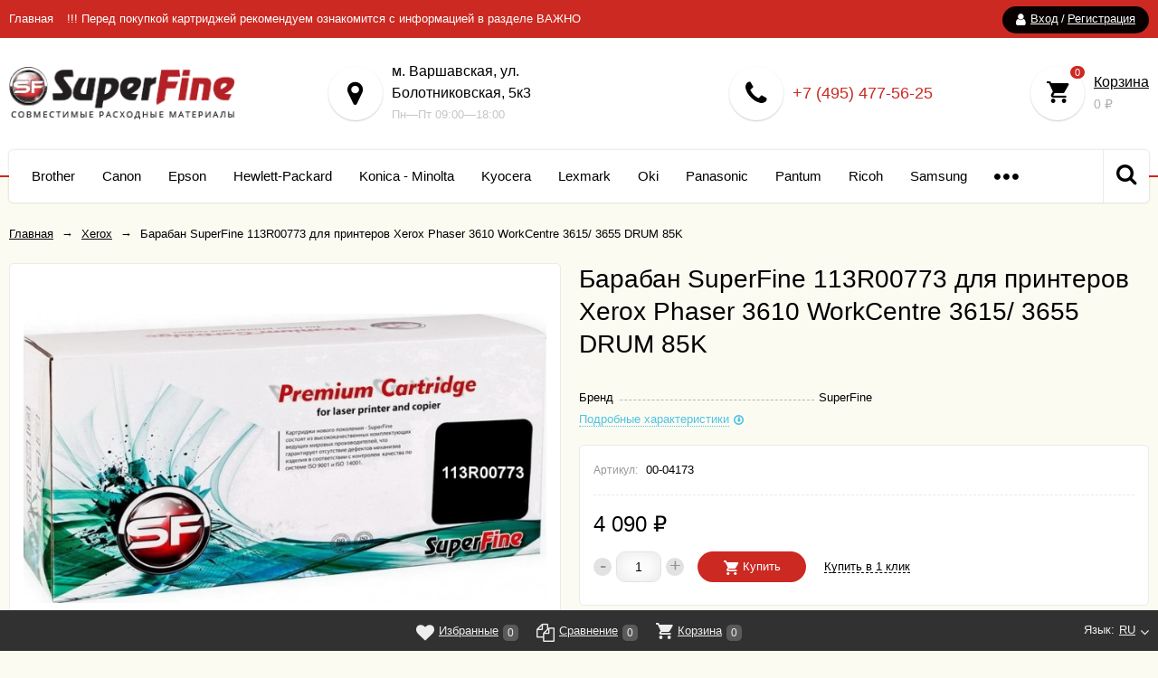

--- FILE ---
content_type: text/html; charset=utf-8
request_url: https://superfine-russia.ru/113r00773/
body_size: 39496
content:
<!DOCTYPE html><html lang="ru"><head prefix="og: http://ogp.me/ns# product: http://ogp.me/ns/product#"><meta http-equiv="Content-Type" content="text/html; charset=utf-8"/><meta name="viewport" content="width=device-width, initial-scale=1" /><meta http-equiv="x-ua-compatible" content="IE=edge"><title>Купить Барабан SuperFine 113R00773 для принтеров Xerox Phaser 3610 WorkCentre 3615/ 3655 DRUM 85K по цене 4 090 руб. в Фирменном магазине SuperFine</title><meta name="Keywords" content="SuperFine, SF-113R00773, 113R00773, Xerox" /><meta name="Description" content="В Фирменный магазин SuperFine вы можете приобрести Барабан SuperFine 113R00773 для принтеров Xerox Phaser 3610 WorkCentre 3615/ 3655 DRUM 85K всего за 4 090 руб." /><link rel="shortcut icon" href="/favicon.ico"/><!-- rss --><link href="/wa-data/public/site/themes/readyshop/vendor.min.css?v2.4.33" rel="stylesheet" type="text/css"/><style>
iframe,img{max-width:100%}a img{border:0}h1 a{text-decoration:none}fieldset{border:1px solid #bbb;padding:10px;position:relative;background:#e9e9e9;margin-bottom:10px}fieldset p input[type=text],fieldset p label{width:98%}fieldset p select{width:99%}blockquote{padding:15px 20px;margin:15px 0;line-height:20px;font-size:13px;background:#f6f6f6;border:1px solid #ebebeb;border-radius:5px}blockquote cite{font-size:.9em}hr{background-color:rgba(0,0,0,.15);height:1px;border:0}.inline{display:inline!important}.inline-link{text-decoration:none!important}.inline-link b{border-bottom:1px dotted;font-weight:400;position:relative;top:-.13em}.inline-link b i{font-style:normal;position:relative;top:.13em}.small{font-size:.9em}.large{font-size:1.1em}.bold{font-weight:700}.strike{text-decoration:line-through}.highlighted{background:#ffc}.hint{color:#989898;font-size:.9em}.gray,.gray .dropdown ul,.gray:visited,.gray a,.gray a:visited,.hint:visited,.hint a,.hint a:visited{color:#888}.clear-both{clear:both}.align-left{text-align:left}.align-right{text-align:right}.shadowed{-moz-box-shadow:0 0 5px rgba(0,0,0,.3);-webkit-box-shadow:0 0 5px rgba(0,0,0,.3);box-shadow:0 0 5px rgba(0,0,0,.3)}.nowrap{white-space:nowrap}.hr{border-top:1px solid #ccc;margin-bottom:15px}.uppercase{text-transform:uppercase}.blurred{-webkit-filter:blur(5px);-moz-filter:blur(5px);-o-filter:blur(5px);-ms-filter:blur(5px);filter:blur(5px)}.userpic{border-radius:50%;background-size:auto}.staff{padding:1px 4px!important;font-size:.9em;border:1px solid #ebebeb;background:#f7f7f7;border-radius:3px;white-space:nowrap;color:#4fc3e4}ul.menu-v{margin:0;padding:0}ul.menu-v>li ul{margin:0 0 10px 20px;padding:0;font-size:13px;line-height:15px}ul.menu-v>li:last-child ul{margin-bottom:0}ul.menu-v li{list-style:none;padding:0;margin:0}ul.menu-v>li{border-bottom:1px dashed #e1e1e1;padding:5px 0}ul.menu-v>li>a{text-decoration:none}ul.menu-v>li:last-child{border-bottom:0;padding-bottom:0}ul.menu-v>li ul li{list-style:none;margin:10px 0 0;position:relative}ul.menu-v>li ul li:before{position:absolute;content:"-";line-height:1px;top:5px;left:-10px;display:inline-block;color:#4fc3e4}ul.menu-h{margin:0;padding:0}ul.menu-h li{list-style:none;display:inline-block;padding:0 10px 0 0;line-height:1.3em}ul.menu-h li a{display:inline-block;padding:13px 16px;text-decoration:none}ul.tree{list-style:none;padding-left:0}ul.tree li{border:none}ul.tree li a{padding:5px 16px;display:block;text-decoration:none}ul.tree li.selected a{background:transparent}ul.tree ul{padding-left:20px;list-style:none}ul.tree ul a{padding:3px 6px;font-size:90%}.sidebar-pages__item{margin:10px 0 0}.sidebar-pages__item.level-1{border-bottom:1px dashed #e1e1e1;padding:5px 0;margin-top:0}.sidebar-pages__item.level-1 .sidebar-pages__title{position:relative}.sidebar-pages__caret~.sidebar-pages__title{margin:0 20px 0 0}.sidebar-pages__title a{text-decoration:none}.sidebar-pages__item:last-child{border-bottom:0;padding-bottom:0}.sidebar-pages__caret{float:right;background:#f2f2f2;width:18px;height:18px;border-radius:9px;text-align:center;line-height:16px;font-size:17px;cursor:pointer;font-style:normal;margin:3px 0 0}.level-2 .sidebar-pages__caret{margin-top:0}.sidebar-pages__caret:after{font-family:FontAwesome;vertical-align:middle;content:"\f107"}.sidebar-pages__caret.selected{line-height:14px}.sidebar-pages__caret.selected:after{content:"\f106"}.sidebar-pages__subs{margin:0 0 10px 20px;padding:0;font-size:13px;line-height:15px}.sidebar-pages__subs.hide{display:none}.sidebar-pages__subs .sidebar-pages__title:before{position:absolute;content:"-";line-height:1px;top:5px;left:-10px;display:inline-block;color:#4fc3e4}.row{border-top:1px dashed #ebebeb;padding:20px 0;white-space:nowrap;word-spacing:0;font-size:0}.row:last-child{border-bottom:1px dashed #ebebeb}.row>*{word-spacing:normal;white-space:normal;font-size:13px}.row.no-border{border:none}.col{display:inline-block;vertical-align:middle}.col.w1{width:6%}.col.w2{width:12%}.col.w3{width:18%}.col.w4{width:24%}.col.w5{width:30%}.col.w6{width:36%}.col.w7{width:42%}.col.w8{width:48%}.col.w9{width:54%}.col.w10{width:60%}.col.w11{width:66%}.col.w12{width:72%}.col.w13{width:78%}.col.w14{width:84%}.col.w15{width:90%}.col.w16{width:96%}table{border-collapse:collapse;border-spacing:0}table td,table th{padding:10px;border:1px solid #ebebeb}table.not-bordered td{border:none}table.lined{margin-top:25px;width:100%;border-spacing:0;border-collapse:collapse}table.lined th{padding-left:7px;padding-right:7px}table.lined td{padding:15px 7px;border-bottom:1px solid #ddd}table.lined td.min-width{width:1%}table.lined td p{margin:0}table.lined td input.numerical{width:50px;margin-right:5px;text-align:right}table.lined tr.no-border td{border:none}table.lined tr.thin td{padding-top:13px;padding-bottom:0}table.lined tr.service td{padding-top:5px;padding-bottom:5px;padding-left:25px;font-size:.8em;color:#555}i.icon16{background-repeat:no-repeat;height:16px;width:16px;display:inline-block;text-indent:-9999px;text-decoration:none!important;background-image:url(/wa-data/public/site/themes/readyshop/img/icons.png);background-size:260px 160px}.icon16.rss{background-position:-16px 0}.icon16.facebook{background-position:-32px 0}.icon16.twitter{background-position:-48px 0}.icon16.vk{background-position:-64px 0}.icon16.gplus{background-position:-80px 0}.icon16.pinterest{background-position:-96px 0}.icon16.youtube{background-position:-112px 0}.icon16.instagram{background-position:-128px 0}.icon16.userpic20{background-position:-2px -2px;border-radius:50%;background-size:20px 20px}.icon16.color{border-radius:50%;border:1px solid rgba(0,0,0,.2);width:12px;height:12px;background-image:none}.icon16.like{background-position:0 -16px;margin-top:0}.icon16.remove{background-position:-96px -16px}.icon16.saved{background-position:-112px -16px}.icon16.stock-red{background-position:-128px -16px}.icon16.stock-yellow{background-position:-144px -16px}.icon16.stock-green{background-position:-160px -16px}.icon16.stock-transparent{background-position:-176px -16px}.icon16.checkmark{background-position:-192px -16px}.icon16.compare{background-position:-208px -16px}.icon16.compare.active{background-position:-224px -16px}.icon16.uarr{background:url(/wa-data/public/site/themes/readyshop/img/uarr.png);background-position:0 0;background-size:16px 16px}.icon16.loading{background-image:url(/wa-data/public/site/themes/readyshop/img/loading16.gif);background-position:0 0;background-size:16px 16px}.icon24.loading{background-size:24px 24px;height:24px;width:24px}.icon24.loading,.icon32.loading{background-image:url(/wa-data/public/site/themes/readyshop/img/loading.gif);display:inline-block}.icon32.loading{background-size:32px 32px;height:32px;width:32px}i.icon10{background-repeat:no-repeat;height:10px;width:10px;display:inline-block;text-indent:-9999px;background-image:url(/wa-data/public/site/themes/readyshop/img/icons.png);background-size:260px 160px}* i.icon10,i.icon10{text-decoration:none!important}* i.icon10{vertical-align:middle}.icon10.darr{background-image:url(/wa-data/public/site/themes/readyshop/img/darr.png);background-size:16px 16px}i.icon24{background-repeat:no-repeat;height:24px;width:24px;display:inline-block;text-indent:-9999px;background-image:url(/wa-data/public/site/themes/readyshop/img/icons.png);background-size:260px 160px}* i.icon16,i.icon24{text-decoration:none!important}* i.icon16{vertical-align:middle}.icon24.rss{background-position:0 -50px}.icon24.facebook{background-position:-24px -50px}.icon24.twitter{background-position:-48px -50px}.icon24.vk{background-position:-72px -50px}.icon24.instagram{background-position:-96px -50px}.icon24.youtube{background-position:-120px -50px}.icon24.pinterest{background-position:-144px -50px}.icon24.gplus{background-position:-168px -50px}html.my ul.menu-h li a{padding:5px 7px}html.my ul.menu-h li.selected a{color:#fff}html.my .sidebar{display:none}.nav-negative{display:none;padding-left:0;margin:-1px 0 0;border-bottom:1px solid #777;background:#888}.nav-negative li{list-style:none;display:block;border-top:1px solid #777}.nav-negative li a{font-size:1.2em;text-decoration:none;color:#ddd!important;display:block;padding:15px 26px 15px 16px}.nav-negative li.selected a{color:#fff!important;text-shadow:0 1px 0 #000;background:transparent;font-weight:700}.nav-negative.auth li{background:#666}.nav-negative.search{padding:0;background:#fff;height:52px}.nav-negative.search .search-wrapper{height:52px;border-radius:0;border:none}.nav-negative.search input{height:52px;font-size:1.3em;padding-left:5px;margin-top:4px;padding-right:52px}.nav-negative.search button{background-size:24px 24px;height:52px;width:52px;background-position:3px 15px}.star,.star-empty,.star-half,.star-hover{background:none!important;margin:0 1px;color:#cc2922;text-indent:0!important}.star,.star-empty.icon10,.star-half,.star-half.icon10,.star-hover.icon10,.star.icon10{font-size:14px;width:12px;height:14px}.star-empty.icon16,.star-half.icon16,.star-hover.icon16,.star.icon16{font-size:20px;width:20px;height:20px}.star-hover:before,.star:before{content:"\f005"}.star-empty:before{content:"\f006"}.star-half:before{content:"\f123"}body{background:#fcfbf2;color:#000;font-size:14px;line-height:24px}.h1,.h2,.h3,.h4,.h5,.h6,h1,h2,h3,h4,h5,h6{margin:20px 0}.h1:first-child,.h2:first-child,.h3:first-child,.h4:first-child,.h5:first-child,.h6:first-child,h1:first-child,h2:first-child,h3:first-child,h4:first-child,h5:first-child,h6:first-child{margin-top:0}.h1,.h2,h1,h2{font-weight:400}.h1,h1{font-size:36px;line-height:36px}.h2,h2{font-size:28px;line-height:28px}.h3,h3{font-size:24px;line-height:24px}.h4,h4{font-size:21px;line-height:20px}.h5,h5{font-size:18px;line-height:18px}.h6,h6{font-size:16px;line-height:16px}p{margin:0 0 15px}p:last-child{margin-bottom:0}.hidden-fixed{overflow:hidden;position:fixed;width:100%;height:100%}.link,a{color:#000;text-decoration:underline;cursor:pointer}.link.selected,.link:hover,.selected>.link,.selected>a,a.selected,a:hover{text-decoration:none;color:#cc2922}a.button:hover{color:#fff}.link-half,.link-half--act{text-decoration:none;color:#4fc3e4;border-bottom:1px dotted;line-height:14px;display:inline-block;cursor:pointer}.link-half-icon{color:#4fc3e4;margin:0 3px 0 0}.link-half--act:hover,.link-half:hover{color:#4fc3e4;border-bottom:none}.link-half--act~.icon,.link-half~.icon{color:#4fc3e4;margin:0 0 0 5px}.link-half--act{border-bottom:1px dashed}.link-half--act.icon-before,.link-half.icon-before{margin:0 0 0 20px;position:relative}.link-half--act.icon-before:before,.link-half.icon-before:before{font-size:16px;position:absolute;left:-20px;font-weight:700}.product-card_print{color:#9c9c9c}.product-card_print:before{content:"\f02f"}.selected>a,.sidebar-cats_el a:hover,.sidebar-cats li.selected>a{color:#cc2922;text-decoration:none}.jq-selectbox,.search-input,.select-list,input[type=email],input[type=number],input[type=password],input[type=phone],input[type=search],input[type=tel],input[type=text],select,textarea{padding:0 10px;box-sizing:border-box;border-radius:10px;outline:none;display:inline-block;height:37px;line-height:37px;border:1px solid #e1e1e1;box-shadow:inset 0 0 20px rgba(0,0,0,.1);background:#fff;width:100%;vertical-align:top}.jq-selectbox.disabled,.search-input.disabled,.select-list.disabled,input[type=email][disabled],input[type=number][disabled],input[type=password][disabled],input[type=search][disabled],input[type=text][disabled],select[disabled],textarea[disabled]{box-shadow:none;background:#f5f5f5}.jq-selectbox select{display:none}.select-list{position:relative}.select-list__items{display:none;position:absolute;background:#fff}.select-list__items,.select-list__items li{margin:0;padding:0;list-style:none}.select-list a{text-decoration:none}.select-list_toggle{position:relative;padding:0 17px 0 0;cursor:pointer}.jq-selectbox.sm,select.sm{height:20px;line-height:18px;background:none;padding:0 7px;width:auto}.jq-selectbox.md,select.md{height:32px;line-height:30px}.jq-selectbox__select{padding:0 15px 0 0;white-space:nowrap;overflow:hidden}.jq-selectbox__trigger{position:absolute;top:0;right:0;width:15px;height:100%}.jq-selectbox__trigger-arrow{position:absolute;top:50%;margin:-2px 0 0;right:0;width:0;height:0;border-top:5px solid #000;border-right:5px solid transparent;border-left:5px solid transparent}.inline-select a{display:inline-block;padding:0 10px;border-radius:100px;height:28px;line-height:28px;text-decoration:none;font-size:14px;white-space:nowrap;box-shadow:0 1px 2px rgba(0,0,0,.2);margin:0 10px 5px 0;color:#000}.inline-select_title{line-height:28px;display:inline-block;margin:0 10px 0 0}.inline-select a.selected{color:#fff;background:#cc2922}.inline-select a:hover{box-shadow:0 1px 2px rgba(0,0,0,.4)}.sort-asc,.sort-desc{font-style:normal}.sort-desc:after{content:"↑"}.sort-asc:after{content:"↓"}.select-list .select-list_toggle a{display:inline-block;padding-right:10px}.jq-selectbox__dropdown,.select-list__items{left:0;min-width:100%;overflow:hidden;margin:2px 0 0;box-shadow:0 1px 1px rgba(0,0,0,.2);border-radius:5px;background:#fff;z-index:2}.select-list__items{white-space:nowrap;overflow:hidden;font-size:15px}.select-list__items li{padding:0 10px;line-height:22px}.select-list__items li a{position:relative;display:inline-block;padding:0 15px 0 0}.jq-selectbox__dropdown ul{list-style:none;margin:0;padding:0 10px;color:#000;white-space:nowrap}.select-str .jq-selectbox__dropdown ul,select.select-str .jq-selectbox__dropdown ul{padding:0 3px}.search-input input[type=text]{box-shadow:none;background:none;border:none}.search-input input:-webkit-autofill,.search-input input:-webkit-autofill:focus,.search-input input:-webkit-autofill:hover{transition:background-color 5000s ease-in-out 0s}textarea{height:90px;line-height:20px;border-radius:10px;padding:8px 10px}.button,.button-link,button,input[type=button],input[type=submit]{height:37px;line-height:37px;padding:0 20px;outline:none;cursor:pointer;box-sizing:border-box;white-space:nowrap;border-radius:100px;display:inline-block;text-decoration:none;border:none;background:#cc2922;color:#fff}.button.ghost-button,input[type=button].ghost-button,input[type=submit].ghost-button{background:none;color:#fff;border:2px solid #fff;line-height:33px}button,input[type=button]:hover,input[type=submit]:hover{cursor:pointer;box-shadow:inset 0 0 50px rgba(0,0,0,.2)}input[type=button][disabled],input[type=submit][disabled]{background:#eee;color:#999;text-shadow:0 1px 1px #fff;cursor:pointer}input[type=button].small,input[type=submit].small{font-size:.9em;padding:3px 5px}input[type=button].large,input[type=submit].large{font-size:1.6em;padding:7px 10px;font-weight:700}button.gray,input[type=button].gray,input[type=submit].gray{background:#eee;color:#000}.jq-checkbox,.jq-radio{width:13px;height:13px;border:1px solid #d6d1d1;background:#fff;vertical-align:middle;margin:0 5px 1px 0;cursor:pointer;border-radius:2px;box-shadow:inset 0 0 6px rgba(0,0,0,.2)}.jq-checkbox.disabled,.jq-radio.disabled{opacity:.5;box-shadow:none;background:#ebe6e6}.jq-checkbox input,.jq-radio input{opacity:0}.jq-radio{border-radius:50%}.jq-checkbox.checked:before,.jq-radio.checked:before{position:absolute;font:normal normal normal 14px/1 FontAwesome;font-size:13px;color:#cc2922}.jq-checkbox.checked:before{font-size:11px;content:"\f00c";top:0;left:0;height:13px;line-height:13px;text-align:center;width:13px}.jq-radio.checked:before{top:0;left:0;bottom:0;right:0;margin:auto;border-radius:50%;height:5px;line-height:5px;text-align:center;width:5px;content:"";background:#cc2922}.jq-checkbox{margin-left:2px}label{cursor:pointer}.fa{vertical-align:middle}.clear-link{color:#ababab;text-decoration:none;border-bottom:1px dotted;display:inline-block;margin:0 0 0 30px;line-height:15px;position:relative}.clear-link:before{content:"\f057";font-size:16px;position:absolute;left:-17px;font-weight:700}.l-wrapper{margin:0 auto;max-width:1400px;min-width:300px;padding:0 10px}.wrapper-inner{margin-top:20px;margin-bottom:20px}.clearfix:after,.clearfix:before{content:"";display:table}.clearfix:after{clear:both}.table-cell{display:table-cell;vertical-align:middle}.w-10{width:10%}.w-13{width:13%}.w-15{width:15%}.w-18{width:18%}.w-20{width:20%}.w-24{width:24%}.w-29{width:29%}.w-30{width:30%}.w-35{width:35%}.w-40{width:40%}.w-45{width:45%}.w-50{width:50%}.w-55{width:55%}.w-60{width:60%}.w-65{width:65%}.w-70{width:70%}.w-75{width:75%}.w-80{width:80%}.w-85{width:85%}.w-90{width:90%}.w-95{width:95%}.w-100{width:100%}.float-left{float:left}.float-right{float:right}.price{font-size:18px;white-space:nowrap}.icon-after:after,.icon-before:before,.star,.star-empty,.star-half,.star-hover{font:normal normal normal 16px/1 FontAwesome;vertical-align:middle}.wa-icon.star.size-11{width:17px!important;height:14px!important}.wa-icon.star-empty svg,.wa-icon.star-half svg,.wa-icon.star svg{display:none}.compare-price{text-decoration:line-through;font-size:14px;color:#7f7f7f;white-space:nowrap}.align-center{text-align:center}.inline-block{display:inline-block}.display-block{display:block}.display_none{display:none}.display-table{display:table;width:100%}.wrapper-justify{text-align:justify;line-height:0}.wrapper-justify:after{content:"";position:relative;display:inline-block;zoom:1;width:100%;height:0}.position-relative{position:relative}.tabs,.tabs_el{margin:0;padding:0;list-style:none}.tabs{box-shadow:0 0 3px rgba(0,0,0,.4);border-radius:5px;padding:0 40px;margin:0 0 15px}.tabs,.tabs_el{display:inline-block}.tabs_el{margin:0 40px 0 0;font-weight:700;cursor:pointer;box-sizing:border-box;height:44px;line-height:44px}.tabs_el:last-child{margin-right:0}.tabs_el:hover{color:#cc2922}.tabs_el.selected{border-bottom:3px solid #cc2922}.tab-content_el{display:none}.tab-content_el.selected{display:block}.pages{margin:0 0 15px;padding:0}.pages li{list-style:none;display:inline-block;padding:0 15px 0 0;margin:0 15px 0 0;position:relative}.pages li:after{content:"\f111";position:absolute;right:-3px;top:6px;font:normal normal normal 8px/14px FontAwesome;vertical-align:middle;color:#4fc3e4}.pages li:last-child{margin-right:0;padding-right:0}.pages li:last-child:after{content:""}.accounts-pages .pages{float:right}@media (max-width:1000px){.accounts-pages .pages{float:none}}.reviews ul li .review-form{margin-top:30px}.reviews ul .new{background:#f6fff9}.reviews ul.menu-h.auth-type li{padding:0 10px 0 0;margin:0}ul.menu-h.auth-type li a{padding:5px 6px}.reviews ul.menu-h.auth-type li a img{top:0}.write-review{margin:0 0 20px}.review{background:#fff;border-radius:10px;border:1px solid #ebebeb;padding:20px 30px;position:relative;margin:30px 0 0}.review_icon{position:absolute;width:45px;height:45px;border-radius:50%;background:#fff;color:#4fc3e4;box-shadow:0 1px 2px rgba(0,0,0,.2);top:-20px;left:-20px;text-align:center;line-height:40px;font-size:20px}.review_icon:before{content:"\f086"}.reviews-branch .reviews-branch .review_icon:before{content:"\f112"}.review .summary{font-size:.9em;text-align:right;float:right;line-height:16px}.review h6{font-size:1.1em;margin:0 0 10px}.review .summary .date{color:#aaa;margin:0 0 0 10px}.review .summary .staff{margin:0 0 0 10px}.review p{margin:0 0 10px;line-height:1.3em}.review_rate{float:right}.review_name{margin:0 70px 0 0;display:block}.review .actions{float:left;line-height:16px}.review .actions a{padding:0!important}.reviews ul{list-style:none;padding:0;margin:0 0 0 20px}.col-1 .reviews ul{margin-left:0}.reviews ul ul{margin-left:40px}.reviews ul ul li{margin-top:15px}.reviews textarea{height:100px;min-height:100px;margin-top:0}.review-form{background:#fff;padding:20px;border-radius:15px;box-shadow:0 0 5px rgba(0,0,0,.3);max-width:500px}.review-form h4{margin:0 0 20px;font-weight:400}.review-form-fields p{margin:0 0 10px}.review-form-fields p.review-field a{display:inline;padding:0}.review-form-fields label{display:block}.review-form textarea{min-height:100px}.review-form .userpic{width:20px;height:20px;display:inline-block;margin-right:5px;border-radius:50%;vertical-align:middle}.review-form ul.menu-h.auth-type li a img{float:left;margin-right:3px;position:relative;top:2px}.review-form ul.menu-h.auth-type{margin:0 0 20px;background:#f3f3f3;border-radius:10px;padding:10px}.review-form label{display:block}.review-field--rate .rate,.review-field--rate label{display:inline-block;margin:0 10px 0 0}.review-submit{margin:20px 0 0}.review-submit .save{margin:0 10px 0 0}.review-field--user{display:inline-block;margin:0 15px 0 0}@media (max-width:700px){.review .actions,.review .summary{float:none;text-align:right}.review .summary{margin:10px 0 0;text-align:left}.review_icon{width:35px;height:35px;line-height:30px;top:-15px;left:-15px}.reviews ul{margin-left:10px}.reviews ul ul{margin-left:30px}.review{padding:12px 17px;margin:20px 0 0}.product-related_title{font-size:20px;line-height:22px;margin-bottom:15px}}.wa-auth-adapters br{display:none}.wa-auth-adapters ul{padding:0;min-height:16px;margin:0}.wa-auth-adapters ul li{list-style:none;display:inline-block;padding:0 15px 0 0}.wa-auth-adapters ul li a,.wa-auth-adapters ul li span{display:block}.wa-auth-adapters ul li a img,.wa-auth-adapters ul li span img{position:relative;top:4px;margin-right:3px}.wa-auth-adapters p{color:#888;font-size:.9em}.wa-auth-adapters.wa-connect{margin-top:20px}@media (max-width:500px){.wa-auth-adapters ul li{padding:0 8px 0 0}}.wa-form{max-width:400px;font-size:13px}.wa-form .wa-field{margin:0 0 15px}.wa-form .wa-field img{vertical-align:middle}.wa-field-photo input[name=photo_file]{margin-top:10px}.wa-field-sex .wa-value label{margin:0 10px 0 0}.wa-form .wa-field.wa-separator{height:10px}.wa-form .wa-field .wa-value input.wa-error{border:1px solid red}.wa-form .wa-field .wa-value .wa-error-msg{font-size:.9em;color:red;display:block}.wa-form .wa-field .wa-value input.wa-captcha-input{width:100px;min-width:0}.wa-form .wa-field .wa-value .wa-captcha img{margin-left:0}.wa-form .wa-field .wa-value.wa-submit{margin-top:10px}.wa-form .wa-field .wa-value p i.icon16{float:left;left:-20px;margin-top:2px;position:absolute}.wa-form .wa-field .wa-value p input{display:block;margin-bottom:2px}.wa-form .wa-field .wa-value p input[type=checkbox],.wa-form .wa-field .wa-value p input[type=radio]{display:inline}.wa-form .wa-field.wa-required .wa-name:after,.wa-form .wa-field .wa-value p .field.wa-required span:after{content:" *";color:#faa}.wa-signup-form .wa-form .wa-field.wa-field-email{margin-top:20px}.wa-form .wa-field .wa-value p span{color:#777;font-size:.9em;display:block}.wa-forgotpassword-form-wrapper input[type=email],.wa-forgotpassword-form-wrapper input[type=password],.wa-forgotpassword-form-wrapper input[type=text]{padding:0 10px!important}.wa-forgotpassword-button input[type=button],.wa-forgotpassword-button input[type=submit]{background:#cc2922!important;color:#fff!important}.wa-forgotpassword-form-wrapper input:focus,.wa-forgotpassword-form-wrapper select:focus,.wa-forgotpassword-form-wrapper textarea:focus{border-color:#4fc3e4!important}@media (max-width:450px){.wa-forgotpassword-button,.wa-forgotpassword-form-wrapper input[type=text]{margin:10px 0}}.wa-signup-form-wrapper input[type=email],.wa-signup-form-wrapper input[type=password],.wa-signup-form-wrapper input[type=text],.wa-signup-form-wrapper select,.wa-signup-form-wrapper textarea{width:100%!important;padding:0 10px!important;max-width:400px!important}.wa-login-form-wrapper input[type=email],.wa-login-form-wrapper input[type=password],.wa-login-form-wrapper input[type=text]{width:100%!important;padding:0 10px!important;max-width:450px!important;margin-right:0!important}.wa-login-forgotpassword-url{display:inline-block}.wa-login-form-wrapper .wa-field .wa-value,.wa-set-password-form-wrapper .wa-value{width:100%!important;max-width:450px!important}.wa-set-password-form-wrapper .wa-field{margin:0 0 15px}.wa-set-password-form-wrapper .wa-login-url{margin-top:10px}.wa-login-form-wrapper input:focus,.wa-login-form-wrapper select:focus,.wa-login-form-wrapper textarea:focus{border-color:#b1b1b1!important}@media (max-width:500px){.wa-auth-adapters ul li{padding:0 10px 0 0}}.wa-field-birthday .jq-selectbox,.wa-field-birthday input[type=text],.wa-field-birthday select{width:120px!important;margin:0 20px 0 0;vertical-align:top}@media (max-width:400px){.wa-field-birthday .jq-selectbox,.wa-field-birthday input[type=text],.wa-field-birthday select{width:90px!important;margin:0 5px 0 0;vertical-align:top}}.checkout-options .wa-form input,.checkout-options .wa-form select,.checkout-options .wa-form textarea{max-width:400px;display:block}.wa-captcha{padding:7px 0 10px}.wa-captcha p{margin:0}.wa-captcha strong{font-size:1.2em}.wa-captcha p img{vertical-align:top;display:inline-block}.wa-captcha .wa-captcha-refresh{font-size:.8em;text-decoration:underline;color:#aaa}.wa-captcha .wa-captcha-input{display:inline-block!important;width:100px;vertical-align:top}.wa-captcha .errormsg{display:block;margin-left:0}input.error,textarea.error{border:1px solid red}.errormsg{color:red;display:block;font-style:normal;font-size:13px}.right-sidebar{float:right;width:245px}.left-sidebar{float:left;width:245px}.with-right-sidebar{margin-right:275px}.with-left-sidebar{margin-left:275px}.content-wrap{background:#fff;border:1px solid #ebebeb;padding:20px;border-radius:10px;min-height:500px}.section-head{font-size:20px;border-bottom:1px solid #ddd;padding:0 0 10px;position:relative;margin:0 0 20px}.aside-section-glassy .section-head,.aside-section .section-head{margin-bottom:10px;padding:0 0 5px;font-size:17px}.aside-section{padding:20px;background:#fff;border-radius:10px;border:1px solid #ebebeb}.aside-section,.aside-section-glassy{margin:0 0 30px}.aside-section:last-child{margin-bottom:0}@media print{.sidebars-outer{display:none}}@media (max-width:1300px){.cols-3 .left-sidebar,.cols-3 .right-sidebar{float:none}.cols-3 .sidebars-outer{float:left}.cols-3 .with-right-sidebar{margin-right:0}}.section-head--mobile_icon{display:none}@media (max-width:1050px){.cols-3 .sidebars-outer,.left-sidebar,.right-sidebar,.sidebars-outer{float:none;width:auto}.sidear-mobile{margin-bottom:10px}.with-left-sidebar,.with-right-sidebar{margin-right:0;margin-left:0}.aside-section--cats,.aside-section--compare,.aside-section--lastview,.aside-section--mobile-hide,.aside-section--news,.aside-section--photos,.aside-section--plugin,.aside-section--tags,.aside-section .section-body--mobile,.sidebar-photos{display:none}.aside-section.open .section-body--mobile{display:block}.aside-section .section-head--mobile{border-bottom:none;margin-bottom:0;padding:0;font-weight:700;cursor:pointer}.aside-section.open .section-head--mobile{padding-bottom:10px;border-bottom:1px dashed #e1e1e1}.aside-section .section-head--mobile:after{display:none}.section-head--mobile_icon{background:#cc2922;width:32px;height:32px;border-radius:10px;color:#fff;line-height:30px;text-align:center;display:inline-block;margin:0 8px 0 0}.section-head--mobile_icon:after{content:"\f0c9";font-size:20px;margin:0 0 1px;display:inline-block}.aside-section--filter .section-head--mobile_icon:after{content:"\f0b0"}.aside-section.open .section-head--mobile_icon:after{content:"\f00d"}.aside-section{padding:10px}.content-wrap{min-height:0}}.content-cols{margin-top:20px}.section-head--inline{display:inline-block}.section-head-outer{border-bottom:1px solid #ddd;margin:0 0 20px}.section-head-outer .section-head{border-bottom:none;display:inline-block;margin:0}.section-head:after{content:"";position:absolute;bottom:-3px;width:40px;height:3px;background:#cc2922;left:0}.align-center .section-head:after{right:0;margin:auto}.section-head-outer .section-head:after{width:100%}.badge{position:absolute;top:15px;left:0;line-height:1;font-size:14px;color:#fff;background:#cc2922;padding:5px 0 5px 15px}.badge:after{content:"";border:6px solid transparent;border-left:12px solid #cc2922;border-bottom:12px solid #cc2922;border-top:12px solid #cc2922;top:0;position:absolute;left:100%}.badge.low-price{background:#cc49a7}.badge.low-price:after{border-left:6px solid #cc49a7;border-top:12px solid #cc49a7;border-bottom:12px solid #cc49a7}.badge.new{background:#11eb88}.badge.new:after{border-left:6px solid #11eb88;border-top:12px solid #11eb88;border-bottom:12px solid #11eb88}.badge.bestseller{background:#3fcaf6}.badge.bestseller:after{border-left:6px solid #3fcaf6;border-top:12px solid #3fcaf6;border-bottom:12px solid #3fcaf6}.rating{display:inline-block;color:#cc2922;font-size:14px}.drop-down-link,.drop-down-outer{position:relative}.drop-down-link{text-decoration:underline;padding:0 15px 0 0;cursor:pointer}.drop-down-link:after{content:"\f107";font:normal normal normal 16px/1 FontAwesome;vertical-align:middle;position:absolute;right:0;top:2px;bottom:0;margin:auto}.drop-down-link.open:after{content:"\f106"}.drop-down-wrap{position:absolute;top:100%;display:none;background:#fff;color:#000;border-radius:5px;box-shadow:0 0 5px rgba(0,0,0,.3);right:0;min-width:100%}.drop-down-wrap .link,.drop-down-wrap a{color:#000}.popup-content{background:#fff;padding:20px;max-width:500px;width:100%;margin:15px auto;position:relative;border-radius:10px;box-sizing:border-box}@media (max-width:500px){.popup-content h1{font-size:28px;line-height:28px}}.mfp-close{width:35px;height:35px;line-height:35px}button.mfp-arrow:hover,button.mfp-close:hover{background:none;box-shadow:none}.mfp-preloader{font-size:0;height:32px}.mfp-preloader:before{font:normal normal normal 36px/1 FontAwesome;content:"\f110"}.form--mini{max-width:500px}.header-menu{background:#cc2922;height:42px;line-height:42px;color:#fff;position:relative;font-size:13px;z-index:4}@media print{.header-menu{display:none}}.header-auth_icon{margin:0 5px 0 0;font-size:15px}.header-auth_del{margin:0 3px}.header-auth{background:#090000;border-radius:100px;padding:0 15px;height:30px;line-height:28px;margin:6px 0 0;display:inline-block}.header-auth .userpic20{margin:0 5px 2px 0}.header-auth,.header-auth a,.header-menu_left,.header-menu_left .link,.header-menu_left a{color:#fff;text-decoration:none}.header-auth a{text-decoration:underline}.header-menu_right{float:right;width:300px;text-align:right}.header-menu_left{margin:0 280px 0 0}.header-nav-btn{display:none;cursor:pointer;vertical-align:middle;background:#000;border-radius:10px;width:33px;height:33px;text-align:center;line-height:31px;margin:0 0 2px}.header-nav-btn:before{font-size:21px;content:"\f0c9";display:inline-block}.header-nav-btn.show:before{content:"\f00d"}.header-nav{white-space:nowrap;word-spacing:0;font-size:0}.header-nav>ul{margin:0;padding:0;list-style:none}.header-nav>ul>li{display:inline-block;margin:0 15px 0 0;position:relative;vertical-align:top;font-size:13px;white-space:normal}.header-nav-else.hide,.header-nav>ul>li.hide{display:none}.header-nav-else .icon{font-size:7px;margin:0 3px 0 0}.header-nav-else .icon:last-child{margin:0}.header-nav-sub{display:none}@media (min-width:500px){.header-nav>ul>li.open:after{content:"";border:5px solid transparent;border-bottom:5px solid #000;position:absolute;left:50%;bottom:3px;margin:0 0 0 -5px}.header-nav>ul>li.selected>a,.header-nav>ul>li>.link:hover,.header-nav>ul>li>a:hover{border-bottom:3px solid #090000;height:39px;display:inline-block}.header-nav-sub{position:absolute;width:190px;background:#fff;top:100%;left:0;box-shadow:0 0 5px rgba(0,0,0,.3);line-height:16px;border-radius:0 0 5px 5px;border-top:3px solid #000;overflow:hidden;margin-top:-3px}.header-nav>ul>li:last-child .header-nav-sub{right:0;left:auto}.header-nav-sub>ul{margin:0;padding:5px 0 8px;list-style:none;position:relative}.header-nav-sub>ul>li{padding:5px 10px;margin:0}.header-nav-sub a{color:#000;text-decoration:underline}.header-nav-sub a:hover,.header-nav-sub li.selected>a{color:#cc2922;text-decoration:none}}@media (max-width:499px){.header-menu{height:auto}.header-nav-btn{display:inline-block}.header-nav{display:none;line-height:16px}.header-nav.show{display:block}.header-nav>ul>li,.header-nav>ul>li.hide{display:block;padding:0 10px;margin:0;border-bottom:2px solid #fff;position:relative}.header-nav>ul>li>a{border-bottom:none;display:block;height:auto;padding:10px 0;margin:0 30px 0 0}.header-nav-sub a:hover,.header-nav-sub li.selected>a,.header-nav>ul>li.selected>a,.header-nav>ul>li>a:hover{color:#cc2922;text-decoration:none}.header-nav a{color:#000}.header-nav>ul>li.header-nav-else{display:none}.header-menu_left{margin:0}.header-menu_right{width:auto}.header-nav{margin:0 -10px;background:#fcfbf2;border-bottom:2px solid #cc2922}.nav-caret{position:absolute;right:10px;top:3px;display:block}.nav-caret:before{content:"\f055";font-size:29px;color:#dedede}.nav-caret.open:before{content:"\f056"}.header-nav>ul>li.open .header-nav-sub{display:block}.header-nav-sub{position:static;margin:-10px 0 0 20px;width:auto;padding:5px 0}.header-nav-sub .br-top-bs-color{border:none}.header-nav-sub>ul{box-shadow:none;margin:0;padding:0;list-style:none}.header-nav-sub>ul:before{display:none}.header-nav-sub>ul>li{border-bottom:none}.header-nav-sub>ul>li a:before{content:"-";margin:0 10px 0 0;color:#cc2922}.header-nav-sub a{padding:8px 0;display:block}}.header{padding:0 0 30px;background:#fff;border-bottom:2px solid #cc2922}.header .l-wrapper{white-space:nowrap;word-spacing:0;font-size:0}.header .l-wrapper>*{font-size:14px;word-spacing:normal;white-space:normal}.header_logo{width:25%;padding:0 2% 0 0;vertical-align:middle}.header_logo img{max-width:250px;max-height:100%;vertical-align:middle}.header_logo a{text-decoration:none;font-weight:700;font-size:35px;color:#cc2922}.header_item{text-align:right;width:26%;padding:0 0 0 1%;vertical-align:middle;margin:25px 0}.header_logo{margin:0}.header_item--cart{width:18%}.header_item .inline-block{vertical-align:middle}.header-icon-bg{background:#fff;width:60px;height:60px;text-align:center;line-height:58px;border-radius:50%;box-shadow:0 1px 2px rgba(0,0,0,.2);position:relative;display:inline-block}.header-icon-bg .icon{font-size:30px;vertical-align:middle}.header-phone{color:#cc2922;font-size:18px}.header-phone a{color:#cc2922;text-decoration:none;border-bottom:1px dotted;line-height:20px;display:inline-block}.header-phone-order{cursor:pointer;border-bottom:1px dashed;line-height:16px;display:inline-block}@media (max-width:1100px){.header_logo img{max-width:230px}}@media (max-width:1000px){.header_logo img{max-width:200px}.header_item--cart{display:none}.header_logo{width:28%}.header_item{width:34%}}@media (max-width:750px){.header_item--address{display:none}.header_logo{width:33%}.header_item{width:64%;margin:0}.header{padding:10px 0 40px}}@media (max-width:500px){.header_item{display:none}.header_item--contacts,.header_logo{display:block;width:100%;text-align:center;padding:0}.header_logo{margin:0 0 10px;height:auto;line-height:1}.header-icon-bg{width:30px;height:30px;line-height:30px}.header-icon-bg .icon{font-size:20px}.header_item-content{line-height:18px}}.header_item-content{display:table-cell;vertical-align:middle;text-align:left;padding:0 0 0 10px}.header_cart-count{display:block;position:absolute;height:14px;padding:0 5px;border-radius:100px;background:#cc2922;font-size:11px;color:#fff;line-height:14px;text-align:center;top:0;right:0}.header_cart-title{font-size:16px}.header_cart-total{color:#afafaf}.header_products-count{background:#afafaf;color:#fff;margin:0 0 0 4px;padding:0 5px;height:14px;font-size:11px;line-height:14px;display:inline-block;border-radius:5px;vertical-align:middle}.header_products-item{text-align:left;font-size:13px;margin:0 0 5px}.header_products-item:last-child{margin:0}.header_products-item .icon{margin:0 5px 0 0;font-size:16px}.header-address{font-size:16px}.header-address_open-map{text-decoration:none;border-bottom:1px dashed;outline:none;line-height:18px;display:inline-block}.header-phone-time{color:#c5c5c5;font-size:13px}.catalog-nav{background:#fff;box-shadow:0 0 3px rgba(0,0,0,.2);border-radius:5px;margin:-30px 0 0}@media print{.catalog-nav{display:none}}.categories-menu_caret{float:right;font-size:13px;cursor:pointer;color:#ebebed;width:20px;height:28px;text-align:center;line-height:28px;display:none}.categories-menu_caret:after{content:"\f105";font-size:20px}@media (min-width:1001px){.catalog-nav{height:58px;line-height:58px}.categories-menu{margin:0 5% 0 0;padding:0 10px}.categories-menu>ul{margin:0;padding:0;list-style:none;white-space:nowrap;word-spacing:0;font-size:0;overflow:hidden}.categories-menu_item{padding:0 15px;font-size:15px;vertical-align:top}.categories-menu_item,.categories-menu_item>.categories-menu_name{display:inline-block;text-decoration:none}.categories-menu_item.selected>.categories-menu_name,.categories-menu_item:hover>.categories-menu_name{border-bottom:3px solid #cc2922;height:55px}.categories-menu_item.selected>a,.categories-menu_item:hover>a{color:#cc2922}.categories-menu_item--else{font-size:8px;word-spacing:5px;cursor:pointer}.categories-menu_item.hide{display:none}.categories-menu_item--else .icon{margin:0 3px 0 0}.categories-menu_item--else .icon:last-child{margin:0}.bg-categories-submenu{position:relative;height:31px;z-index:3}.categories-menu>ul>.categories-menu_item>.cat-submenu-wrap{position:absolute;left:0;right:0;top:26px;display:none;padding:5px 0 0}.categories-menu--dropdown>ul>.categories-menu_item>.cat-submenu-wrap{left:15px}.cat-submenu-bg{background:#fff;box-shadow:0 2px 1px rgba(0,0,0,.1)}.cat-submenu-bg .cat-submenu-bg{background:none;box-shadow:none}.cat-submenu{padding:10px 0;list-style:none;white-space:normal;line-height:24px;font-size:0}.categories-menu--disclosed .cat-submenu .cat-submenu{margin:10px 0;padding:0;line-height:15px}.cat-submenu .cat-submenu .cat-submenu{display:none}.cat-submenu>.categories-menu_item{display:inline-block;width:20%;padding:0 10px;font-weight:700;box-sizing:border-box;vertical-align:top;margin:10px 0;line-height:18px}.categories-menu_image{display:none}.cat-submenu .categories-menu_image{display:block}.categories-menu--closed .cat-submenu .categories-menu_item{text-align:center;margin-bottom:25px}.categories-menu--closed .cat-submenu-wrap .cat-submenu-wrap{display:none}.categories-menu--closed .categories-menu_name{min-height:30px;display:block;margin:0 0 7px}.categories-menu--closed .categories-menu_image{height:120px;line-height:120px;width:120px;margin:0 auto;border:1px solid #ebebeb;border-radius:10px;overflow:hidden;font-size:0}.categories-menu--closed .categories-menu_image img{max-width:100%;max-height:100%;vertical-align:middle}.categories-menu--dropdown .categories-menu_item{position:relative}.categories-menu--dropdown .categories-menu_item .categories-menu_item{width:100%;display:block}.categories-menu--dropdown .cat-submenu-wrap{width:250px;padding-top:4px!important;right:auto}.categories-menu--dropdown .cat-submenu-wrap.to-left{left:auto!important;right:0!important}.categories-menu--dropdown>ul>.categories-menu_item>.cat-submenu-wrap.to-left{right:15px!important}.categories-menu--dropdown .cat-submenu-wrap .cat-submenu-wrap.to-left{right:100%!important}.categories-menu--dropdown>ul>.categories-menu_item>.cat-submenu-wrap{top:55px}.categories-menu--dropdown .cat-submenu-wrap .cat-submenu-wrap{position:absolute;left:100%;top:0;display:none;padding-top:0!important}.categories-menu--dropdown .cat-submenu{padding:5px 0;background:#fff;box-shadow:0 1px 3px rgba(0,0,0,.2);border-radius:0 0 5px 5px}.categories-menu--dropdown .cat-submenu .cat-submenu{border-radius:5px}.categories-menu--dropdown .cat-submenu>.categories-menu_item{font-weight:400;font-size:14px}.categories-menu--dropdown .cat-submenu>.categories-menu_item.selected,.categories-menu--dropdown .cat-submenu>.categories-menu_item:hover{background:#fafafa}.categories-menu--dropdown .cat-submenu .categories-menu_item a{text-decoration:none!important}.categories-menu--dropdown .cat-submenu .cat-submenu>.categories-menu_item,.categories-menu--dropdown .cat-submenu .categories-menu_item{padding:3px 10px;line-height:18px;margin:0;display:block}.categories-menu--dropdown .cat-submenu .categories-menu_name{display:block;white-space:nowrap}.categories-menu--dropdown .cat-submenu .categories-menu_caret~.categories-menu_name{margin:0 20px 0 0}.categories-menu--dropdown .cat-submenu .categories-menu_title{padding:5px 0;display:inline-block;white-space:normal;vertical-align:middle}.categories-menu--dropdown .cat-submenu .categories-menu_caret{display:block}.categories-menu--dropdown .cat-submenu .cat-submenu .categories-menu_caret{display:none}.cat-submenu .cat-submenu>.categories-menu_item{font-weight:400;display:block;width:100%;margin:0;padding:4px 0}.cat-submenu .cat-submenu>.categories-menu_item a{text-decoration:underline;white-space:normal}}@media (max-width:1200px) and (min-width:1001px){.cat-submenu>.categories-menu_item{width:25%}}.categories-menu-btn{display:none;margin:0 0 0 15px;font-size:18px;font-weight:700;height:58px;line-height:58px}.categories-menu-btn_icon{background:#cc2922;width:32px;height:32px;border-radius:10px;color:#fff;line-height:30px;text-align:center;display:inline-block;margin:0 8px 0 0}.categories-menu_icon{width:20px;height:20px;vertical-align:middle;margin:0 5px 0 0;display:inline-block;line-height:20px}.categories-menu_icon img{max-width:100%;max-height:100%}.cat-submenu .categories-menu_icon{display:none!important}.categories-menu-btn_icon:before{content:"\f0c9";font-size:22px;display:inline-block}.categories-menu-btn.show .categories-menu-btn_icon:before{content:"\f00d";font-size:24px}@media (max-width:1000px){.categories-menu{display:none;border-top:1px solid #ebebeb}.categories-menu.show{display:block;border-radius:0 0 15px 15px;overflow:hidden}.categories-menu-btn{display:inline-block}.categories-menu_image,.categories-menu_item--else{display:none}.categories-menu li,.categories-menu ul{margin:0;padding:0;list-style:none}.categories-menu>ul>li{border-bottom:1px solid #ebebeb}.categories-menu .categories-menu_name{display:block;padding:5px 15px;text-decoration:none}.categories-menu_caret~.categories-menu_name{margin:0 40px 0 0;padding-right:0}.categories-menu_caret{float:right;width:34px;height:34px;display:block;line-height:34px;cursor:pointer;margin:0 5px 0 0}.categories-menu_caret:after{content:"\f055";font-size:29px}.cat-submenu-wrap{display:none;background:#f5f5f5}.cat-submenu-wrap .categories-menu_item{border-top:1px solid #fff}.cat-submenu-wrap .categories-menu_item .categories-menu_name{margin-left:15px}.cat-submenu-wrap .cat-submenu-wrap .categories-menu_item .categories-menu_name{margin-left:30px}.categories-menu_item.open>.categories-menu_caret:after{content:"\f056";color:#dedede}.categories-menu_item.open>.cat-submenu-wrap{display:block}.cat-submenu .categories-menu_icon{display:none}}.cat-submenu .cat-submenu.l-wrapper{min-width:0}.cat-submenu .categories-menu_item.selected>.categories-menu_name,.cat-submenu .categories-menu_item:hover>.categories-menu_name{border-bottom:none;height:auto}.catalog-nav_search{float:right;line-height:50px;position:relative}.catalog-nav_search-outer{position:relative;z-index:2}.header-nav-search_form{position:absolute;right:20px;top:58px;width:500px;background:#fff;padding:15px;box-shadow:0 1px 2px rgba(0,0,0,.2);border-radius:0 0 15px 15px;display:none;margin:1px 0 0;line-height:1}.search-auto-result{position:absolute;z-index:100;right:8px;left:8px;margin:-1px 0 0}.auto-search{background:#fff;color:#4d4d4d;box-shadow:0 1px 5px rgba(0,0,0,.2);border-radius:0 0 15px 15px}.auto-search-all{width:200px;margin:0 auto;padding:0 0 10px}@media (max-width:1000px){.header-nav-search_form{width:auto;box-sizing:border-box;right:10px;left:10px}}.catalog-nav_search-btn{cursor:pointer;display:inline-block;width:50px;text-align:center;border-left:1px solid #ebebeb;height:58px}.catalog-nav_search-btn:before{font-size:24px;content:"\f002"}.catalog-nav_search-btn.open:before{content:"\f00d"}.search-input{position:relative;padding-right:35px}.search-input .btn{position:absolute;right:10px;top:5px;cursor:pointer;font-size:23px}.search-input input[type=text]{margin:0 30px 0 0}.homepage-wrap{padding:30px 0}.homepage-wrap--no-padding{padding:0}.homepage-wrap:nth-child(2n){background:#fff}.homepage-wrap--promos{padding:20px 0}.bx-pager{text-align:center;position:absolute;bottom:15px;width:100%;right:0;left:0}.owl-dots{margin:30px 0 0;text-align:center}.bx-pager-item,.owl-dot{display:inline-block;margin:0 7px}.bx-pager-item>a,.owl-dot>span{line-height:7px;height:7px;display:inline-block;background:#fff;box-shadow:0 1px 2px rgba(0,0,0,.2);width:40px;border-radius:10px;text-indent:-9999px}.bx-pager-item>a.active,.owl-dot.active>span{background:#cc2922}.bx-next,.bx-prev{text-decoration:none;position:absolute;top:50%;left:3%;margin:-25px 0 0;width:46px;height:46px;text-align:center;border-radius:50%;color:#cc2922;box-shadow:0 1px 2px rgba(0,0,0,.2);background:hsla(0,0%,100%,.5)}.bx-next{left:auto;right:3%}.bx-next:after,.bx-prev:after{font:normal normal normal 22px/49px FontAwesome}.bx-prev:after{content:"\f053";margin:0 2px 0 0}.bx-next:after{content:"\f054";margin:0 0 0 3px}.make-order{padding:25px 35px 35px;width:330px;float:left;background:hsla(0,0%,73%,.2);border:1px solid #e0e0e0}.make-order_list{padding:0;margin:0;list-style:none;position:relative}.make-order_list:before{position:absolute;content:"";left:35px;top:35px;bottom:35px;width:1px;background:#cc2922;z-index:1}.make-order_el{margin:0 0 20px;position:relative;z-index:2}.make-order_el:last-child{margin:0}.make-order_el-left{width:70px;padding:0 20px 0 0}.make-order_el-left,.make-order_el-right{display:table-cell;vertical-align:middle}.make-order_step{width:70px;height:70px;text-align:center;line-height:70px;font-size:26px;color:#cc2922;display:inline-block;background:#fff;border-radius:50%;box-shadow:0 1px 2px rgba(0,0,0,.2)}.make-order_step-title{font-size:16px;font-weight:700;margin:0 0 5px}.make-order_step-text{line-height:1.2;font-size:14px;color:#8a8a8a}.make-order~.homepage-about{margin:0 0 0 440px}@media (max-width:1000px){.make-order{float:none;margin:0 auto}.make-order~.homepage-about{margin-left:0;margin-top:30px}}@media (max-width:500px){.make-order{width:auto;padding:15px 25px 25px}.make-order_list:before{left:25px;top:25px;bottom:25px}.make-order_step{width:50px;height:50px;line-height:50px;font-size:24px}.make-order_el-left{width:50px}}.homepage-news-outer{padding:40px 0;background:#b41c15;background:-moz-linear-gradient(to right,#b41c15 0,#8c1bb1 100%);background:-webkit-linear-gradient(90deg,#b41c15 0,#8c1bb1);background:-o-linear-gradient(to right,#b41c15 0,#8c1bb1 100%);background:-ms-linear-gradient(to right,#b41c15 0,#8c1bb1 100%);background:linear-gradient(90deg,#b41c15 0,#8c1bb1)}.homepage-news_head{font-size:30px;color:#fff;text-align:center;margin:0 0 40px}.homepage-news_more{text-align:center}.homepage-news_more a{border:2px solid #fff;border-radius:100px;height:40px;line-height:40px;display:inline-block;padding:0 25px;color:#fff;text-decoration:none}.homepage-news{margin:0 0 30px;padding:0;list-style:none}.homepage-news_el{width:31%;background:#fff;padding:15px;box-sizing:border-box;border-radius:15px;line-height:1.2;display:inline-block;text-align:left;vertical-align:top}.homepage-news_el-date{background:#4fc3e4;font-size:11px;height:24px;line-height:24px;border-radius:0 100px 100px 0;float:left;text-align:center;padding:0 10px;margin:0 0 0 -15px;color:#fff}.homepage-news_el-title{margin:0 0 0 106px;display:block;font-size:15px;font-weight:700}.news-preview_el-image{width:100px;height:76px;float:left;margin:0 10px 0 0}.news-preview_el-image img{max-width:100%;max-height:100%;border-radius:10px}.homepage-news_el-head{margin:0 0 5px;height:50px}.homepage-news_el-text{font-size:14px;margin:0 0 5px;min-height:80px}.homepage-news_el-comments{float:left;font-size:14px;color:#afafaf;line-height:23px}.homepage-news_el-comments .icon{font-size:16px;margin:0 3px 4px 0;vertical-align:middle}.homepage-news_el-more{float:right}.post_more{font-size:14px;color:#cc2922;text-decoration:none;border:1px solid #cc2922;height:21px;line-height:21px;border-radius:100px;padding:0 20px}.homepage-news--count-2 .homepage-news_el{width:48%}@media (max-width:1100px){.homepage-news_el{width:48%}.homepage-news--count-3 .homepage-news_el:first-child{width:100%;margin-bottom:30px}.homepage-news--count-3 .homepage-news_el:first-child .homepage-news_el-text{height:auto;margin:0 0 10px}}@media (max-width:600px){.homepage-news_el{width:100%!important;margin-bottom:30px}.homepage-news_el:last-child{margin-bottom:0}.homepage-news_el-text{height:auto;min-height:0}.homepage-news_el-head{height:auto;margin:0 0 10px}}.sidebar-news{margin:0 0 10px;padding:0;list-style:none}.sidebar-new{padding:10px 0;border-bottom:1px dashed #e1e1e1;line-height:1.3}.sidebar-new:last-child{border-bottom:none}.sidebar-new_bottom{margin:10px 0 0;font-size:12px}.sidebar-new_date{color:#999;float:left}.sidebar-new_more{float:right;text-decoration:none;color:#4fc3e4}a.sidebar-new_more:hover{color:#4fc3e4;text-decoration:underline}.sidebar-new_more .icon{margin:0 0 0 5px;vertical-align:top}.footer{background:#000;padding:30px 0 70px}.footer,.footer a{color:#fff}.footer_cols{word-spacing:0;font-size:0}.footer_col{width:25%;padding:0 10px 20px 0;box-sizing:border-box;font-size:13px;word-spacing:normal;display:inline-block;vertical-align:top}.footer_col-title{font-size:24px;margin:0 0 15px}@media (max-width:900px){.footer_col{width:50%;margin:0 0 20px}.footer_col-title{margin-bottom:0}}@media (max-width:500px){.footer_col{width:100%;padding-right:0}.footer_col:last-child{margin-bottom:0}}.footer_menu,.footer_payments,.footer_social{margin:0;padding:0;list-style:none}.footer_payments img{border-radius:4px;max-height:28px}.footer_menu li{margin:0;padding:5px 0;line-height:14px}.footer_payments,.footer_social{margin:15px 0 0;font-size:30px}.footer_payments li,.footer_social li{margin:0 7px 0 0;padding:0;display:inline-block}.footer_phone{font-size:18px}.footer_phone a{text-decoration:none;border-bottom:1px dotted;line-height:18px;display:inline-block}.footer_times{color:#ababab}.footer_payments-outer{margin:15px 0 0}.footer_bottom{line-height:1;font-size:13px;border-top:1px solid #0f0f0f;padding:20px 0 0}.footer_text{margin:0 0 10px}.footer_copyright{float:left;width:50%}.footer_shopscript{float:right;width:50%;text-align:right}.breadcrumbs{margin:0 0 20px;padding:0;list-style:none;font-size:13px}.breadcrumbs li{display:inline-block;position:relative}.breadcrumbs_name{color:#8e8e8e}.breadcrumbs .rarr{margin:0 5px}.breadcrumbs__subs{position:absolute;top:100%;padding:10px 0 0;z-index:10;display:none;width:200px;line-height:18px}.breadcrumbs>li:hover .breadcrumbs__subs{display:block}.breadcrumbs__subs-wrap{background:#fff;padding:10px 0;box-shadow:0 2px 7px rgba(0,0,0,.15);border-radius:5px}.breadcrumbs__subs-link{display:block;padding:7px 18px}.pagination,.paging-nav ul{margin:0;padding:0;list-style:none;text-align:center}.pagination>li,.paging-nav ul>li{padding:0;width:35px;height:35px;line-height:35px;text-align:center;background:#fff;color:#858585;font-size:14px;box-shadow:inset 0 0 2px rgba(0,0,0,.3);display:inline-block;margin:0 5px;border-radius:50%}.pagination>li>a,.paging-nav ul>li>a{color:#858585;text-decoration:none}.pagination>li.selected,.paging-nav ul>li.selected{background:#cc2922;color:#fff}.pagination>li.selected>a,.paging-nav ul>li.selected>a{color:#fff}.call-b-form{border-radius:15px;left:0!important;right:0!important;margin-left:auto!important;margin-right:auto!important}.call-b-header{border-radius:15px 15px 0 0;font-size:21px!important;background:none!important;color:#000!important;margin:0!important;font-weight:700}.call-b-input input[type=text],.call-b-input textarea{background:#fff!important;border:1px solid #ebebeb!important;margin:15px 0 0!important;text-align:left!important;padding:0 10px!important;font-size:14px!important;display:inline-block}.call-b-header+.call-b-input input[type=text],.call-b-header+.call-b-input textarea{margin-top:0!important}.call-b-input input[type=submit],.call-b-input input[type=text]{height:37px!important;line-height:37px!important}.call-b-input textarea{border-radius:10px}.call-b-input input[type=submit]{margin:15px 0 0!important;font-size:16px!important;font-weight:700;padding:0 10px!important;background:#cc2922!important}.mfp-container{padding:0 15px}.call-b-header #call-b-close-x,.mfp-close{font-size:0;width:40px!important;height:40px!important;line-height:40px!important;background:#fff!important;border-radius:50%;box-shadow:0 1px 1px rgba(0,0,0,.2)!important;opacity:1;color:#fff;right:-15px!important;top:-15px!important;text-align:center!important;padding:0!important}.mfp-close:active{top:-15px}.call-b-header #call-b-close-x:after,.mfp-close:after{content:"×";font-size:27px;font-weight:700;color:#000}.call-b-error{margin:5px 0 0!important;font-style:normal!important;text-transform:none!important;font-size:14px!important;color:red!important}.call-b-header{margin:0 0 15px;height:60px!important;line-height:60px!important}.call-b-ok{font-size:17px!important}@media (max-width:500px){.call-b-form{width:90%!important}.call-b-input input[type=submit],.call-b-input input[type=text],.call-b-input textarea,.callb-privacy-agreed-wrapper{width:80%!important;max-width:300px!important}}#call-b-close{height:37px!important;line-height:37px!important;padding:0!important}.lazyloading-paging{text-align:center}.lazyloading-load-more{display:block;text-align:center;width:105px;margin:0 auto 5px;color:#4fc3e4;text-decoration:none;border-bottom:1px dashed;line-height:16px}.fixed-panel{position:fixed;bottom:0;width:100%;left:0;right:0;z-index:110;background:#313131;min-width:300px;color:#eee;text-align:center}@media print{.fixed-panel{display:none}}.fixed-panel a{color:#eee;text-decoration:none}.custom-products{display:inline-block;vertical-align:middle;padding:10px;position:relative}.custom-products.active{background:#000}.action-msg-wrap{position:absolute;bottom:100%;right:0;left:0;margin-bottom:5px;display:none}.custom-products.active .action-msg-wrap{display:block}.action-msg{position:relative;background:rgba(0,0,0,.6);padding:5px 10px;font-size:13px;line-height:15px;border-radius:5px}.action-msg:after{border-top:5px solid rgba(0,0,0,.6);border-right:5px solid transparent;border-left:5px solid transparent;border-bottom:none;top:100%;left:50%;position:absolute;content:""}.custom-products:last-child{margin-right:0}.custom-products_icon{display:inline-block;vertical-align:middle;font-size:20px;margin:0 5px 0 0}.custom-products--cart .custom-products_icon{font-size:23px}.custom-products_title{text-decoration:underline;font-size:13px;vertical-align:middle}.custom-products:hover .custom-products_title{text-decoration:none}.custom-products_count{background:#5a5a5a;padding:2px 5px;border-radius:5px;line-height:14px;margin:3px 0 0 5px;display:inline-block;vertical-align:middle;font-size:12px}.custom-products_count--full{background:#cc2922}.fixed-panel__custom-products{margin:0 200px}.toggle-lang{float:right;margin:0 0 0 15px;position:relative;padding:10px 0;font-size:13px}.toggle-lang .drop-down-wrap{top:auto;bottom:100%}.toggle-lang .link{text-decoration:underline}.toggle-lang_title{margin:0 5px 0 0}.lang-list{border-radius:0 0 5px 5px;border-top:3px solid #000;margin:-3px 0 0}.lang-item,a.lang-item{display:block;padding:5px 10px;line-height:18px;text-align:center;border-bottom:1px solid #f4f4f4;text-decoration:none;color:#000;cursor:pointer}.lang-item:last-child{border-bottom:none}.lang-item--current{font-weight:700;color:#cc2922}@media (max-width:1050px){.fixed-panel{text-align:left}.fixed-panel__custom-products{margin:0}}@media (max-width:700px){.custom-products_title,.toggle-lang_title{display:none}.custom-products_icon{font-size:25px;margin:0}.custom-products--cart .custom-products_icon{font-size:28px}.custom-products_count{padding:1px 4px;margin-left:4px}.custom-products,.toggle-lang{padding:5px 0}.custom-products{padding-left:10px;padding-right:10px}.custom-products:last-child{margin-right:0}.action-msg-wrap{width:150px;text-align:center;left:0;margin-left:-60px;right:auto}.custom-products:first-child .action-msg-wrap{margin-left:0}.custom-products:first-child .action-msg:after{left:20px}}.btn-top{position:fixed;bottom:103px;opacity:.8;width:0;height:0;right:70px;display:none;z-index:100;color:#4fc3e4;font-size:100px;cursor:pointer}.btn-top:hover{opacity:1}.btn-top:before{content:"\f139";font-size:48px}.sidebar-products{margin:0 0 10px;padding:0;list-style:none;line-height:1.2}.sidebar-product{border-bottom:1px dashed #e1e1e1;padding:10px 0}.search-input .sidebar-product{padding:10px}.sidebar-product_image{width:68px;line-height:0;height:80px;text-align:center;float:left}.sidebar-product_image img{max-width:68px;max-height:68px}.sidebar-product_content{margin:0 0 0 78px}.sidebar-product_zero-text{display:block;font-size:12px;font-weight:700}.sidebar-product .rating{font-size:12px}.sidebar-product_title{margin:0 0 5px;font-size:13px;min-height:40px}a.aside-btn-more{background:#cc2922;color:#fff;border-radius:100px;padding:0 27px 0 15px;height:30px;line-height:28px;display:block;text-decoration:none;position:relative}.aside-btn-more:after{content:"\f105";font-size:18px;position:absolute;right:10px;line-height:30px;top:0}a.aside-btn-more--glassy{color:#cc2922;background:#fff;border:1px solid #cc2922}.cart-popup{position:absolute;top:100%;width:300px;right:0;z-index:21;display:none;text-align:left;padding:10px 0 0}.header_cart{position:relative}.header_cart:hover .cart-popup{display:block}.cart-popup a{text-decoration:underline}.cart-popup .button{color:#fff;text-decoration:none}.cart-mini{line-height:24px;position:relative;background:#fff;border-radius:15px;box-shadow:0 1px 5px rgba(0,0,0,.2)}.cart-mini,.cart-mini-empty{padding:10px}.cart-mini-empty p{margin:0}.cart-mini:after{right:70px;left:auto}.cart-mini__products{max-height:500px;overflow-y:auto}.cart-mini__product{overflow:hidden;padding:8px 0;border-bottom:1px dashed #ebebeb}.cart-mini__product-img{width:28%;float:left;margin:0 2% 0 0;text-align:center}.cart-mini__product-img img{max-width:100%}.cart-mini__product-info{float:left;width:52%;line-height:15px;font-size:13px;margin:0 2% 0 0}.cart-mini__product-info a{line-height:15px}.cart-mini__product-price{font-size:14px;font-weight:700;color:#000;margin:5px 0 0}.cart-mini__product-count{width:15%;float:left;text-align:center}.cart-mini__product-count input{height:20px;line-height:20px;text-align:center}.cart-mini__product-remove{font-size:22px;cursor:pointer}.cart-mini__total{margin:10px 0 0;overflow:hidden;text-align:center}.cart-mini__total-text{font-size:18px}.cart-mini__buttons{margin:10px 0 0;text-align:center;padding:0 0 10px}.cart-mini__buttons *,.cart-mini__total *{margin:0 10px}.sidebar-widget{margin:0 0 20px}.sidebar-widget:last-child{margin-bottom:0}.tags.cloud a{display:inline-block;line-height:15px;padding:4px 15px;border-radius:100px;margin:5px 10px 5px 0;background:#ecebeb;text-decoration:none;text-align:center;opacity:1!important;font-size:100%!important}.tags.cloud a.hide{display:none}.tags_all{margin:5px 0 0}.btn-show-all:before,.tags_all:before{content:"\f055";color:#4fc3e4;margin:0 3px 0 0;font-size:13px}.btn-show-all.open:before,.tags_all.open:before{content:"\f056"}.btn-show-all.hide{display:none}.aside-section--plugin .menu-v li.show{display:inline-block!important}.contact-items{text-align:center;margin:30px 0;padding:0}.contact-item{display:inline-block;width:31%;margin:0 1%;list-style:none}.contact-item__icon{width:90px;height:90px;text-align:center;line-height:90px;font-size:30px;margin:0 auto 15px;box-shadow:0 1px 3px rgba(0,0,0,.2);border-radius:50%;color:#cc2922}.contact-item__title{font-weight:700;font-size:13px}.contact-item__value{font-size:16px}.contact-form{width:48%;float:left}.contact-map{width:48%;float:right}.contact-form .wa-form{max-width:100%}.contact-form .wa-captcha p{display:inline-block;margin:0 20px 0 0;vertical-align:top}.contact-form .wa-submit{text-align:center}.conact-form-map{padding-top:30px;border-top:1px dashed #ebebeb}.contact-form .wa-submit input{width:100%;max-width:200px}@media (max-width:750px){.contact-item{width:100%;margin:0 0 20px;text-align:left}.contact-item:last-child{margin:0}.contact-item__icon{width:50px;height:50px;line-height:50px;font-size:20px;margin:0 12px 0 0;float:left}.contact-form,.contact-map{width:100%;float:none}.contact-form{margin:0 0 20px}.contact-form .wa-captcha p{margin:0 5px 0 0}}.page-error__inner{text-align:center}.page-error__bg{font-size:300px;font-weight:700;height:250px;line-height:250px;color:#4fc3e4;position:relative;overflow:hidden}.page-error__head{position:absolute;height:40px;line-height:40px;top:0;bottom:0;margin:auto;color:#000;background:hsla(0,0%,100%,.8);left:0;right:0}.page-error__head h1{font-size:24px}.error-page-search{max-width:500px;margin:100px auto 0}@media (max-width:700px){.page-error__bg{font-size:150px;height:130px;line-height:130px}.page-error__head h1{font-size:18px}.error-page-search{margin-top:20px}}.admin-quick-links{position:fixed;bottom:60px;left:20px}.admin-quick-links__el,.btn-settings{width:50px;height:50px;border-radius:50%;font-size:30px;text-align:center;line-height:45px;opacity:.3;display:block;color:#fff;z-index:110}@media (max-width:700px){.btn-settings{display:none}}.admin-quick-links__el{background:#ff00ea}.admin-quick-links__el:hover,.btn-settings:hover{color:#fff;opacity:1}@media print{.admin-quick-links__el,.btn-settings{display:none}}.settings-head{float:left;font-size:24px;font-weight:700}.settings-save{float:right}.btn-settings{position:fixed;top:20px;left:20px;background:#6300ff}.settings__el{display:inline-block;margin:0 10px 10px 0}.settings__el--color{border:4px solid #fff;line-height:0;cursor:pointer;border-radius:50%}.settings__el--color.selected{border:4px solid #c8c8c8}.settings-reset{float:right;margin:0 10px 0 0}.settings-footer,.settings-header{padding:10px;background:#eff9ff;line-height:33px}.settings-footer{margin:10px 0 0}.settings-header{margin:0 0 10px}.buy-theme,.buy-theme:hover{background:#03e975}.setting-title{font-size:15px;font-weight:700;margin:0 0 5px}.settings-list{margin:0 0 10px;width:100%}input.settings__el-color{width:30px;height:30px;border-radius:50%;cursor:pointer;border:1px solid #ccc}.popup-content--settings{max-width:800px;padding:30px}.settings-clear-color{cursor:pointer;margin:0 0 0 5px;font-size:18px}.colorpicker_submit{background:none;border:1px solid #fff}.colorpicker_submit:before{content:"OK";color:#fff}.setting-color-reset{color:#ababab;text-decoration:none;border-bottom:1px dotted;display:inline-block;margin:0 0 0 30px;line-height:15px;position:relative;cursor:pointer}.setting-color-reset:before{content:"\f057";font-size:16px;position:absolute;left:-17px;font-weight:700}.shop-sk-callback__title{font-size:24px;font-weight:700;margin-bottom:30px}.shop-sk-callback-block .mfp-close{position:absolute;right:15px;top:13px;text-decoration:none;text-align:center;border-radius:50%;border:1px solid #e2e2e2;font-family:Open Sans,serif;color:#000;opacity:1;text-indent:1px;font-size:27px;font-weight:700}.shop-sk-callback-block .mfp-close:after{content:"";font-size:0}.shop-sk-callback-block .mfp-close:hover{color:#4fc3e4}.shop-sk-callback__text{margin-bottom:25px}.shop-sk-callback__text p:last-child{margin-bottom:0}.shop-sk-callback__pole{margin-bottom:15px}.shop-sk-callback__pole_slider{margin-bottom:30px}.shop-sk-callback__pole:last-child{margin-bottom:0}.shop-sk-callback__name{margin-bottom:6px;font-weight:300}.shop-sk-callback__control input[type=text],.shop-sk-callback__control textarea{width:100%}.shop-sk-callback__input_max,.shop-sk-callback__input_min{width:20%!important}.shop-sk-callback__input_min{margin-right:20px!important}.shop-sk-callback__inputs_slider{display:none}.shop-sk-callback__textarea{height:90px}.shop-sk-callback__slider-block{padding:0 14px;margin-bottom:15px;margin-top:16px;background-color:#f4f4f4;border:1px solid #dedede;height:4px}.shop-sk-callback__slider.ui-slider{background:#e8e8e8;height:4px;margin:0 7px 10px;position:relative}.shop-sk-callback__slider .ui-slider-range{height:4px;position:absolute;background:#4fc3e4}.shop-sk-callback__slider .ui-slider-handle{height:30px;width:30px;background-color:#f6f6f6;border-radius:50%;margin-left:-15px;color:#000;text-align:center;line-height:30px;font-size:13px;top:-15px;border:1px solid #dadada;position:absolute;text-decoration:none}.shop-sk-callback__slider .ui-slider-handle:focus{outline:none}.shop-sk-callback__pole_slider .shop-sk-callback__values{display:none}.shop-sk-callback__label-name{margin-left:3px}.shop-sk-callback__error{color:red;font-size:13px;display:none;margin-top:5px;font-weight:300}.shop-sk-callback__pole._error .shop-sk-callback__input,.shop-sk-callback__pole._error .shop-sk-callback__textarea{border:1px solid red}.shop-sk-callback__pole._error .shop-sk-callback__error{display:block}.shop-sk-callback__pole._error .jq-checkbox{border:1px solid red}.shop-sk-callback__pole._error .shop-sk-callback__label-name{color:red}.add2cart-wrap{display:inline-block;overflow:hidden;text-align:center;white-space:nowrap;word-spacing:0;font-size:0;font-size:14px}.add2cart-btn,.add2cart-wrap-left,.add2cart-wrap-right{height:34px;line-height:34px;display:inline-block;text-align:center}.add2cart-btn{width:120px;cursor:pointer;font-size:13px;vertical-align:top;background:#cc2922;color:#fff;text-align:center;border-radius:100px}.add2cart-btn:hover{box-shadow:inset 0 0 100px rgba(0,0,0,.1)}.add2cart-btn.disabled,.add2cart-btn[disabled]{opacity:.3;cursor:default;color:#fff}.add2cart-btn:before{font-size:20px;vertical-align:middle;margin:0 5px 0 0}.add2cart-btn.cart-loading:before{content:"\f29a"}.products-list_tabs{margin:0 auto 17px;padding:0;list-style:none;-ms-text-overflow:ellipsis;box-shadow:0 1px 1px rgba(0,0,0,.2);display:inline-block;background:#fff;border-radius:100px;font-size:16px;overflow:hidden;white-space:nowrap}.products-list_tabs>li{display:inline-block;height:20px;line-height:20px;vertical-align:top;padding:15px;cursor:pointer}.products-list_tabs>li:first-child{padding-left:30px}.products-list_tabs>li:last-child{padding-right:30px}.products-list_tabs>li.selected{background:#cc2922;color:#fff}.homepage-wrap--products{padding-bottom:15px}.homepage-products{overflow:hidden;padding:0 2px;margin:0 -2px 20px}.homepage-products-list{margin:3px -20px 3px 0}.homepage-products--tab-content{display:none;margin-bottom:0}.homepage-products--tab-content.selected{display:block}.products-tile{margin:3px -20px 3px 0}.products-list--tile{word-spacing:0;font-size:0;margin:0 -20px 0 0}.product-tile{width:20%;display:inline-block;font-size:15px;white-space:normal;vertical-align:top}.searchpro-page-with-sidebar .product-tile{width:25%}.product-tile__price-zero{font-size:13px;font-weight:700}.product-tile--book{width:40%}.product-tile.hide{display:none}.product-tile_inner{border-radius:10px;border:1px solid #e8e8e8;background:#fff;margin:0 20px 20px 0}.product-tile.hover .product-tile_inner{box-shadow:0 0 5px rgba(0,0,0,.1)}.item-else{display:none}.item-else .product-tile_inner{border-radius:10px;position:relative;cursor:pointer;height:365px}.homepage-products.carousel-items.active .item-else{display:inline-block}.item-else_content{position:absolute;top:0;bottom:0;left:0;right:0;margin:auto;width:126px;text-align:center;height:150px;color:#a9a6a6}.item-else_btn{width:126px;height:126px;border-radius:50%;background:#f8f8f8;text-align:center;line-height:126px;font-size:70px;display:inline-block;border:1px solid #dbdbdb}.item-else_text{margin:10px 0 0}.product-tile_bottom,.product-tile_top{padding:15px}.product-tile_top{border-bottom:1px solid #e8e8e8;position:relative;height:211px;overflow:hidden}.product-tile_bottom,.product-tile_top{box-sizing:border-box}.product-tile_image{display:block;text-align:center;height:180px;line-height:180px}.product-tile_image>img{vertical-align:middle;max-width:95%;max-height:95%}.product-tile_title{line-height:1.2;height:55px;margin:0 0 10px;overflow:hidden;position:relative;margin-bottom:0}.product-tile_title:hover{overflow:visible}.product-tile_title:hover a{background:hsla(0,0%,100%,.8);border-radius:5px}.product-tile_rating{font-size:14px;margin:0 5px 0 0;line-height:14px}.product-tile_prices{margin:0 0 10px}.product-tile_prices .price{font-size:18px;margin:0 10px 0 0}.product-tile .add2cart-wrap-left,.product-tile .add2cart-wrap-right,.product-tile_cart2 .add2cart-btn{width:41%;box-sizing:border-box;padding:0;vertical-align:top;border-radius:0}.product-tile .add2cart-wrap-left{width:60%}.product_el-stock{display:inline-block;color:#30b95d;font-size:14px}.product_el-stock .icon{font-size:17px;margin:0 2px 0 0}.product_el-stock--none{color:#b9132f}.product_el-out-stock{font-size:14px;color:#7b7b7b}.product-tile_cart2 .add2cart-wrap{border-radius:100px;box-shadow:0 1px 2px rgba(0,0,0,.2);width:100%}.product-tile_cart .product-tile-compare-price{margin:0 0 0 10px}.product-tile_cart2 .product-tile-compare-price{float:left}.product-tile_cart .product_el-stock{margin:0 0 0 20px;font-size:13px;display:inline-block;vertical-align:middle}.product-tile_cart2 .product_el-stock{float:right;font-size:13px}.product-tile .add2cart-btn{display:inline-block;vertical-align:middle}.product-tile_compare_stock{height:21px}.product-tile .out-of-stock{font-size:13px;vertical-align:top;background:#ebebeb;box-sizing:border-box;line-height:1;white-space:normal;padding:3px 5px 0}.product-tile_cart .out-of-stock{padding:10px;text-align:center;border-radius:100px}.product_action{display:inline-block;cursor:pointer;background:hsla(0,0%,100%,.9);box-shadow:0 1px 2px rgba(0,0,0,.2);border-radius:50%;width:35px;height:35px;color:#a8a8a8;font-size:16px;text-align:center;line-height:32px}.product_action--fastview{line-height:30px}.no-touch .product_action:hover,.product_action.active{color:#4fc3e4}.product-tile__actions{position:absolute;bottom:15px;right:15px;display:none;z-index:10;width:35px;line-height:24px}.touch .product-tile__actions{display:block}.product-tile .product_action{margin:10px 0 0}.touch .product-tile .product_action{display:block}.product-tile--book .product-tile_title{height:auto}.product-tile--book .product-tile_inner{height:364px;overflow:hidden}product-tile--book .product-tile_inner--cart2{height:370px}.product-tile--book .product-tile_image{height:330px;line-height:330px;position:relative}.product-tile--book .product-tile_content{min-height:257px;margin:0 0 10px}.product-tile--book .product-tile__actions{bottom:50px}.product-tile_text{line-height:18px;font-size:14px;margin:10px 0 0}.product-tile_left,.product-tile_right{display:table-cell;padding:15px;box-sizing:border-box;vertical-align:middle;width:50%;position:relative}.product-tile_left{text-align:center;line-height:410px;overflow:hidden}.product-tile_right{border-left:1px solid #e8e8e8;vertical-align:top}.products-tile-outer{overflow:hidden;padding:0 2px;margin:0 -2px}@media (max-width:1290px) and (min-width:950px){.product-tile_cart .product_el-stock{margin-left:10px}.product-tile_cart .add2cart-btn{width:110px}}@media (max-width:1150px){.product-tile{width:25%}.searchpro-page-with-sidebar .product-tile{width:33.333333333%}.product-tile--book{width:50%}}.cols-3 .product-tile{width:33.333333333%}.cols-3 .searchpro-page-with-sidebar .product-tile{width:50%}.cols-2 .product-tile{width:25%}.cols-2 .searchpro-page-with-sidebar .product-tile{width:33.333333333%}@media (max-width:950px){.product-tile{width:33.333333333%!important}.searchpro-page-with-sidebar .product-tile{width:50%!important}.product-tile--book{width:66%!important}.products-list_tabs>li{font-size:16px;padding:8px}.products-list_tabs>li:first-child{padding-left:15px}.products-list_tabs>li:last-child{padding-right:15px}}.homepage-products--tab-content .homepage-products__title{display:none}.homepage-products__title .section-head{font-size:28px;padding:0 0 20px;margin:0 0 30px}@media (max-width:750px){.product-tile{width:50%!important}.product-tile--book{width:100%!important}.homepage-products--tab-content{display:block}.products-list_tabs{display:none}.homepage-products--tab-content .homepage-products__title{display:block}.product-tile.hide{display:inline-block}.homepage-products.carousel-items.active .item-else{display:none}}@media (max-width:500px){.homepage-products-list,.products-tile{margin-right:0}.product-tile,.searchpro-page-with-sidebar .product-tile{width:100%!important}.product-tile--book .product-tile_left,.product-tile--book .product-tile_right{display:block;width:100%}.product-tile--book .product-tile_right{border-top:1px solid #ebebeb;border-left:none}.product-tile--book .product-tile_content{min-height:0}.product-tile_inner{margin-right:0}.product-tile--book .product-tile_inner{height:auto}.product-tile--book .product-tile_image{height:150px;line-height:150px}}.product-tile_top--protilegallery{padding:0}.protilegallery_wrapper .protilegallery_tiles .protilegallery_tile:hover:before{background:#4fc3e4!important}.product-tile--book .protilegallery_wrapper .protilegallery_images{height:300px;line-height:300px}.product-tile--book .protilegallery_tile{padding-bottom:10px}.protilegallery_wrapper .protilegallery_images .protilegallery_image img{width:auto!important;height:auto!important}.product_action{position:relative}.product_action__title{position:absolute;bottom:100%;font-size:12px;padding:10px 15px;width:70px;background:rgba(0,0,0,.5);color:#fff;line-height:14px;border-radius:5px;margin:0 -50px 10px 0;right:50%;display:none}.product_action:hover .product_action__title{display:block}.touch .product_action:hover .product_action__title{display:none}.product_action__title:after{border-top:5px solid rgba(0,0,0,.5);border-right:5px solid transparent;border-left:5px solid transparent;border-bottom:none;top:100%;left:50%;margin:0 0 0 -5px;position:absolute;content:""}.product-tile .product_action__title{bottom:calc(50% - 24px);right:100%;margin:0 10px 0 0}.product-tile .product_action__title:after{top:50%;margin:-5px 0 0;left:100%;border:5px solid transparent;border-left:5px solid rgba(0,0,0,.5)}.products-set{font-size:0}.sk-popup{height:100%;left:0;position:fixed;z-index:1000;overflow-x:hidden;overflow-y:auto;top:0;width:100%;display:none;background:rgba(0,0,0,.3)}.sk-popup._opened{display:block}.sk-popup__body{background:#fff;position:absolute;left:50%;top:20px;min-width:320px;width:500px;padding:25px 35px;border-radius:10px}.sk-popup__title,.sk-popup h1{font-size:24px;font-weight:300;margin-bottom:30px;line-height:normal}.sk-popup h1._margin{margin-bottom:26px}.sk-popup-close{font-size:24px;position:absolute;right:10px;top:10px;text-decoration:none;width:35px;height:35px;line-height:30px;text-align:center;color:#000;opacity:1;text-indent:1px;font-weight:400;box-sizing:border-box}.sk-popup-contacts{font-size:0}.sk-popup-contacts__block{font-size:14px;display:inline-block;width:50%;box-sizing:border-box;margin-bottom:20px;vertical-align:top}.sk-popup-contacts__block-wrap{margin-bottom:20px;margin-right:30px}.sk-popup-contacts__zag{font-size:15px;font-weight:700;margin-bottom:5px}.sk-popup-contacts__line{line-height:20px}.sk-popup-contacts__line a{text-decoration:none;display:inline-block;border-bottom:1px dashed #000;line-height:14px;margin-bottom:4px}.sk-popup-content{background:#fff;padding:20px 24px;max-width:500px;width:100%;margin:10px auto;position:relative;border-radius:10px;box-sizing:border-box}.sk-popup-content__custom{max-width:800px;padding:30px}.sk-popup-content__custom .mfp-close{font-size:20px;position:absolute;right:15px;top:13px;text-decoration:none;width:30px;height:30px;line-height:30px;text-align:center;border-radius:50%;border:1px solid #e2e2e2;font-family:Open Sans,serif;color:#000;opacity:1;margin:0}.sk-popup-content__custom .sk-popup__title{font-weight:400}.sk-popup-content__custom .mfp-close:hover{color:#3172b9}.sk-popup-content__settings{max-width:800px;padding:30px}.sk-popup-content__settings .mfp-close{right:4px;top:4px}.sk-popup__loading._center{text-align:center}.sk-popup-content__advert{padding:30px 40px;max-width:600px}.sk-popup-content__advert .mfp-close{font-size:20px;position:absolute;right:15px;top:13px;text-decoration:none;width:30px;height:30px;line-height:30px;text-align:center;border-radius:50%;border:1px solid #e2e2e2;font-family:Open Sans,serif;color:#000;opacity:1;margin:0}.sk-popup-content__advert .sk-popup__title{font-weight:400}.sk-popup-content__advert .mfp-close:hover{color:#3172b9}@media only screen and (max-width:728px){.sk-popup-content__advert{padding:20px}}.sk-popup-content_dialog{padding:24px 24px 24px 28px;max-width:1300px}.sk-popup-content_dialog .sk-product-general{margin-bottom:0}.sk-popup-content iframe,.sk-popup-content img{max-width:100%}@media only screen and (max-width:728px){.sk-popup{-webkit-transform:translateX(0);transform:translateX(0)}.sk-popup__body{left:0;top:0;width:100%;padding:20px;box-sizing:border-box;border-radius:0;margin:0!important}}@media only screen and (max-width:480px){.sk-popup-contacts__block{width:100%}.sk-popup-contacts__block-wrap{margin:0}.sk-popup-content_dialog{padding:20px 10px}}.shop-sk-oneclick-popup{z-index:2000}.shop-sk-oneclick-block{-webkit-transform:translateX(-50%);transform:translateX(-50%);top:0;margin:20px 0}.shop-sk-oneclick-open-cart{background-color:#fff!important}.v-popup-content_oneclick{max-width:600px;padding:35px 50px 36px;box-sizing:content-box}.shop-sk-oneclick__title{font-size:26px;font-weight:400;margin-bottom:30px;text-align:center}.shop-sk-oneclick input[type=email],.shop-sk-oneclick input[type=password],.shop-sk-oneclick input[type=phone],.shop-sk-oneclick input[type=search],.shop-sk-oneclick input[type=text],.shop-sk-oneclick select{height:36px;line-height:36px;font-size:13px}.shop-sk-oneclick textarea{width:100%;min-height:100px;font-size:13px}.shop-sk-oneclick .wa-name{font-size:13px}.shop-sk-oneclick .wa-required.field span:after,.shop-sk-oneclick .wa-required .wa-name:after{content:"*"}.shop-sk-oneclick .wa-value p{margin-bottom:0}.shop-sk-oneclick ._error input,.shop-sk-oneclick ._error select,.shop-sk-oneclick ._error textarea{border:1px solid red;margin-top:4px;font-size:12px}.shop-sk-oneclick__name{display:block;font-size:13px;margin-bottom:6px;font-weight:300}.shop-sk-oneclick-block .mfp-close{font-size:20px;position:absolute;right:15px;top:13px;text-decoration:none;width:30px;height:30px;line-height:30px;text-align:center;border-radius:50%;border:1px solid #e2e2e2;font-family:Open Sans,serif;color:#000;opacity:1;text-indent:1px}.shop-sk-oneclick-block .mfp-close:hover{color:#3172b9}.shop-sk-oneclick__text{margin-bottom:25px}.shop-sk-oneclick__text._center{text-align:center}.shop-sk-oneclick__text p:last-child{margin-bottom:0}.shop-sk-oneclick .wa-field select{width:100%}.shop-sk-oneclick-cart__table{display:table;font-size:13px;line-height:16px;width:100%}.shop-sk-oneclick-cart__item{display:table-row}.shop-sk-oneclick-cart__item._title{font-size:11px;font-weight:700}.shop-sk-oneclick-cart__item>*{display:table-cell;vertical-align:middle;padding:0 10px 18px}.shop-sk-oneclick-cart__item:last-child>*{padding:0 10px}.shop-sk-oneclick-cart__item._title>*{padding-bottom:5px}.shop-sk-oneclick-cart__img{text-align:center;max-width:60px;min-width:40px}.shop-sk-oneclick-cart__img img{max-width:100%;max-height:100%}.shop-sk-oneclick-cart__price{white-space:nowrap}.shop-sk-oneclick-cart__count i{font-size:14px}.shop-sk-oneclick-cart__total{white-space:nowrap}.shop-sk-oneclick__pole{margin:18px 0 0}.shop-sk-oneclick__pole_submit{margin:16px 0 2px;text-align:center}.shop-sk-oneclick__submit{line-height:44px!important;height:44px!important;padding:0 60px!important}.shop-sk-oneclick-cart__error{display:none;color:red;font-size:13px;line-height:15px;margin-top:2px}.shop-sk-oneclick-form__error{display:none;color:red;font-size:13px;line-height:15px;margin-top:12px}.shop-sk-oneclick-cart__services{margin-top:4px}.shop-sk-oneclick-cart__service{margin-bottom:2px}.shop-sk-oneclick-cart__service input[type=checkbox]{margin-right:5px}.shop-sk-oneclick-cart__service .jq-checkbox{width:10px;height:10px;margin-right:5px;border-radius:3px}.shop-sk-oneclick-cart__service .jq-checkbox.checked:after{height:12px;line-height:12px;text-align:center;width:10px;font-size:11px}.shop-sk-oneclick-final{text-align:right;overflow:hidden}.shop-sk-oneclick__form-block{margin-top:24px}.shop-sk-oneclick__form-block .wa-field{margin-bottom:10px}.shop-sk-oneclick-final__discount{font-size:14px;display:none;margin-top:20px}.shop-sk-oneclick-final__discount._show{display:block}.shop-sk-oneclick-final__discount span{font-weight:700;font-size:15px}.shop-sk-oneclick-total{margin-top:22px;font-size:24px;text-align:center}.shop-sk-oneclick-final__coupon{float:left;margin-top:20px}.shop-sk-oneclick-final__coupon-link{font-size:12px;text-decoration:none;display:inline-block;line-height:15px;white-space:nowrap;border-bottom:1px dashed #010101}.shop-sk-oneclick-final__coupon-link:hover{text-decoration:none;border-bottom:1px dashed #3172b9}.shop-sk-oneclick-final__coupon-block{display:none}.shop-sk-oneclick-final__coupon-input{margin-right:8px}.shop-sk-oneclick-final__coupon-apply{font-size:12px;text-decoration:none;display:inline-block;line-height:15px;white-space:nowrap;border-bottom:1px dashed #010101}.shop-sk-oneclick-final__coupon-apply:hover{text-decoration:none;border-bottom:1px dashed #3172b9}.shop-sk-oneclick-final__coupon-clear{font-size:12px;text-decoration:none;display:inline-block;line-height:15px;white-space:nowrap;border-bottom:1px dashed #010101}.shop-sk-oneclick-final__coupon-clear:hover{text-decoration:none;border-bottom:1px dashed #3172b9}.shop-sk-oneclick-final__coupon._show-coupon .shop-sk-oneclick-final__coupon-link{display:none}.shop-sk-oneclick-final__coupon._show-coupon .shop-sk-oneclick-final__coupon-block{display:block}.shop-sk-oneclick-final__coupon._show-coupon .shop-sk-oneclick-final__coupon-apply{display:inline-block}.shop-sk-oneclick-final__coupon._is-coupon .shop-sk-oneclick-final__coupon-link,.shop-sk-oneclick-final__coupon._show-coupon .shop-sk-oneclick-final__coupon-clear{display:none}.shop-sk-oneclick-final__coupon._is-coupon .shop-sk-oneclick-final__coupon-block{display:block}.shop-sk-oneclick-final__coupon._is-coupon .shop-sk-oneclick-final__coupon-apply{display:none}.shop-sk-oneclick-final__coupon._is-coupon .shop-sk-oneclick-final__coupon-clear{display:inline-block}.shop-sk-oneclick-counter{display:inline-block;text-align:center;vertical-align:middle;position:relative}input.shop-sk-oneclick-counter__input{width:65px;height:32px!important;line-height:32px!important;padding:0 15px;border:1px solid #d8d4d4;background-color:#fff;border-radius:5px;text-align:center;outline:none}.shop-sk-oneclick-counter__input:focus{outline:none}.shop-sk-oneclick-counter__control{color:#bdbcbc;position:absolute;text-decoration:none;outline:none;top:0;height:32px;line-height:27px;width:15px}.shop-sk-oneclick-counter__control_left{left:0;text-align:right;padding-right:5px}.shop-sk-oneclick-counter__control_right{right:0;text-align:left;padding-left:5px}.shop-sk-oneclick-counter__control_left .fa-caret-left:before{content:"-"}.shop-sk-oneclick-counter__control_right .fa-caret-right:before{content:"+"}.shop-sk-oneclick-counter__control:hover{color:#bdbcbc}.shop-sk-oneclick__preloader-form{display:none;position:absolute;margin-top:10px}.shop-sk-oneclick__preloader-form._show{display:inline}.shop-sk-oneclick__preloader-form i{vertical-align:middle;color:#545252}@media (max-width:728px){.shop-sk-oneclick-block{-webkit-transform:none;transform:none}}@media (max-width:420px){.shop-sk-oneclick-cart__item:last-child>*{padding:0 5px 18px}.shop-sk-oneclick-cart__img{width:30px;min-width:30px;max-width:30px}.shop-sk-oneclick-cart__price{display:none}}.searchpro__field{width:auto!important}.tile-gallery._tile-active .tile-gallery__items{position:absolute;width:100%;height:100%;left:0;top:0;display:-ms-flexbox;display:flex}.tile-gallery._tile-active .tile-gallery__item{position:relative}.tile-gallery._tile-active .tile-gallery__item:before{content:"";height:2px;display:block;position:absolute;left:0;right:0;bottom:0;margin:0 1px;transition:background .2s}.tile-gallery._tile-active:hover .tile-gallery__item:before{background:#dfe3e5}.tile-gallery._tile-active .tile-gallery__item:hover:before{background:#a2a5a7}.tile-gallery._tile-active .tile-gallery__item:first-child:before{margin-left:0}.tile-gallery._tile-active .tile-gallery__item:last-child:before{margin-right:0}.info-massage{padding:14px 0;font-size:13px;position:relative;display:none}.switch-version+.info-massage{border-top:1px solid #f3f3f3}.info-massage__text a{color:inherit}.info-massage__wrap{position:relative}.info-massage__content{display:-ms-flexbox;display:flex;-ms-flex-align:center;align-items:center;line-height:normal}.info-massage__image-block{margin:3px 14px 0 0}.info-massage__img{width:40px}.info-massage__text{line-height:18px}.info-massage__close{font-size:20px;cursor:pointer;position:absolute;right:10px;height:100%;text-align:right;width:30px;top:0}.info-massage__close-name{position:absolute;top:50%;transform:translateY(-50%);right:0;font-family:Verdana;margin-top:-2px}@media (max-width:1440px){.info-massage__content{padding-right:30px}}@media (max-width:480px){.info-massage__image-block{display:none}}@media (min-width:500px){.popup-content__advert{padding:30px}}
</style><script type="text/javascript" src="/wa-data/public/site/themes/readyshop/jquery.min.js?v2.4.33"></script><!-- shop app css --><style>
.bonus{background:#ceb;padding:2px 4px 1px}.plugin{margin-bottom:20px}.checkout span.loading,span.loading{position:relative;top:4px;left:10px}#compare-leash{position:fixed;bottom:0;box-shadow:0 2px 9px rgba(0,0,0,.4);font-size:1.1em;right:30px;z-index:9999}#compare-leash a{color:#fff;background:#ffa800;display:block;padding:10px 15px;-webkit-transition:background .5s ease-in-out;-moz-transition:background .5s ease-in-out;-ms-transition:background .5s ease-in-out;transition:background .5s ease-in-out}#compare-leash a:hover{background:red;color:#fff!important}#compare-leash a.just-added{background:red}ul.product-nav{font-size:1.1em;list-style:none;padding-left:0}ul.product-nav li{padding-right:20px;display:inline-block;line-height:1.8em}ul.product-nav li a{padding:2px 5px}.purchase{margin-bottom:20px;padding:0}.stocks strong{font-weight:400;padding:5px 10px;border-radius:5px}.stock-icon{display:inline-block;text-align:center;margin:0 5px 2px 0;vertical-align:middle;font-size:15px}.stock-critical{color:#fff;background:#f74747}.stock-low{color:#000;background:#ffe998}.stock-high{color:#fff;background:#73d157}.stock-none{color:#000;background:#ececec;white-space:normal}.disabled{color:#777}.error{color:red}span.rating{white-space:nowrap}ul.compare-diff-all{float:right;list-style:none;height:30px;line-height:30px;box-shadow:0 1px 2px rgba(0,0,0,.2);border-radius:100px;overflow:hidden;padding:0;margin:0}ul.compare-diff-all li{display:inline-block;padding:0 10px;list-style:none}@media (max-width:700px){.compare-header h1{font-size:24px}ul.compare-diff-all{float:none;display:inline-block}}.compare-diff-all a{text-decoration:none}.compare-diff-all li.selected{background:#4fc3e4}.compare-diff-all li.selected a{color:#fff}.compare-table{overflow-x:scroll;overflow-y:hidden;margin:0 0 20px}table.compare{width:100%;margin:0 0 15px}table.compare thead td{border-top:none;vertical-align:bottom}table.compare tr{border-bottom:1px dashed #ebebeb}table.compare .icon16.color{margin:0 5px 0 0}table.compare td,table.compare th{text-align:left;padding:6px 2px;border:none;vertical-align:top;line-height:16px;font-size:13px}table.compare td a{text-decoration:none}table.compare td a.compare-remove{position:relative;top:-.2em;left:.2em}table.compare th{text-align:left}table.compare td img{display:block;margin:0 0 10px;max-width:70px}table.compare thead .name-wrapper{position:relative;display:inline-block;padding:0 24px 0 0}table.compare thead .name-wrapper .name-link{display:inline-block;max-width:120px;white-space:nowrap;overflow:hidden;text-overflow:ellipsis}table.compare thead .name-wrapper .compare-remove{position:absolute;top:0;right:6px;left:auto;width:16px;height:16px}table.compare thead .name-wrapper .compare-remove i{margin:0}table.rating-distribution{margin:0 0 20px}table.rating-distribution td{padding:0 15px 0 0;border:none}table.rating-distribution td .bar{background:#ebebeb;width:200px;height:8px;border-radius:100px;overflow:hidden}table.rating-distribution td .bar .filling{background:#4fc3e4;height:13px}table.rating-distribution td .rating{line-height:13px}.rate-clear{font-size:20px;line-height:20px;vertical-align:middle}.service-agreement-wrapper{margin:0 0 20px}.s-review-images-section{padding:15px 20px;border:1px dashed #bfbfbf;-webkit-transition:background .2s linear;-moz-transition:.2s background linear;-o-transition:.2s background linear;-ms-transition:.2s background linear;transition:background .2s linear;max-width:500px;box-sizing:border-box}.s-review-images-section.is-highlighted{background:#fafadf}.s-review-images-section .s-image-form-section{position:relative}.s-review-images-section .s-image-form-section .s-description .s-icon{position:relative;display:inline-block;vertical-align:-3px;width:22px;height:19px;margin-right:10px}.s-review-images-section .s-image-form-section .s-description .s-icon svg{position:absolute;top:0;left:0;width:100%;height:100%}.s-review-images-section .s-image-form-section .s-file-field{position:absolute;top:0;left:0;width:100%;height:100%;opacity:0;-ms-filter:"progid:DXImageTransform.Microsoft.Alpha(Opacity=0)";filter:alpha(opacity=0);cursor:pointer;text-indent:-100%;font-size:0}.s-review-images-section .s-attached-files-section:not(:empty){margin:-20px 0 0}.s-review-images-section .s-attached-files-section .s-file-wrapper{position:relative;display:inline-block;vertical-align:top;margin:40px 40px 0 0}.s-review-images-section .s-attached-files-section .s-file-wrapper .s-image-wrapper{width:200px;height:200px;border:1px solid rgba(0,0,0,.1);background:#f7f7f7 50% no-repeat;-webkit-background-size:contain;-moz-background-size:contain;background-size:contain;-webkit-box-sizing:border-box;-moz-box-sizing:border-box;box-sizing:border-box}.s-review-images-section .s-attached-files-section .s-file-wrapper .s-description-wrapper{margin-top:10px;font-size:13px;line-height:1.153846153846154em;min-height:55px}.s-review-images-section .s-attached-files-section .s-file-wrapper .s-description-wrapper.is-extended .s-visible,.s-review-images-section .s-attached-files-section .s-file-wrapper .s-description-wrapper:not(.is-extended) .s-hidden{display:none}.s-review-images-section .s-attached-files-section .s-file-wrapper .s-description-wrapper .s-visible{padding:5px}.s-review-images-section .s-attached-files-section .s-file-wrapper .s-description-wrapper .s-textarea{display:block;border:1px solid rgba(0,0,0,.1);padding:4px 6px;font-size:13px;line-height:15px;width:100%;height:55px;resize:none;-webkit-box-sizing:border-box;-moz-box-sizing:border-box;box-sizing:border-box;min-width:auto;min-height:auto;border-radius:0}.s-review-images-section .s-attached-files-section .s-file-wrapper .s-actions{position:absolute;top:0;right:0;-webkit-transform:translate(50%,-10px);-moz-transform:translate(50%,-10px);-o-transform:translate(50%,-10px);-ms-transform:translate(50%,-10px);transform:translate(50%,-10px)}.s-review-images-section .s-attached-files-section .s-file-wrapper .s-actions .s-action{position:relative;width:20px;height:20px;-webkit-box-sizing:border-box;-moz-box-sizing:border-box;box-sizing:border-box;border-radius:50%;border:1px solid rgba(0,0,0,.33);background:#fff;cursor:pointer}.s-review-images-section .s-attached-files-section .s-file-wrapper .s-actions .s-action:not(:first-child){margin-top:10px}.s-review-images-section .s-attached-files-section .s-file-wrapper .s-actions .s-action .s-icon{position:absolute;display:inline-block;width:10px;height:10px;top:50%;left:50%;-webkit-transform:translate(-50%,-50%);-moz-transform:translate(-50%,-50%);-o-transform:translate(-50%,-50%);-ms-transform:translate(-50%,-50%);transform:translate(-50%,-50%)}.s-review-images-section .s-attached-files-section .s-file-wrapper .s-actions .s-action .s-icon svg{position:absolute;top:0;left:0;width:100%;height:100%}.s-review-images-section .s-errors-section:not(:empty){margin:20px 0 0}.s-review-images-section .s-errors-section .s-error{font-size:12px;line-height:1.166666666666667em;color:red}.s-review-images-section .s-errors-section .s-error:not(:first-child){margin-top:5px}@media (max-width:760px){.s-review-images-section,.s-review-notice-section{width:100%}}.s-review-wrapper .s-images-list{margin:5px 0 0}.s-review-wrapper .s-images-list .s-image-wrapper{display:inline-block;vertical-align:top;margin:0 15px 5px 0}.s-review-wrapper .s-images-list .s-image-wrapper .s-image{height:100px;vertical-align:top}.s-slider-section .s-layout{display:table;width:100%}.s-slider-section .s-layout.inline{width:auto}.s-slider-section .s-layout.fixed{table-layout:fixed}.s-slider-section .s-layout>.s-column{display:table-cell;vertical-align:top}.s-slider-section .s-layout>.s-column.middle{vertical-align:middle}.s-slider-section .s-layout>.s-column.center{text-align:center}.s-slider-section .s-layout>.s-column.right{text-align:right}.s-slider-section .bx-wrapper{margin:0}.s-slider-section .bx-wrapper .bx-viewport{top:0;left:0;padding:0;border:0;border-radius:2px;overflow:hidden;-webkit-box-shadow:none;box-shadow:none}.s-slider-section .bx-wrapper .bx-pager{bottom:1em}.s-slider-section .bx-wrapper .bx-pager.bx-default-pager a{background:hsla(0,0%,100%,.75);-webkit-box-shadow:0 0 5px hsla(0,0%,50%,.5);box-shadow:0 0 5px hsla(0,0%,50%,.5)}.s-slider-section .bx-wrapper .bx-pager.bx-default-pager a.active,.s-slider-section .bx-wrapper .bx-pager.bx-default-pager a:hover{background:#ff0!important}.s-slider-section .bx-wrapper .bx-controls-direction a{top:0;width:64px;height:100%;margin:0;background:transparent;-webkit-transition:all 222ms linear;-moz-transition:all 222ms linear;-o-transition:all 222ms linear;-ms-transition:all 222ms linear;transition:all 222ms linear;z-index:auto;opacity:.5;-ms-filter:"progid:DXImageTransform.Microsoft.Alpha(Opacity=50)";filter:alpha(opacity=50);overflow:hidden}.s-slider-section .bx-wrapper .bx-controls-direction a:hover{opacity:1;-ms-filter:none;filter:none}.s-slider-section .bx-wrapper .bx-controls-direction a:after{content:"";position:absolute;top:50%;width:96px;height:96px;margin:-48px 0 0;background:transparent url(..//wa-data/public/site/themes/readyshop/img/bx-controls.png) 50% no-repeat;-webkit-background-size:192px auto;-moz-background-size:192px auto;background-size:192px auto}.s-slider-section .bx-wrapper .bx-controls-direction a.bx-prev{left:0}.s-slider-section .bx-wrapper .bx-controls-direction a.bx-prev:after{left:-12px;background-position:0 50%}.s-slider-section .bx-wrapper .bx-controls-direction a.bx-next{right:0}.s-slider-section .bx-wrapper .bx-controls-direction a.bx-next:after{right:-12px;background-position:-96px 50%}.s-slider-section .s-slider-block{margin:0;padding:0;height:460px}.s-slider-section .s-slider-block .s-slide-wrapper{position:relative;padding:0;margin:0;height:100%}.s-slider-section .s-slider-block .s-slide-wrapper .s-slide-block{-webkit-box-sizing:border-box;-moz-box-sizing:border-box;box-sizing:border-box}.s-slider-section .s-slider-block .s-slide-wrapper .s-header{padding:0 3px 3px;margin:0;color:inherit;font-size:2em;line-height:1.1em;-o-text-overflow:ellipsis;text-overflow:ellipsis;white-space:nowrap;overflow:hidden}.s-slider-section .s-slider-block .s-slide-wrapper .s-description{margin:1.5em 0 0;line-height:1.285714285714286em}.s-slider-section .s-slider-block .s-slide-wrapper .s-price-wrapper{margin:1.5em 0 0}.s-slider-section .s-slider-block .s-slide-wrapper .s-price-wrapper .s-price{font-size:1.6em}.s-slider-section .s-slider-block .s-slide-wrapper .s-price-wrapper .s-compare-price{font-size:1.2em}.s-slider-section .s-slider-block .s-slide-wrapper .s-counter{margin:1.5em 0 0}.s-slider-section .s-slider-block .s-slide-wrapper .s-counter span{display:inline-block;padding:.5em;border-radius:3px;background:rgba(0,0,0,.2);font-weight:700;font-size:1.6em;color:#ff7}.s-slider-section .s-slider-block .s-slide-wrapper .s-badge-wrapper{position:absolute;top:0;right:60px}.s-slider-section .s-slider-block .s-slide-wrapper .s-badge-wrapper .badge,.s-slider-section .s-slider-block .s-slide-wrapper .s-badge-wrapper .badge:after,.s-slider-section .s-slider-block .s-slide-wrapper .s-badge-wrapper .badge:before{width:70px;height:70px}.s-slider-section .s-slider-block .s-slide-wrapper .s-badge-wrapper .badge span{font-size:1.5em;top:25px}.s-slider-section .s-slider-block .s-slide-wrapper .s-badge-wrapper .badge.bestseller:after{-webkit-background-size:64px 64px;-moz-background-size:64px 64px;background-size:64px 64px;background-position:2px 2px}.s-slider-section .s-slider-block .s-slide-wrapper .s-image-wrapper{position:relative;margin:1.5em 0 0}.s-slider-section .s-slider-block .s-slide-wrapper .s-image-wrapper img{display:inline-block;vertical-align:top;max-width:100%;max-height:320px}.s-slider-section .s-slider-block .s-slide-wrapper .s-slide-link{display:block;position:absolute;top:0;left:0;width:100%;height:100%}.s-slider-section.is-promocards .bx-wrapper .bx-controls-direction a:after{background-image:url(..//wa-data/public/site/themes/readyshop/img/bx-controls-white.png)}.s-slider-section.is-promocards .s-slider-block .s-slide-wrapper{background:transparent 50% 0 no-repeat;-webkit-background-size:cover;-moz-background-size:cover;background-size:cover;text-shadow:0 1px 2px rgba(0,0,0,.75);text-align:center}.s-slider-section.is-promocards .s-slider-block .s-slide-wrapper .s-slide-block{padding:2em}.s-slider-section.is-promocards .s-slider-block .s-slide-wrapper .s-description,.s-slider-section.is-promocards .s-slider-block .s-slide-wrapper .s-header{color:inherit}.s-slider-section.is-promocards .s-slider-block .s-slide-wrapper .s-description{padding:0 48px}.s-slider-section.is-products .s-slider-block .s-slide-wrapper .s-slide-block{padding:0 64px}.s-slider-section.is-products-wide{color:#fff}.s-slider-section.is-products-wide .s-slider-block .s-slide-wrapper{background:transparent 50% 0 no-repeat;-webkit-background-size:cover;-moz-background-size:cover;background-size:cover;text-shadow:0 1px 2px rgba(0,0,0,.75)}.s-slider-section.is-products-wide .s-slider-block .s-slide-wrapper .s-slide-block{padding:2em 64px}.s-slider-section.is-products-wide .s-slider-block .s-slide-wrapper .s-description,.s-slider-section.is-products-wide .s-slider-block .s-slide-wrapper .s-header{color:inherit}.s-slider-section.is-products-wide .s-slider-block .s-slide-wrapper .s-description{padding-right:100px}@media (max-width:760px){.s-slider-section .s-layout.is-adaptive{display:block;width:auto}.s-slider-section .s-layout.is-adaptive>.s-column{display:block}.s-slider-section .bx-wrapper .bx-pager{bottom:0}.s-slider-section .bx-wrapper .bx-controls-direction a{display:none}.s-slider-section .s-slider-block{height:200px;text-align:center}.s-slider-section .s-slider-block .s-slide-wrapper .s-slide-block{padding:1em}.s-slider-section .s-slider-block .s-slide-wrapper .s-header{font-size:15px}.s-slider-section .s-slider-block .s-slide-wrapper .s-description{display:none}.s-slider-section .s-slider-block .s-slide-wrapper .s-price-wrapper .s-compare-price,.s-slider-section .s-slider-block .s-slide-wrapper .s-price-wrapper .s-price{font-size:15px}.s-slider-section .s-slider-block .s-slide-wrapper .s-badge-wrapper{top:0;right:60px}.s-slider-section.is-products .s-slider-block{height:285px}.s-slider-section.is-products .s-slider-block .s-slide-wrapper .s-slide-block{padding:0}.s-slider-section.is-products .s-slider-block .s-slide-wrapper .s-image-wrapper,.s-slider-section.is-products .s-slider-block .s-slide-wrapper .s-price-wrapper{margin:.5em 0 0}.s-slider-section.is-products .s-slider-block .s-slide-wrapper .s-image-wrapper img{max-height:200px}.s-slider-section.is-products-wide{color:#fff}.s-slider-section.is-products-wide .s-slider-block .s-slide-wrapper .s-slide-block{padding:1em}.s-slider-section.is-products-wide .s-slider-block .s-slide-wrapper .s-price-wrapper{padding:100px 0 0}.s-slider-section.is-products-wide .s-slider-block .s-slide-wrapper .s-badge-wrapper{right:70px}}.cart .row{min-height:23px}.cart .affiliate{font-size:13px;line-height:17px}.cart .affiliate .icon{font-size:18px;margin:0 5px 0 0;color:#4fc3e4}.cart .featured-shipping-and-payment img{margin-right:5px}.cart-checkout{margin-top:-10px}.your-cart-is-empty{padding:50px;text-align:center}.cart .row{padding:10px 0}.cart-item_thumb{width:20%;max-height:70px}.cart-item_thumb img{max-width:70px;max-height:100%}.cart-item_remove{font-size:24px;display:inline-block;vertical-align:top;text-decoration:none;float:left}.cart-item_image{margin:0 0 0 24px;display:block;text-align:center}.cart-item_desc{width:40%;margin:0 5% 0 0;line-height:18px;font-size:13px;padding:10px 0}.cart-item_title{margin:0 0 12px}.cart-item_title a{display:inline;margin:0 10px 0 0}.cart-item_sku{background:#4fc3e4;border-radius:3px;color:#fff;padding:0 5px;display:inline-block}.cart-item_right{width:35%}.cart-item_price{width:50%;text-align:right;color:#000}.cart-item_qty{width:50%;text-align:center}.cart-item_zero-text{font-size:14px;font-weight:700}.cart_subtotal-wrap{margin:15px auto 0;width:50%;padding:15px;box-shadow:0 0 5px rgba(0,0,0,.2);border-radius:10px}.cols-1 .cart_content{width:65%;float:left}.cols-1 .cart_subtotal-wrap{width:30%;float:right;margin:0}.cart-affiliate,.cart-coupon{width:65%}@media (max-width:1100px){.cols-1 .cart_content{width:100%;float:none}.cols-1 .cart_subtotal-wrap{width:50%;float:none;margin:15px auto 0}}@media (max-width:750px){.cart_content{width:100%;float:none}.cart_subtotal-wrap,.cols-1 .cart_subtotal-wrap{width:90%}.cart-item_desc{width:100%;display:block;padding:0}.cart-item_thumb{float:left;width:100px;margin:0 10px 0 0}.cart-item_services{display:inline-block}.cart-item_right{width:100%;float:none;margin:15px 0 0;display:block}.cart-affiliate,.cart-coupon{width:100%}.cart-item_qty{display:inline-block;width:auto;margin:0 15px}.cart-item_price{float:right}.cart-item_qty{margin-left:0}.cart-item_remove{margin-right:5px}.cart .service-variants{width:180px}}.cart-subtotals_row{overflow:hidden;padding-bottom:10px;border-bottom:1px dashed #ebebeb;margin:0 0 10px}.cart-affiliate{line-height:16px}.cart-affiliate__text{display:inline;margin:0 10px 0 0}.affiliate-discount-available{display:inline-block;font-weight:700}.cart-coupon__link,.cart_coupon-code{display:inline-block}.cart-coupon__link{margin:0 15px 0 0}.cart_coupon-code:first-child{margin-left:0}.cart_coupon-field{position:relative}.cart_coupon-submit{position:absolute;right:4px;top:4px;background:#4fc3e4;border-radius:7px;width:27px;height:27px;line-height:27px;text-align:center;color:#fff;cursor:pointer}.cart-related{margin:30px 0 0}.cart-related--mobile{background:#fff;border:1px solid #ebebeb;border-radius:10px;padding:10px}.cart-checkout{padding:10px 0 0}.cart-checkout button,.cart-checkout input[type=button],.cart-checkout input[type=submit]{margin:10px 10px 0}.cart_button-plugin button,.cart_button-plugin input[type=button],.cart_button-plugin input[type=submit]{background:#fff;color:#cc2922;border:1px solid #cc2922;border-radius:100px!important;box-shadow:none}.cart_button-plugin button:hover,.cart_button-plugin input[type=button]:hover,.cart_button-plugin input[type=submit]:hover{box-shadow:none;background:none!important}.checkout-options h3{margin:0 0 10px;font-size:13px}.checkout-option_title{font-size:14px;border-bottom:1px dashed}.checkout-options__el.selected .checkout-option_title{color:#4fc3e4}.checkout-options__el.disabled{opacity:.6}.checkout-options__el.disabled label{cursor:default}.checkout-options__el .wa-form{max-width:100%}.checkout-options__el .wa-field-address .field,.checkout-options__el .wa-field-address .field span{display:block}.checkout-options input,.checkout-options select,.checkout-options textarea{max-width:400px}.checkout-options__el h3 label{margin-right:10px}.checkout-options__el .rate{float:right;text-align:center;width:250px;font-size:14px;line-height:15px;margin:-30px 0 0}.checkout-options__el .price{display:block;margin:0 0 10px}@media (max-width:1000px){.checkout-options__el .rate{float:none;margin:20px 0 10px;width:auto;text-align:left}.checkout-options__el .est_delivery{display:inline}.checkout-options__el .price{margin:0 10px 0 0;display:inline-block}}.checkout-options__el img.method-logo{float:left;margin-right:10px}.checkout-options__el .wa-form{margin-top:0;margin-bottom:30px}.checkout-options__el .wa-form label input[type=radio]{position:static}.checkout .checkout-result{text-align:center}.checkout .checkout-result .wa-form{margin:10px auto 20px;float:none;text-align:left}.checkout .checkout-result .back{margin-top:50px}.checkout{padding:0}.order-data{margin:0 0 20px}.order-data td,.order-data th{border:none}.order-data tr{border-bottom:1px dashed #ebebeb}@media (max-width:500px){.order-data{font-size:13px;line-height:18px}.order-data td,.order-data th{padding:5px}.order-data .non-mobile-only{display:none}}.checkout-options{list-style:none;padding-left:0;margin-top:0}.checkout #login-form h1{display:none}.checkout input.large{font-size:1.4em}.checkout .comment{width:100%;height:100px;margin-bottom:20px}.checkout-auth-userpic{margin-right:20px;float:left;border-radius:50%;max-width:50px}.checkout-step-content.auth blockquote{min-height:50px}.checkout .errormsg.inline{display:inline;margin-left:10px}.checkout .last span.loading{left:-10px}.checkout .wa-form .wa-field .wa-name{padding-top:.3em}.checkout .wa-form .wa-field.wa-field-address p{margin:0}.checkout_head{margin:30px 0}.order_users-type,ul.order_users-type{padding:15px 20px;background:#f6f6f6;border:1px solid #ebebeb;border-radius:5px}.checkout-options__el{border-bottom:1px dashed #ebebeb;padding:10px;display:inline-block;width:100%;box-sizing:border-box}.checkout-options__el:first-child{border-top:1px dashed #ebebeb}.checkout-options__el.selected{background:#fafafa}.order_user-type{display:inline-block;margin:0 25px 0 0}.step-header{display:inline-block;text-align:center;vertical-align:top;position:relative}.step-header:before{content:"";height:3px;background:#f0f0f0;border-radius:100px;left:50%;right:-50%;margin:0 40px;position:absolute;top:28px}.step-header.is-done:before{background:#4fc3e4}.step-header.disabled{opacity:.5}.step-header:last-child:before{display:none}.step-header_title{margin:10px 0 0;font-size:13px;font-weight:700}.step-header_icon{width:60px;height:60px;line-height:57px;border-radius:50%;margin:0 auto;background:#fff;box-shadow:0 1px 2px rgba(0,0,0,.2);color:#e1e1e1}.step-header.current .step-header_icon{color:#4fc3e4}.step-header.is-done .step-header_icon{color:#fff;background:#4fc3e4;cursor:pointer}.step-header_icon-contactinfo:after{content:"\f007"}.step-header_icon-shipping:after{content:"\f0d1"}.step-header_icon-payment:after{content:"\f09d"}.step-header_icon-confirmation:after{content:"\f00c"}.step-header_icon-confirmation:after,.step-header_icon-contactinfo:after,.step-header_icon-payment:after,.step-header_icon-shipping:after{font-size:24px}@media (max-width:600px){.step-header_title{line-height:13px;font-weight:400;word-break:break-all;font-size:12px}.step-header_icon{width:35px;height:35px;line-height:33px}.step-header_icon-confirmation:after,.step-header_icon-contactinfo:after,.step-header_icon-payment:after,.step-header_icon-shipping:after{font-size:20px}.step-header:before{top:18px;margin:0 25px}}.order-status{padding:2px 5px;color:#fff;border-radius:5px;line-height:30px}h1 .order-status{font-size:.75em;margin-left:10px}.slider-wrap{background:#fff;box-shadow:0 0 3px rgba(0,0,0,.2);position:relative;overflow:hidden}.slider-products.owl-carousel{padding:0 7%;box-sizing:border-box}.slider-wrap .owl-dots{text-align:center;position:absolute;bottom:25px;width:100%;right:0;left:0}.slider-wrap .owl-next,.slider-wrap .owl-prev{ext-decoration:none;position:absolute;top:50%;left:3%;margin:-25px 0 0;width:46px;height:46px;text-align:center;border-radius:50%;color:#cc2922;box-shadow:0 1px 2px rgba(0,0,0,.2);background:hsla(0,0%,100%,.5)}.slider-wrap .owl-next{left:auto;right:3%}.slider-wrap .owl-next:after,.slider-wrap .owl-prev:after{font:normal normal normal 22px/49px FontAwesome}.slider-wrap .owl-next:after{content:"\f054";margin:0 0 0 3px}.slider-wrap .owl-prev:after{content:"\f053";margin:0 2px 0 0}.slider-products{margin:0;padding:0;list-style:none;white-space:nowrap}.slider-products_el{margin:0;padding:40px 0 60px;box-sizing:border-box;vertical-align:top;display:inline-block}.slider-products_el *{white-space:normal}.slider-products_el .badge{left:1px}.slider-products_el-img{width:30%;padding:0 5% 0 0;display:table-cell;vertical-align:middle;position:relative;text-align:center}.slider-products_el-img img{max-width:100%;max-height:260px;vertical-align:middle}.slider-products_el-content{display:table-cell;vertical-align:top}.slider-products_el-info{overflow:hidden;margin:0 0 20px;min-height:140px}.slider-products_el-title{font-size:20px;margin:0 0 20px}.slider-products_el-title a{text-decoration:none}.slider-products_el-text{font-size:15px}.slider-products_el-text .product_features{margin-top:15px}.slider-products_el-bottom{white-space:nowrap;margin:0 0 20px}.slider-products_el-price{font-size:18px;margin:0 25px 0 0;line-height:34px}.slider-products_el-cart,.slider-products_el-price{display:inline-block;vertical-align:middle}.slider-products_el-compare-price{font-size:16px;margin:0 20px 0 0;display:inline-block;line-height:37px;vertical-align:top}.main-slider-photos{margin:0;padding:0;list-style:none;white-space:nowrap}.main-slider-photos_el{margin:0;padding:0;list-style:none;display:inline-block;width:100%}.main-slider-photos_el-inner{display:block;background-repeat:no-repeat;background-position:50%;background-size:cover;position:relative;font-size:14px;white-space:normal;word-spacing:normal;text-decoration:none;overflow:hidden}.main-slider-photos_el-content{position:absolute;top:20px;left:110px;max-width:70%;min-width:250px;line-height:24px}.slider-wrap--photos{padding:0;background:none;line-height:0}.main-slider-photos_el-image img,.owl-carousel .owl-item .main-slider-photos_el-image img{width:auto}.main-slider-photos_el-text{font-size:16px;border-radius:15px;padding:10px 20px;background:hsla(0,0%,100%,.8);color:#000;display:inline-block;box-shadow:0 1px 2px rgba(0,0,0,.2);position:relative;margin:0 0 20px}.main-slider-photos_el-ttl{font-size:20px;font-weight:700}.main-slider-photos_el-link{background:#cc2922;border-radius:100px;display:inline-block;padding:0 20px;color:#fff;height:35px;line-height:35px}.main-slider-photos_el-link.icon-after:after{content:"\f18e";margin:0 0 2px 5px}.main-slider-photos_el-outer{margin:25px 0 0 10%}.countdown-item{display:inline-block;text-align:center;padding:0 10px;border-left:1px dotted #bfbfbf}.countdown-item:first-child{padding-left:0;border-left:none}.countdown-item-count{font-size:21px;display:block;color:#cc2922;line-height:20px}.countdown-item-text{font-size:13px;color:#8b8b8b;line-height:13px}.main-slider-photos_el-countdown{margin:10px 0 0}.bullets{white-space:nowrap;word-spacing:0;font-size:0;display:table;border-spacing:60px 0;margin:0 -60px 0 -30px}.slider-wrap~.bullets{margin-top:30px}.bullets_el{display:table-cell;vertical-align:middle;white-space:normal;box-sizing:border-box;background:hsla(0,0%,73%,.2);border:1px solid #e0e0e0;font-size:14px}.bullets_el-inner{position:relative;padding:15px 15px 15px 45px;min-height:60px}.bullets-cols-3 .bullets_el{width:33%}.bullets_el:last-child{margin-bottom:0}.bullets_el-icon{position:absolute;height:60px;width:60px;line-height:55px;text-align:center;background:#fff;box-shadow:0 0 3px rgba(0,0,0,.2);left:-30px;top:0;bottom:0;margin:auto;font-size:33px;color:#cc2922}.bullets_el-icon--img{font-size:0;line-height:60px}.bullets_el-icon img{vertical-align:middle}.bullets_el-icon a{color:#cc2922}.bullets_el-title{font-weight:700;font-size:16px;margin:0 0 13px;line-height:16px}.bullets_el-text{line-height:18px;font-size:13px}@media (max-width:800px){.bullets{display:block;margin:0}.bullets .bullets_el{display:block;width:auto;margin:0 0 20px 30px}}.homepage-wrap--slider{overflow:hidden}@media (max-width:600px){.slider-products_el{text-align:center}.slider-products_el-text .product_features{text-align:left}.slider-products_el-img{display:block;width:100%}.slider-products_el-content{display:block}.slider-products_el,.slider-products_el-info{height:auto!important}.slider-products_el-img{height:100px!important}.slider-products_el-img,.slider-products_el-info,.slider-products_el-title{margin-bottom:10px}.slider-products_el-img img{max-height:100%}.slider-wrap .owl-dots{display:none}.slider-products.owl-carousel{padding:0 40px}.slider-products_el-title{font-size:20px;line-height:20px;min-height:40px}.slider-products_el-text{line-height:18px;min-height:75px;margin:0;font-size:14px}.slider-products_el-bottom{white-space:normal;margin-bottom:0}.slider-products_el-compare-price{margin:0 10px}.slider-products_el-price{padding:0 5px 0 10px}.slider-products_el .add2cart-btn{padding:0 10px 0 5px}.slider-products_el{padding:30px 0}.main-slider-photos_el-link{display:none}}@media (max-width:600px){.main-slider-photos_el-content{position:static;max-width:100%;width:100%}.main-slider-photos_el-text{min-width:0;width:auto;padding:10px;font-size:13px;margin:0;opacity:1;display:block;box-shadow:none;border-radius:0}.main-slider-photos_el-ttl{font-size:15px}.main-slider-photos_el-body{line-height:16px}.main-slider-photos_el-outer{margin-left:0;text-align:center}}.product-deal-outer{width:40%;float:left;margin:10px 0}.product-deal{height:240px;white-space:nowrap}.product-deal>*{white-space:normal}.product-deal_content{padding:0 10px 0 0}.product-deal_content,.product-deal_img{display:inline-block;vertical-align:middle}.product-deal_img{position:relative;text-align:center}.product-deal_content,.product-deal_img{width:50%;box-sizing:border-box}.product-deal_img img{max-width:100%;max-height:240px}.product-deal_discount{position:absolute;width:70px;height:70px;line-height:70px;text-align:center;font-size:24px;color:#cc2922;background:#fff;border-radius:50%;margin:auto 0 auto -35px;box-shadow:0 1px 2px rgba(0,0,0,.4);top:0;bottom:0}.product-deal_head .section-head{display:inline-block;font-weight:700;font-size:24px}.product-deal_title{font-size:16px;line-height:1;height:80px}.product-deal_prices{margin:0 0 15px}.product-deal_price{font-size:18px;margin:0 15px 0 0}.product-deal_add2cart .add2cart-btn{padding:5px 20px}.product-deal_time{background:#fcfbf2;margin:20px 0 0;padding:15px;text-align:center;border:1px solid #f5f5f5}.product-deal_time-text{font-size:21px;display:inline-block;vertical-align:top;line-height:56px;margin:0 20px 0 0}.product-deal_time-item{display:inline-block;margin:0 10px;vertical-align:top}.product-deal_time-item-count{background:#fff;box-shadow:0 1px 2px rgba(0,0,0,.2);width:56px;height:56px;line-height:56px;font-size:24px;text-align:center;border-radius:50%;margin:0 0 5px}.product-deal_time-item-text{font-size:13px}.promos{margin:0 0 0 42%;list-style:none;padding:0}.promos-1,.promos-2{margin:0 0 0 47%}.promos--width100{margin-left:0}.promos-el{border-radius:10px;display:inline-block;box-shadow:0 0 5px rgba(0,0,0,.2);overflow:hidden;height:178px;text-align:left;width:49%;vertical-align:top;margin:10px 0}.promos-1 .promos-el,.promos--right.promos-2 .promos-el,.promos--right.promos-3 .promos-el:first-child{width:100%}@media (min-width:1100px){.promos--width100.promos-4 .promos-el{width:24%}}@media (min-width:1000px){.promos--width100.promos-3 .promos-el{width:32%}}.promos-el_inner{width:100%;height:100%;color:#fff;text-decoration:none;background-repeat:no-repeat;background-position:50%;background-size:cover}.promos-el_content,.promos-el_inner{display:inline-block;position:relative;z-index:0}.promos-el_content{vertical-align:top;padding:15px;padding-right:0;width:60%;box-sizing:border-box}.promos-el_countdown{position:absolute;background:hsla(0,0%,100%,.7);padding:5px;top:10px;right:0;z-index:3;border-radius:5px 0 0 5px}.promos-el_countdown .countdown-item{padding:0 5px}.promos-el_countdown .countdown-item-count{font-size:16px;font-weight:700}.promos-el_countdown .countdown-item-text{color:#000;font-size:12px}.promos-el_img{display:inline-block;padding:10px 15px 10px 0;width:39%;line-height:158px;height:178px;text-align:center;box-sizing:border-box}.promos-el_img img{max-width:100%;max-height:100%;vertical-align:middle}.promos-el_head{font-size:16px;font-weight:700;margin:0 0 8px}.promos-el_head,.promos-el_text{line-height:18px}.promos-el--bg_image .promos-el_content{position:absolute;bottom:8px;left:8px;background:hsla(0,0%,100%,.7);color:#000;width:auto!important;padding:7px;border-radius:5px;margin-right:8px}.promos-el_content .button{margin-top:20px}@media (max-width:1000px){.product-deal-outer{min-width:300px;max-width:500px;float:none;margin:0 auto 30px;width:100%}.product-deal{height:auto}.product-deal_title{height:auto;margin:0 0 10px}.promos{margin:0}}@media (max-width:700px){.promos-el{width:100%}.promos-el_img{height:auto;line-height:0}.promos-el_img img{max-height:150px}.promos-el--bg_color{height:auto}}@media (max-width:550px){.promos-el_img{display:block;width:100%;padding:0 10px 10px}.promos-el--bg_color .promos-el_head,.promos-el--bg_color .promos-el_text{margin:0 0 10px}.promos-el_content{width:100%;padding:10px;box-sizing:border-box}.promos-el_content .button{display:none}.product-deal_time{margin-top:0}.product-deal_time-text{font-size:15px;margin:0 10px 0 0}.product-deal_time-item{margin:0 5px 0 0}.product-deal_time-item-count{width:40px;height:40px;line-height:40px;font-size:20px}.product-deal_time-item-text{font-size:12px}}@media (max-width:420px){.product-deal_head .section-head{font-size:16px}.product-deal_discount{width:40px;height:40px;line-height:40px;font-size:15px;margin-left:-20px}.product-deal_add2cart .add2cart-btn{height:20px;line-height:20px;padding:5px 10px}.product-deal_time{margin-top:10px;padding:7px}}.categories-list-outer{overflow:hidden;margin:10px 0 0}.categories-list{margin:-1px 0 0 -1px;padding:0;list-style:none;word-spacing:0;font-size:0}.categories-list_el{display:inline-block;position:relative;width:29%;padding:20px 2%;vertical-align:top}.categories-list_el:after,.categories-list_el:before{content:"";position:absolute;background:#e7e7e7}.categories-list_el:before{width:1px;bottom:30px;top:30px;left:0}.categories-list_el:after{height:1px;left:30px;right:30px;top:0}.categories-list_el-image{float:left;width:142px;margin:20px 0 0;line-height:0;background:#fff;padding:10px;border-radius:10px}.categories-list_el-image img{max-width:100%;max-height:100%}.categories-list_subs{margin:20px 0 40px;padding:0;list-style:none;font-size:14px}.categories-list_el-image~.categories-list_subs{margin-left:175px}.categories-list_subs_more{text-align:right;position:absolute;bottom:30px;right:30px}.categories-list_subs_more a{color:#cc2922}.categories-list_subs_el{line-height:15px;margin:0 0 5px}.categories-list_subs_el-count{color:#9b9b9b}.categories-list_el-title{font-weight:700;font-size:16px;margin:0 0 10px;line-height:16px}.categories-list--tile .categories-list_el{width:16%;text-align:center}.categories-list--tile .categories-list_el-image{float:none;display:block;margin:0 auto;height:142px;line-height:142px}.categories-list--tile .categories-list_el-image img{vertical-align:middle}.categories-list--tile .categories-list_el-title{min-height:35px}@media (max-width:1100px){.categories-list_el-image{width:100px;margin:0 0 0 10px;padding:0}.categories-list--tile .categories-list_el-image{height:100px;line-height:100px}.categories-list_el-image~.categories-list_subs{margin-left:120px}}@media (max-width:1000px){.categories-list_el{width:46%}.categories-list--tile .categories-list_el{width:21%}}@media (max-width:600px){.categories-list--tile .categories-list_el{width:29%}}@media (max-width:600px){.categories-list_el{width:100%;padding:10px 0}.categories-list_subs_more{text-align:left;position:static;margin:10px 0 0}.categories-list_subs{margin-top:0;margin-bottom:0}}@media (max-width:450px){.categories-list--tile .categories-list_el{width:46%}}.homepage-brands{padding:30px 0}.homepage-brands_list{margin:0 -20px 0 0;padding:0;list-style:none;word-spacing:0;font-size:0}.homepage-brands_outer{overflow:hidden;padding:2px}.homepage-brands_el{display:inline-block;margin:20px 0 0;list-style:none;width:20%;vertical-align:top;font-size:14px}.homepage-brands_el-inner{margin:0 20px 0 0;padding:30px 20px;box-sizing:border-box;box-shadow:0 0 4px rgba(0,0,0,.2);border-radius:15px;height:135px;line-height:75px;text-align:center;display:block;background:#fff}.homepage-brands_el.hide{display:none}.homepage-brands_el img{vertical-align:middle;max-height:100%;max-width:100%}.homepage-brands_el.item-else{display:none}.homepage-brands_list.carousel-items.active .item-else{display:inline-block}.homepage-brands_el.item-else .homepage-brands_el-inner{position:relative;cursor:pointer;line-height:1}.homepage-brands_el .item-else_btn{width:80px;height:80px;line-height:76px}.homepage-brands_el .item-else_content{height:108px}@media (max-width:1100px){.homepage-brands_el-inner{height:105px;line-height:75px;text-align:center;padding:15px 10px}.homepage-brands_el .item-else_content{height:80px}.homepage-brands_el .item-else_btn{width:50px;height:50px;line-height:50px}.item-else_btn{font-size:50px}}@media (max-width:900px){.homepage-brands_el{width:25%}}@media (max-width:650px){.homepage-brands_el{width:33%}}@media (max-width:500px){.homepage-brands_el{width:50%}.homepage-brands_el.hide{display:inline-block}.homepage-brands_list.carousel-items.active .item-else{display:none}}.homepage-reviews_el{background:#fff;box-shadow:0 0 4px rgba(0,0,0,.2);border-radius:15px;padding:15px 15px 15px 50px;margin:30px 2px 5px 40px;position:relative;line-height:1.2}.homepage-reviews_el-title{font-size:16px;margin:0 0 10px}.homepage-reviews_el-icon{position:absolute;width:65px;height:65px;border-radius:50%;background:#fff;color:#4fc3e4;box-shadow:0 1px 2px rgba(0,0,0,.2);top:-30px;left:-30px;text-align:center;line-height:60px;font-size:24px}.homepage-reviews_el-image{width:100px;height:100px;display:block;float:right;text-align:right}.homepage-reviews_el-image img{max-width:100%;max-height:100%}.owl-carousel .owl-item img{display:inline-block;width:auto}.homepage-reviews_el-image~.homepage-reviews_el-content{margin-right:110px}.homepage-reviews_el-theme{font-weight:700;font-size:14px}.homepage-reviews_el .rating{margin:0 10px 0 0}.homepage-reviews_el-rating{margin:0 0 5px;line-height:14px;min-height:28px;overflow:hidden}.homepage-reviews_el-bottom{margin:15px 0 0;font-size:14px;text-align:right}.homepage-reviews_el-user{font-weight:700;margin:0 10px 0 0}.homepage-reviews_el-date{color:#9f9f9f}.homepage-reviews_el-text{height:65px;overflow:hidden}@media (max-width:1200px){.homepage-reviews_el{margin-left:17px;padding-left:35px}.homepage-reviews_el-icon{width:45px;height:45px;line-height:40px;font-size:20px;top:-20px;left:-16px}.homepage-reviews_el-image{height:auto}.homepage-reviews_el-image~.homepage-reviews_el-content{margin-right:0}}@media (max-width:900px){.homepage-reviews_el{padding-left:25px}.homepage-reviews_el-rating{margin:0 0 10px;min-height:0}.homepage-reviews_el-text{min-height:65px;height:auto;overflow:visible}.homepage-reviews_el-bottom{text-align:left}}.sidebar-cats{margin:0;padding:0;list-style:none;line-height:1;font-size:13px}.aside-section--cats .section-head{margin-bottom:5px}.sidebar-cats_el-open{cursor:pointer;float:right;height:16px;margin:15px 0 0}.sidebar-cats_el-open:after{color:#cc2922;content:"\f078"}.sidebar-cats_el-open.selected:after{content:"\f077"}.sidebar-cats_icon,.sidebar-cats_title{display:table-cell;vertical-align:middle}.sidebar-cats_icon{width:25px;height:25px;padding:0 10px 0 0;text-align:center}.sidebar-cats_title{padding:15px 0;text-decoration:none}.sidebar-cats_icon img{max-width:25px;max-height:25px;vertical-align:middle}.sidebar-cats_link{text-decoration:none;display:block;margin:0 25px 0 0;font-size:15px}.sidebar-cats__el{border-bottom:1px dashed #e1e1e1}.sidebar-cats__el:last-child{border-bottom:none}.aside-section--cats{padding-bottom:5px}.sidebar-cats ul{margin:0;list-style:none;padding:0 0 15px}.sidebar-cats ul ul{padding:10px 0 0}.sidebar-subcats.hide,.sidebar-subcats ul.hide{display:none}.sidebar-subcats ul{line-height:15px;margin-left:10px}.sidebar-subcats li{margin:0 0 10px 10px;position:relative}.sidebar-subcats li:before{position:absolute;content:"-";line-height:1px;top:5px;left:-10px;display:inline-block;color:#4fc3e4}.sidebar-subcats li:last-child{margin-bottom:0}.sidebar-subcats li>a{display:block}.sidebar-subcats li>.sidebar-subcats_el-open~a{margin:0 40px 0 0;display:block}.sidebar-subcats_el-open{float:right;background:#f2f2f2;width:18px;height:18px;border-radius:18px;text-align:center;line-height:14px;font-size:17px;cursor:pointer}.sidebar-subcats_el-open:after{content:"\f107"}.sidebar-subcats_el-open.selected{line-height:12px}.sidebar-subcats_el-open.selected:after{content:"\f106"}.sidebar-subcats_el.selected>.sidebar-cats_link,.sidebar-subcats_el.selected>a{color:#cc2922;text-decoration:none}.sidebar-compare{margin:15px 0 0;padding:0;list-style:none;line-height:1.1;font-size:14px}.sidebar-compare_el{border:1px solid #f2f0f0;border-radius:10px;margin:0 0 15px;background:#f7f5f5;position:relative}.sidebar-compare_img{display:table-cell;vertical-align:middle;width:68px;padding:5px;line-height:0;background:#fff;text-align:center;border-radius:10px 0 0 10px}.sidebar-compare_img img{max-width:100%;max-height:100%}.sidebar-compare_content{display:table-cell;padding:5px 10px}.sidebar-compare_title{min-height:45px;margin:0 0 5px;font-size:13px}.sidebar-compare_remove{position:absolute;right:-10px;top:-10px;background:#fff;color:#cc2922;box-shadow:0 1px 2px rgba(0,0,0,.2);width:25px;height:25px;border-radius:50%;text-align:center;line-height:21px;cursor:pointer}.sidebar-compare_prices .price{margin:0 10px 0 0;display:block}.filter-item{padding:10px 0;border-bottom:1px dashed #e1e1e1}.filter-item__unit{font-size:13px}.filter-item:last-child{border-bottom:none;padding-bottom:0}.section-head+.filter-item{padding-top:0}.filter-item_opts{font-size:14px;margin:5px 0 0}.filter-item_opts .icon16.color{margin:0 5px 2px 0}.close .filter-item_opts{display:none}.filter-item_title{padding:5px 25px 5px 0;position:relative;cursor:pointer;line-height:15px}.filter-item_title:after{color:#cc2922;content:"\f077";position:absolute;right:0;top:4px}.close .filter-item_title:after{content:"\f078"}.filter-item_opts-el{line-height:24px;display:block}.filter-item_opts-el--btn{display:inline-block;padding:4px 12px;line-height:14px;border-radius:100px;margin:0 10px 10px 0;background:#fff;vertical-align:top;box-shadow:0 1px 3px rgba(0,0,0,.3);font-size:13px}.filter-item_opts-el--btn.checked{color:#fff;background:#cc2922}.filter-item_opts-el--btn .jq-checkbox{visibility:hidden;width:0;overflow:hidden;margin-right:0;border:none;margin:0 0 0 -3px}.filter-item_opts-el.hide{display:none}.filter-opt-show-btn,.filter-opt-show-btn:before{color:#4fc3e4}.filter-opt-show-btn:before{margin:0 3px 0 0;font-size:13px;content:"\f056"}.filter-opt-show-btn.close:before{content:"\f055"}.filter-item--btns{overflow:hidden;line-height:39px}.filter-item--btns input{float:left}.filter-item--btns .filter-clear{float:right}.filters-body .ui-widget.ui-widget-content{background:#e8e8e8;height:4px;margin:15px 7px}.filters-body .ui-widget-header{height:4px;position:absolute;background:#4fc3e4}.filters-body .ui-slider{position:relative}.filters-body .ui-slider .ui-slider-handle{position:absolute;margin:-6px 0 0 -8px}.filters-body .ui-state-default,.filters-body .ui-state-hover,.filters-body .ui-widget-content .ui-state-default,.filters-body .ui-widget-content .ui-state-hover{width:16px;height:16px;border-radius:50%;outline:none;background:#4fc3e4}input.filter-range_el{height:25px;line-height:25px;width:80px;display:inline-block;margin:0 5px}.filter-range{text-align:center}.product-option-color{display:inline-block;margin:0 0 5px;text-align:center;vertical-align:top;line-height:12px}.product-option-color.hide{display:none}.product-option-color_color{border-radius:50%;display:inline-block;text-align:center;box-sizing:border-box;overflow:hidden;height:30px}.product-option-color_text{font-size:12px;word-wrap:break-word;width:99px;display:block}.product-card_options .product-option-color_text{width:auto;min-width:80px}.product-card_share{line-height:24px;margin:0 0 15px}.product-card_share-icons{display:inline-block;margin:0 0 0 10px;vertical-align:middle}.inline-select .product-option-color_color a,.product-option-color_color .jq-checkbox{width:30px;height:30px;background:none;margin:0;border:none;box-shadow:none;padding:0;box-sizing:border-box}.inline-select .product-option-color_color a.selected:before,.product-option-color_color .jq-checkbox.checked:before{color:#fff;top:9px;left:9px;font:normal normal normal 14px/1 FontAwesome;content:"\f00c"}.inline-select .product-option-color_color a[style*="background-color:#FFFFFF;"],.product-option-color_color[style*="background-color:#FFFFFF;"]{border:1px solid #ebebeb}.inline-select .product-option-color_color a[style*="background-color:#FFFFFF;"].selected:before,.product-option-color_color[style*="background-color:#FFFFFF;"] .jq-checkbox.checked:before{color:#d9d9d9}.menu-v.brands{margin:0;padding:0;list-style:none;word-spacing:0;font-size:0}ul.menu-v.brands li{border-bottom:none;display:inline-block;vertical-align:top;margin:0;width:50%;font-size:14px;line-height:15px;padding:3px 0}.menu-v.brands li a{padding:0}.category-desc,.category-text-outer,.category_desc{margin:0 0 20px}.category-desc{font-size:13px;line-height:18px}.category-desc-bottom{margin:30px 0 0}.category-text-wrap{overflow:hidden;position:relative}.category-desc p:last-child,.category-text-outer .category-desc{margin:0}.category-text-more.open:after{content:"\f106"}.category-text-more:after{font-family:FontAwesome;content:"\f107";margin:0 0 0 3px}.category-text-wrap.close:after{position:absolute;height:15px;bottom:0;width:100%;content:""}.category_banner{border-radius:10px;margin:0 0 15px}.category_banner:last-child{margin-bottom:0}.categories-tile-outer{overflow:hidden}.categories-tile{margin:0 -20px 0 0;padding:0;list-style:none;font-size:0;word-spacing:0}.categories-tile_el{width:20%;margin:0 0 20px;display:inline-block;font-size:15px;vertical-align:top}.cols-3 .categories-tile_el{width:25%}@media (max-width:1050px){.categories-tile_el{width:25%!important}}@media (max-width:750px){.categories-tile_el{width:33%!important}}@media (max-width:550px){.categories-tile_el{width:50%!important}}.categories-tile_el-content{margin:0 20px 0 0}.categories-tile_el-image{background:#fff;display:block;height:120px;padding:10px;line-height:120px;text-align:center;border-radius:15px;margin:0 0 5px;border:1px solid #ebebeb;font-size:0}.categories-tile_el-image img{max-width:100%;max-height:100%;vertical-align:middle;border-radius:5px}.categories-tile_el-name{text-align:center;line-height:15px}.categories-tile_el-count{font-size:14px;color:#8a8a8a;margin:0 0 0 3px}.category-subs{margin:0 0 10px;padding:0;list-style:none}.category-subs_el{display:inline-block;margin:0 25px 10px 0;position:relative;padding:3px 10px;border-radius:5px;border:1px solid #ebebeb;background:#fff}.category-subs_el,.category-subs_el a{text-decoration:none}.category-subs_el-count{margin:0 0 0 5px;display:inline-block;font-size:14px;color:#fff;background:#8a8a8a;padding:0 7px;border-radius:10px;line-height:17px}.category-panel{background:#fff;border-radius:10px;padding:15px 20px;margin:20px 0 10px;line-height:1;display:table;width:100%;box-sizing:border-box;border:1px solid #ebebeb}@media print{.category-panel{display:none}}.category-panel:first-child{margin-top:0}.category-views__el{font-size:28px;margin:3px 8px 0 0;color:#8a8a8a;cursor:pointer}.category-views__el.selected{color:#cc2922}.category-onpage,.category-sort{float:right;white-space:nowrap;margin:0 0 0 20px}.category-onpage-title,.category-sort-title{display:inline-block;margin:0 10px 0 0;line-height:30px}@media (max-width:750px){.category-onpage,.category-sort-title{display:none}}@media (max-width:600px){.category-search,.category-sort{float:none;margin:0 0 10px}.category-search{width:100%}}.category-onpage_select,.category-sort_select{width:auto;display:inline-block;height:30px;line-height:28px}.filters-selected{margin:25px 0 15px}.filters-selected__clear-all{text-decoration:none;border-bottom:1px dashed}.filters-selected__remove{cursor:pointer;margin:0 0 1px 3px}.filters-selected__item{padding:5px 10px;background:#f3f3f3;border-radius:5px;margin:0 20px 0 0}.products-list_item{margin:0 0 20px;background:#fff;border:1px solid #ebebeb;padding:20px;border-radius:10px;line-height:1.2;position:relative}.products-list_item:hover{box-shadow:0 0 2px rgba(0,0,0,.1)}.products-list_item-image{display:table-cell;vertical-align:middle;width:150px;line-height:0;text-align:center;position:relative}.products-list_item-fastview{display:none;position:absolute;top:0;right:0;bottom:0;left:0;margin:auto!important;line-height:29px;width:35px;height:35px}.products-list_item:hover .products-list_item-fastview{display:block}.touch .products-list_item-fastview{display:block;top:auto;right:auto;bottom:0;left:0}.products-list_item-image img{max-width:100%;max-height:100%}.products-list_item-content{display:table-cell;vertical-align:top;padding:0 0 0 20px}.products-list_item-title{margin:0 0 10px}.products-list_item-title .rating{margin:0 10px 0 0}.products-list_item-stock{margin:0 0 10px}.products-list_item-desc{font-size:13px;margin:0 0 10px}.product_features{font-size:13px;width:100%;line-height:16px;max-width:1000px}.product_cart-desc .product_features{margin:15px 0 0}.product_features td{padding:3px 0;border:0;vertical-align:top;word-wrap:break-word}.product_features-value{color:#000;padding-left:7px;max-width:130px}.product_features-value .color{margin:0 5px 2px 0}.product_features-value .color-del{display:inline-block;margin:0 10px 0 0}.product_features-title{position:relative}.product_features-title:before{border-bottom:1px dashed #b5b5b5;left:0;top:13px;right:5px;content:"";position:absolute}.product_features-title span{background:#fff;display:inline-block;position:relative;padding:0 5px 0 0}.products-list_features{margin:0 0 10px}.products-list_features .product_features-title{width:350px}.product_features-item.divider .product_features-title span{color:#000;font-weight:700}.product_features-item.divider .product_features-title:before{display:none}.products-list_item-bottom{border-top:1px solid #e8e8e8;margin:20px 0 0;padding:20px 0 0}.products-list_item-bottom-right{float:right}.products-list_item-bottom-left{float:left;line-height:35px}.products-list__zero-price{font-weight:700}.product-list_item-sku{margin:0 0 10px}.products-list_item-bottom .product_action{margin:0 0 0 10px;vertical-align:top}.products-list_item .add2cart-wrap{margin:0 0 0 10px}.products-list_item .add2cart-btn{padding:0 25px}.products-list_item .price{font-size:22px;margin:0 10px 0 0}.products-list_item .compare-price{font-size:18px}.products-list_item .out-of-stock{width:120px;padding:0 25px}.cart-qty,.products-list_item_cart-form{display:inline-block}.cart-qty{word-spacing:0;white-space:nowrap!important;font-size:0;vertical-align:middle}@media print{.cart-qty{display:none}}.cart-qty *{font-size:14px}.cart-qty input{width:50px;border-color:#e2e2e2;padding:0 2px;height:34px;line-height:34px}.cart-qty_act,.cart-qty input{text-align:center;display:inline-block;vertical-align:middle}.cart-qty_act{background:#e2e2e2;width:20px;height:20px;line-height:17px;font-size:22px;cursor:pointer;border-radius:50%;margin:0 5px 0 0;color:hsla(0,0%,55%,.9)}.cart-qty_act~input~.cart-qty_act{margin:0 0 0 5px}.products-list_item .cart-qty{vertical-align:top;margin:0 0 0 20px}.products-list_item-quickorder .storequickorder_pos{display:inline-block}.products-list_item-quickorder .storequickorder-button{background:none;height:auto;line-height:16px;font-size:14px;color:#4fc3e4;border-bottom:1px dashed;border-radius:0;padding:0}.products-list_item-quickorder .storequickorder-button:disabled,.products-list_item-quickorder .storequickorder-button:hover{background:none;text-shadow:none;box-shadow:none}@media (max-width:800px){.products-list_item-image{display:block;float:left;width:100px;padding:0;margin:0 20px 20px 0}.products-list_item-content{display:block;padding-left:0}.products-list-features{max-width:300px}.products-list_item-bottom{clear:both}}@media (max-width:650px){.products-list_item-bottom-left,.products-list_item-bottom-right{float:none}.products-list_item .product_action{margin:0 10px 0 0}.products-list_item-bottom{margin-top:10px}.products-list_item .add2cart-btn{padding:0}.products-list_item-quickorder .storequickorder_pos{width:120px}}@media (max-width:450px){.products-list_item-bottom{text-align:center}.products-list_item_cart-form{display:block;margin-top:10px}.products-list_item-quickorder{text-align:center}.products-list_item .cart-qty{margin-left:0}.products-list_item .add2cart-wrap{margin:0 10px}.products-list_item .cart-qty~.add2cart-wrap{margin-right:0}}.product-tbl{background:#fff;border:1px solid #ebebeb;margin:0 0 10px;border-radius:10px;padding:10px;display:table;width:100%;box-sizing:border-box}.product-tbl-img{width:50px;padding:0 10px;display:table-cell;text-align:center;vertical-align:middle;position:relative}.product-tbl-img img{max-width:100%;max-height:70px}.product-tbl-rate{width:110px;text-align:center}.product-tbl-info,.product-tbl-rate{display:table-cell;vertical-align:middle}.product-tbl-info{padding:0 10px}.product-tbl-badge{margin:0 10px 0 0}.product-tbl-badge .badge{position:relative;top:0;display:inline-block;padding:2px 5px 3px;border-radius:3px}.product-tbl-badge .badge:after{display:none}.product-tbl-name{line-height:18px}.product-tbl-buy{display:table-cell;padding:0 10px;width:350px;vertical-align:middle;text-align:right}.product-tbl-price{font-weight:700;width:110px;padding-right:10px;text-align:left}.product-tbl-cart,.product-tbl-price{display:inline-block;vertical-align:middle}.product-tbl-cart{width:230px;text-align:right}.product-tbl-cart .add2cart-wrap{vertical-align:middle;margin:0 0 0 10px}.product-tbl-cart .out-of-stock{width:120px;padding:0 15px;font-size:13px}.product-tbl-content{display:table-cell}.product-tpl-stock{line-height:13px;margin:0 0 7px}.product-tpl-stock .product_el-out-stock,.product-tpl-stock .product_el-stock{font-size:13px}@media (max-width:800px){.product-tbl-buy,.product-tbl-content{display:block;width:100%;box-sizing:border-box}.product-tbl-buy{text-align:left;border-top:1px solid #ebebeb;padding-top:15px;margin-top:10px}.product-tbl-img,.product-tbl-info{padding:0}.product-tbl-rate{width:130px}.product-tbl-cart .add2cart-wrap{margin:0}.product-tbl-cart .cart-qty{margin-right:10px}}@media (max-width:450px){.product-tbl-buy{text-align:center}.product-tbl-price{width:auto;margin:0 0 10px;padding:0}.product-tbl-cart{text-align:center}.product-tbl-price .compare-price,.product-tbl-price .price{display:inline-block;margin:0 10px}.product-tbl-img,.product-tbl-rate{vertical-align:top}.product-tbl-info{display:block}.product-tbl-badge,.product-tbl-sku{display:inline;margin:0 10px 0 0}.product-tbl-name{display:inline-block}}.products-none{font-weight:700;padding:20px 0 0;border-top:1px dashed #ebebeb}.product-card_name{margin:0 0 15px}.product-card_name h1{font-size:28px;margin:0 0 5px}.product-card_main{width:100%;display:inline-block;margin:0 0 5px}.product-card_right{float:left;width:50%;padding:0 20px 0 0;box-sizing:border-box}.product-card_left{float:right;width:50%;margin:0 0 15px}.product-card_image-large{background:#fff;padding:15px;text-align:center;font-size:0;border-radius:5px;margin:0 0 15px;box-sizing:border-box;position:relative;border:1px solid #ebebeb}.product_gallery-main-el{display:inline-block;line-height:normal;vertical-align:middle}.zooming .product_gallery-main-el__photo{visibility:hidden}.product-gallery .owl-item{line-height:400px;height:400px}.product_gallery-main-el iframe,.product_gallery-main-el img{max-width:100%;max-height:400px}.pswp img{max-width:none}.product-gallery{margin:0 0 15px;position:relative}.product-gallery .badge{z-index:2}.product_image-previews{margin:17px 0 17px -17px}.product_image-preview{display:inline-block;margin:0 0 17px 17px;background:#fff;border:1px solid #ebebeb;border-radius:5px;font-size:0;width:70px;height:70px;line-height:67px;overflow:hidden;box-sizing:border-box;vertical-align:middle;text-align:center}.product_image-preview.selected{border:1px solid #4fc3e4;line-height:68px}.product_image-preview img{vertical-align:middle;max-width:100%;max-height:100%}.product_image-preview--video a{font-size:28px;color:#4fc3e4;display:inline-block;line-height:60px;width:100%}@media (max-width:800px){.product-gallery .owl-item{height:330px;line-height:330px}.product_gallery-main-el iframe,.product_gallery-main-el img{max-height:330px}.product_image-preview{width:40px;height:40px;line-height:39px;margin:0 0 11px 11px}.product_image-preview--video a{line-height:34px;font-size:20px}.product_image-preview.selected{line-height:38px}.product_image-previews{margin:10px 0 10px -11px}.product-card_image-large{margin-bottom:10px}}.product_cart-desc{font-size:13px;line-height:16px;margin:0 0 20px}.product_summary p{margin:0 0 8px}.product_cart-desc .product_features-title span{background:#fcfbf2}.product-card_add2cart{background:#fff;padding:15px;border-radius:5px;margin:0 0 20px;border:1px solid #ebebeb}.product-card_prices{line-height:34px;margin-bottom:10px}.col-1 .product-card_prices{float:left;margin-bottom:0}.product-card_prices .price{font-size:24px;margin:0 10px 0 0}.product-card_prices .compare-price{font-size:19px}.col-1 .product-card_cart-btn{float:right;margin-bottom:0}.product-card_cart-btn .cart-qty{vertical-align:top;margin:0 15px 10px 0}.product-card_cart-btn .add2cart-wrap{vertical-align:top;margin:0 10px 10px 0}.product_cart-desc-brand{max-width:70px;background:#fff;padding:5px 10px;border-radius:5px;border:1px solid #ebebeb}.product_cart-desc-brand.float-right{margin:0 0 3px 5px}.product_cart-desc-brand img{max-width:100%;max-height:60px;vertical-align:middle}.product-card_plugin-cart{text-align:right}.product_link-more{margin-top:5px}.product-card_plugin-cart .storequickorder_pos{text-align:right!important}.product-card_plugin-cart{display:inline-block}.product-card_plugin-cart button,.product-card_plugin-cart input[type=button],.product-card_plugin-cart input[type=submit]{background:#fff;height:33px;line-height:33px;margin:0 10px 10px 0;font-size:13px;border:1px solid #cc2922;color:#cc2922}.product-card_plugin-cart butto:last-child,.product-card_plugin-cart input[type=button]:last-child,.product-card_plugin-cart input[type=submit]:last-child{margin-right:0}.product-card_plugin-cart button:hover,.product-card_plugin-cart input[type=button]:hover,.product-card_plugin-cart input[type=submit]:hover{box-shadow:none}.product-card_plugin-cart button[disabled],.product-card_plugin-cart input[type=button][disabled],.product-card_plugin-cart input[type=submit][disabled]{opacity:.3;cursor:default}.product-card_stock{display:inline-block}.product-card_stock~.product-card_stock{margin:7px 0 0}.product-card_add2cart-info{padding:0 0 15px;margin:0 0 15px;border-bottom:1px solid #ebebeb;display:table;width:100%}.product-card_add2cart-info-right{float:right;text-align:right}.product-card_add2cart-info-left{float:left}.product-card_services{padding:0 0 15px;font-size:13px}.product-card_options,.product-card_services{border-bottom:1px dashed #ebebeb;margin:0 0 15px}.product-card_options{padding:0 0 5px}.product-card_options--inline{padding-bottom:0}.options_el{display:inline-block;vertical-align:top;margin:0 25px 10px 0}.options_select{margin:0 0 0 7px}.options_name,.options_select{display:inline-block}.service-variants,.sku-feature{box-shadow:inset 0 0 5px rgba(0,0,0,.1);height:28px;line-height:28px;border-radius:100px;font-size:14px;background:#fff}.service-variants{display:inline-block;max-width:200px}.product-card_service{margin:0 0 10px}.product-card_service:last-child{margin:0}.product-card_code{margin:0 0 10px;display:block}.product-card_code .hint{display:inline-block;margin:0 10px 0 0}.add2cart--card{background:none;width:100%;color:#000}.product-card_stocks{float:left;line-height:18px;margin:3px 0 0;max-width:calc(100% - 100px)}.product-card_actions{float:right}.product-card_actions .product_action{margin:0 0 0 10px}.product-card_sku{padding:0 0 15px;font-size:13px}.product-card_sku,.product-card_stock-none{margin:0 0 15px;border-bottom:1px dashed #ebebeb}.product-card_stock-none{padding:0 0 10px}.product-card_sku .hint{margin:0 5px 0 0}.product-card_sku li{list-style:none}.product-card_sku li .hint,.product-card_sku li .price{margin:0 0 0 10px}.product-card_options .inline-select{margin:0 0 10px}.product-card_options .product-option-color{margin:0 5px 5px 0}.product-card_stocks-actions{margin:0 0 10px}.product-card_content{background:#fff;padding:20px;border-radius:15px;border:1px solid #ebebeb}.product-card_content .tab-content_el{width:100%;box-sizing:border-box}.product-card_content .tab-content_el.selected{display:table}.cols-1 .product-card_content .tabs{margin-bottom:30px}.cols-1 .product-card_content{padding:30px 0;border-radius:0;border:none}.product-card_reviews-count{background:#ebebeb;height:18px;line-height:18px;min-width:18px;display:inline-block;text-align:center;border-radius:100px;font-weight:400;color:#cc2922;font-size:12px}.reviews-count-text{margin-top:22px}.tabs_el .product-card_reviews-count{margin:0 0 0 7px}.product_desc-brand{max-width:100px;float:left;margin:5px 15px 0 0}.product_desc-brand img{max-width:100%;max-height:100px}.product-card_rating .count{width:60px;height:60px;text-align:center;line-height:60px;border-radius:50%;box-shadow:0 1px 2px rgba(0,0,0,.3);margin:0 15px 20px;font-size:20px;display:inline-block}.cols-1 .product-reviews_right{float:left;width:420px}.cols-1 .product-reviews_right~.product-reviews_left{margin:0 0 0 440px}@media (max-width:1000px){.cols-1 .product-reviews_right{float:none;width:100%}.cols-1 .product-reviews_right~.product-reviews_left{margin-left:0}}.product-card_categories,.tags--product-card.tags{font-size:13px}.product-card_categories a{display:inline-block;margin:0 0 0 10px}.tags--product-card.tags a{margin:0 0 5px 10px}.product-card_related{padding:30px 0}@media print{.product-card_related{display:none}}.product-related_title{font-weight:400;margin-bottom:30px}.product-related_compare-link{font-size:16px;margin:0 0 0 10px}.product-related{margin:0 0 10px}.product-related--mobile{background:#fff;border:1px solid #ebebeb;border-radius:10px;padding:10px}.product-related:last-child{margin-bottom:0}.tab-content_el .product-tab_head{display:none}.product-tab_head h2{font-size:24px;line-height:24px}.product-card_content-block{margin:0 0 30px}.product-card_content-block.tab-content_el,.product-card_content-block:last-child{margin-bottom:0}@media (max-width:700px){.product-card_left,.product-card_right{width:100%;float:none;padding:0}.product-card_right{margin:0 0 20px}.product-gallery .owl-item{height:250px;line-height:250px}.product_gallery-main-el iframe,.product_gallery-main-el img{max-height:250px}.product-card_content .tabs{display:none}.product-card_content .tab-content_el{display:block;margin:0 0 30px}.product-card_content .tab-content_el:last-child{margin-bottom:0}.product-tab_head{display:block!important}.product-card_rating .rating{display:none}table.rating-distribution td .bar{width:165px}.product-card_cart-btn .add2cart-btn{width:110px}}.popup-content--product{background:#fcfbf2;display:block;max-width:1200px}.product-card_dialog-link{text-align:center;clear:both}.search-list-clear{float:right;margin:8px 0 0;color:#8e8e8e}.search-title-list{overflow:hidden}.search-title-list h1{float:left}.compare-header h1{margin-top:0}.account-affiliate,.orders{font-size:13px;line-height:16px}.profile-head{margin:0 0 20px}.profile-head h1{display:inline-block;margin:0 15px 0 0}.profile-edit__save{margin:0 10px 0 0}.category-text{overflow:hidden;margin:0 0 15px}.category-image{float:left;margin:0 10px 0 0;padding:10px;border-radius:10px;border:1px solid #ebebeb;background:#fff;font-size:0;line-height:0}@media (max-width:600px){.category-image img{max-width:100px}}.brands-list{word-spacing:0;font-size:0}.brands-list *{font-size:14px;word-spacing:normal}.brands-list_el{width:29%;margin:0 2% 30px;display:inline-block;vertical-align:top;text-align:center;line-height:15px;font-size:13px}.brands-list_el-img{height:120px;line-height:120px;display:block}.brands-list_el img{max-width:100%;max-height:100%;vertical-align:middle}@media (max-width:500px){.brands-list_el{width:46%}}#storequickorder .dialog-background{background:rgba(0,0,0,.8)!important;z-index:1050!important}#storequickorder .dialog-window{box-shadow:none!important;border:none!important;border-radius:15px!important;top:0!important;bottom:0!important;left:0!important;right:0!important;margin:auto!important;width:440px!important;position:fixed!important;padding:0!important;max-height:100%!important;overflow:auto!important;overflow-x:hidden!important}#storequickorder .dialog-content{height:auto!important}@media (max-width:455px){#storequickorder .dialog-window{width:100%!important}}#storequickorder .window-name{margin:0 0 10px;text-align:center;font-size:24px}.storequickorder-window-product_info{margin:0 0 15px}.storequickorder-window-product_info-image,.storequickorder-window-product_info-name{display:inline-block}.storequickorder-window-product_info-image{vertical-align:middle;margin:0 10px 0 0;width:70px;height:70px}.storequickorder-window-product_info-name{max-width:272px}#storequickorder .dialog-buttons{position:static!important;text-align:center;padding:0 0 20px}#storequickorder .dialog-content-indent{padding-bottom:0!important}#storequickorder .icon16.close{background:none!important;text-indent:0!important;font-style:normal}#storequickorder .icon16.close:after{content:"×";font-size:30px}#storequickorder .wa-field{position:relative}#storequickorder .errormsg{position:absolute;left:0;bottom:-14px;line-height:14px}.category-search{max-width:500px;margin:0 0 15px}@media (max-width:800px){.category-search{width:100%}}.page-error{background:#fff;border-radius:15px;border:1px solid #ebebeb;padding:20px}.sfilter-plugin__filter-feature-value_disabled,.sfilter-plugin__filter-feature-value_disabled.product-option-color_color~.product-option-color_text{opacity:.5}.sfilter-plugin__filter-feature-value_disabled.product-option-color_color{opacity:.3}.custom-cartonestep .cartOS__button,.custom-cartonestep input.cartOS__couponButton{background:#cc2922;padding:0 20px}.custom-cartonestep .cartOS__button:hover,.custom-cartonestep input.cartOS__couponButton:hover{box-shadow:inset 0 0 50px rgba(0,0,0,.2);background:#cc2922}.tageditor-cloud{margin:20px 0}.tageditor-cloud br{display:none}.tageditor-cloud a{display:inline-block;margin:0 15px 0 0}.wa-order-dialog{z-index:20000}.wa-field-wrapper .wa-select{height:37px!important;line-height:37px!important}.wa-order-form-wrapper .wa-step-confirm-section .wa-section-body .wa-submit-button{height:37px!important;line-height:37px!important;padding:0 10px!important;font-weight:400!important;text-shadow:none!important;font-size:14px!important}.wa-step-confirm-section .wa-section-body{padding:0!important}.wa-order-form-wrapper .wa-step-region-section .wa-required{color:#4fc3e4!important}.wa-dropdown>.wa-dropdown-toggle,.wa-order-cart-wrapper .wa-cart-details .wa-coupon-section .wa-input{padding:0 10px!important;line-height:37px!important;font-size:14px!important;border-radius:10px}.wa-dropdown>.wa-dropdown-toggle{box-shadow:inset 0 0 20px rgba(0,0,0,.1)}.wa-order-cart-wrapper .wa-cart-details .wa-coupon-section .wa-button{padding:0 10px!important;line-height:39px!important;font-size:14px!important}.wa-order-cart-wrapper .wa-cart-details .wa-coupon-section button.wa-button.transparent,.wa-order-cart-wrapper .wa-cart-details .wa-coupon-section input.wa-button.transparent{color:#4fc3e4!important;line-height:16px!important;border-bottom:1px dashed!important;padding:0!important;border-radius:0!important;height:auto!important}.wa-affiliate-section .wa-active-state .wa-button{color:#4fc3e4;font-size:12px;border-bottom:1px dashed;border-radius:0;padding:0;margin:0 0 0 10px}.wa-cart-body input,.wa-cart-body select{width:auto}.wa-cart-body .wa-services select{height:27px;line-height:27px}.wa-cart-body .wa-services .wa-variant{display:inline-block;margin:0!important}.wa-cart-body .wa-service .wa-label{display:inline-block!important;padding-left:0!important;margin-right:10px!important}.wa-order-cart-wrapper .wa-products .wa-product .wa-details-section .wa-services .wa-service .wa-label .wa-field{position:static!important}.wa-order-cart-wrapper .wa-cart-details .wa-price-section .wa-price-discount{color:#cc2922!important;font-weight:700}.wa-order-cart-wrapper .wa-cart-details .wa-price-section .wa-price-total{margin-top:10px!important}html:not(.with-touch) .wa-quantity-box .wa-button:not(.is-disabled):hover{color:#4fc3e4!important}.wa-order-cart-wrapper .wa-cart-details{box-sizing:border-box}@media screen and (max-width:760px){.wa-signup-form-wrapper .wa-field.wa-field-birthday .wa-value{display:-webkit-box;display:-moz-box;display:-webkit-flex;display:-ms-flexbox;display:flex;-webkit-box-pack:justify;-moz-box-pack:justify;-o-box-pack:justify;-ms-flex-pack:justify;-webkit-justify-content:space-between;justify-content:space-between}}.s-section-body{background:#fff;border:1px solid #ebebeb;border-top:none}.s-section-footer{padding:20px 0}.wa-order-cross_selling-wrapper .wa-cross_selling-body{padding:0!important}.wa-order-cross_selling-wrapper .wa-slider-wrapper .wa-slider-list{padding-bottom:0!important}.wa-order-cross_selling-wrapper .wa-slider-wrapper .wa-slider-list .wa-slide-wrapper{padding:20px!important}.wa-order-cross_selling-wrapper .wa-image-wrapper{display:inline-block;vertical-align:middle}.wa-order-cross_selling-wrapper .wa-details-wrapper{display:inline-block;vertical-align:middle;margin:0 0 0 10px!important;width:calc(100% - 65px)}.wa-order-cross_selling-wrapper .wa-slider-wrapper .wa-slider-actions .wa-action>*{top:50px!important;width:23px!important;height:23px!important}.wa-product-wrapper .wa-button{border-radius:5px;height:40px;line-height:40px;padding:0 15px}.s-order-section>.s-section-header>.s-header{margin:0;font-size:25px;line-height:30px;font-weight:400}.s-order-section>.s-section-header .s-delete-button{display:inline-block;color:#888;line-height:17px}.s-order-section>.s-section-header .s-delete-button:hover{color:red}.s-order-section>.s-section-header .s-delete-button:hover .s-delete-icon{fill:red}.s-order-section>.s-section-header .s-delete-button .s-delete-icon{display:inline-block;width:10px;height:10px;margin:0 6px 0 0;fill:#b8b8b8}.wa-order-cart-wrapper p:first-child,.wa-order-form-wrapper p:first-child{margin-top:0}.wa-order-cart-wrapper p:last-child,.wa-order-form-wrapper p:last-child{margin-bottom:0}.wa-order-cart-wrapper>.wa-cart-body,.wa-order-cart-wrapper>.wa-form-body,.wa-order-form-wrapper>.wa-cart-body,.wa-order-form-wrapper>.wa-form-body{background:#fff}.s-section-header{background:#fff;padding:20px 30px;border:1px solid #ebebeb}.s-order-page .wa-cart-details{padding:30px}.s-order-page .wa-product{padding:30px!important;border-bottom:1px solid #ebebeb!important}.s-order-page .wa-section-body,.s-order-page .wa-section-header{padding:0 30px}.wa-step-section .wa-section-header{padding-top:30px!important}.wa-step-section~.wa-step-section .wa-section-header{border-top:1px solid #ebebeb}.wa-order-form-wrapper .wa-step-confirm-section{padding:30px!important}@media (max-width:420px){.s-order-page .wa-cart-details,.s-section-header{padding:15px}.s-order-page .wa-product{padding:15px!important}.s-order-page .wa-section-body,.s-order-page .wa-section-header{padding:0 15px}.wa-step-section .wa-section-header{padding-top:15px!important}.wa-order-form-wrapper .wa-step-confirm-section{padding:15px!important}.wa-order-form-wrapper .wa-step-details-section .wa-details-rates-section .wa-table>.wa-row>.wa-cell.wa-cell-name{width:50%!important}}.wa-order-cart-wrapper .wa-cart-details{margin:0!important}.wa-order-cart-wrapper>.wa-cart-footer,.wa-order-cart-wrapper>.wa-form-footer,.wa-order-form-wrapper>.wa-cart-footer,.wa-order-form-wrapper>.wa-form-footer{padding:15px 20px;color:#aaa}.wa-order-cart-wrapper>.wa-cart-footer a,.wa-order-cart-wrapper>.wa-form-footer a,.wa-order-form-wrapper>.wa-cart-footer a,.wa-order-form-wrapper>.wa-form-footer a{color:#999}.s-order-page .s-order-section>.s-section-header>.s-header{display:inline-block}.s-order-page .s-order-section>.s-section-header .s-delete-button{float:right;line-height:32px}.wa-order-form-wrapper .wa-plugin-fields-wrapper>.wa-body input[type=text]:not(.wa-input){padding:0 10px!important;font-size:14px!important;line-height:37px!important;margin-right:0!important}.wa-order-form-wrapper .wa-field-date{margin-right:20px}@media screen and (min-width:1000px){.s-order-page{display:table;width:100%;table-layout:fixed}.s-order-page>.s-order-column{display:table-cell;vertical-align:top;padding:0 10px}.s-order-page>.s-order-column:first-of-type{padding-left:0}.s-order-page>.s-order-column:last-of-type{padding-right:0}.wa-order-form-wrapper .wa-form-footer{font-size:14px;line-height:1.214285714285714em;text-align:right}}@media screen and (max-width:1000px){.s-order-page>.s-order-column{margin-top:40px}.s-order-page>.s-order-column:first-child{margin-top:0}}@media screen and (max-width:1000px) and (min-width:851px){.wa-order-cart-wrapper.with-adaptive .wa-product-body>.wa-column-details{display:table-cell!important;vertical-align:top!important;padding-right:15px!important;flex-basis:auto!important}}.wa-field-wrapper .wa-input{padding:0 10px!important}.wa-delivery-types-section .wa-types-list .wa-type-wrapper,.wa-step-payment-section .wa-methods-list.wide .wa-method-wrapper{border:1px solid #e4e4e4!important}.wa-delivery-types-section .wa-types-list .wa-type-wrapper.is-active,.wa-delivery-types-section .wa-types-list .wa-type-wrapper:hover,.wa-step-payment-section .wa-methods-list.wide .wa-method-wrapper.is-active,.wa-step-payment-section .wa-methods-list.wide .wa-method-wrapper:hover{border-color:#cfcfcf!important;box-shadow:none!important}.wa-delivery-types-section .wa-types-list .wa-type-wrapper.is-active .wa-name,.wa-step-payment-section .wa-methods-list.wide .wa-method-wrapper.is-active .wa-payment-name{font-weight:700}.wa-delivery-types-section .wa-types-list .wa-type-wrapper.is-active .wa-name:before,.wa-step-payment-section .wa-methods-list.wide .wa-method-wrapper.is-active .wa-payment-name:before{display:inline-block;font:normal normal normal 14px/1 FontAwesome;font-size:inherit;content:"\f00c";margin:0 5px 0 0;color:#4fc3e4}.wa-delivery-types-section .wa-types-list .wa-type-wrapper .wa-name a,.wa-step-payment-section .wa-methods-list.wide .wa-method-wrapper .wa-payment-name a{text-decoration:none;border-bottom:1px solid;display:inline-block;line-height:18px}.wa-delivery-types-section .wa-types-list .wa-type-wrapper.is-active .wa-name a,.wa-step-payment-section .wa-methods-list.wide .wa-method-wrapper.is-active .wa-payment-name a{border-bottom:none}.wa-delivery-types-section .wa-types-list .wa-type-wrapper.is-active,.wa-step-payment-section .wa-methods-list.wide .wa-method-wrapper.is-active{background:#f6f6f6!important}.wa-dropdown.is-opened>.wa-dropdown-toggle,.wa-input:not(:disabled):focus,.wa-textarea:not(:disabled):focus{border-color:#4fc3e4!important}.wa-item-total .wa-name{line-height:28px!important}.wa-order-cart-wrapper .wa-products .wa-product .wa-details-section .wa-details .wa-name,.wa-order-cart-wrapper .wa-products .wa-product .wa-details-section .wa-details .wa-sku{font-size:14px!important}.s-order-page .button,.s-order-page button,.s-order-page input[type=button],.s-order-page input[type=submit]{border-radius:10px}.wa-product-edit-dialog .wa-cart-section .wa-features-wrapper{margin:20px 0 40px!important}.wa-product-edit-dialog .wa-cart-section .wa-features-wrapper .wa-feature-wrapper .wa-variants-list .wa-variant{text-shadow:none!important;font-weight:500!important;border-radius:100px!important}.wa-product-edit-dialog .wa-cart-section .wa-features-wrapper .wa-feature-wrapper:not(.color) .wa-variants-list .wa-variant{padding:7px 20px!important}.wa-product-edit-dialog .wa-cart-section .wa-features-wrapper .wa-feature-wrapper .wa-variants-list .wa-variant.selected,.wa-product-edit-dialog .wa-cart-section .wa-features-wrapper .wa-feature-wrapper .wa-variants-list .wa-variant:hover{box-shadow:none!important}.wa-feature-wrapper:not(.color) .wa-variants-list .wa-variant.selected,.wa-feature-wrapper:not(.color) .wa-variants-list .wa-variant:hover{background:#eee!important;color:#000!important;border:1px solid rgba(0,0,0,.1)!important}.wa-feature-wrapper.color .wa-variant{padding:0!important;width:32px!important;height:32px!important;border-radius:50%!important;min-width:0!important;position:relative}.wa-feature-wrapper.color .wa-variant .wa-variant-name{position:absolute;bottom:-20px;font-size:11px;text-align:center;left:50%;display:none;width:120px;margin:0 0 0 -60px;text-transform:none}.wa-feature-wrapper.color .wa-variant.selected .wa-variant-name{display:block}.wa-feature-wrapper.color .wa-variant.selected:before{margin:auto;top:0;left:0;bottom:0;right:0;width:12px;height:12px;z-index:1;color:inherit;font:normal normal normal 14px/1 FontAwesome;content:"\f00c";position:absolute;line-height:12px}.wa-text{background:none}.wa-product-edit-dialog .wa-cart-section .wa-features-wrapper .wa-feature-wrapper:not(.color) .wa-variants-list .wa-variant:not(.selected){background:none!important}.wa-product-edit-dialog .wa-dialog-footer .wa-actions .wa-button.large{font-size:14px!important;border-radius:100px!important;padding:10px 25px!important}.wa-product-edit-dialog .wa-dialog-footer .wa-actions{float:right}.wa-product-edit-dialog .wa-cart-section .wa-features-wrapper .wa-feature-wrapper .wa-variants-list .wa-variant.selected,.wa-product-edit-dialog .wa-cart-section .wa-features-wrapper .wa-feature-wrapper .wa-variants-list .wa-variant:hover:not(.selected){background-image:none!important;border:1px solid rgba(0,0,0,.1)!important;overflow:visible!important}.wa-product-edit-dialog .wa-dialog-footer .wa-prices-wrapper .wa-price-compare{font-size:16px!important;color:#666!important;display:block!important}.wa-product-edit-dialog .wa-dialog-footer .wa-prices-wrapper .wa-price{font-size:28px!important;color:#000!important;font-weight:400!important}.button-fastorder__sk-oneclick{height:auto;line-height:16px;font-size:14px;color:#4fc3e4;border-bottom:1px dashed;cursor:pointer}.button-fastorder-btn__sk-oneclick{background:#fff;height:33px;line-height:33px;margin:0 10px 10px 0;font-size:13px;border:1px solid #cc2922;color:#cc2922;padding:0 20px;box-sizing:border-box;white-space:nowrap;border-radius:100px;display:inline-block;cursor:pointer}.cart_button-plugin .button-fastorder-btn__sk-oneclick{height:37px;line-height:37px}.button-fastorder-btn__sk-oneclick.disabled,.button-fastorder__sk-oneclick.disabled{cursor:default;opacity:.5}.buy1click-form .jq-selectbox{background:none;border:none;padding:0;box-shadow:none}.product-card_plugin-cart .buy1click-button{height:34px!important;line-height:34px!important;padding:0 20px!important;box-shadow:none!important;border-radius:100px!important}.product-card_plugin-cart .buy1click-button:hover{background:#fff!important}.products-list_item-quickorder .buy1click-button{background:none!important;height:auto!important;line-height:16px!important;font-size:14px!important;color:#4fc3e4!important;border-bottom:1px dashed!important;border-radius:0!important;padding:0!important;box-shadow:none!important}.brand-list .row{border-top:none;padding:0}.brand-list .row h1{border-top:none;font-size:36px}@media (min-width:1001px){.cols-1 .shop-brand-brands__brand-wrap,.cols-2 .shop-brand-brands__brand-wrap{width:25%!important}}@media (min-width:1251px){.cols-1 .shop-brand-brands__brand-wrap{width:20%!important}}@media (max-width:650px){.shop-brand-brands__brand-wrap{width:50%!important}}.shop-brand-brands__brand-link,.shop-brand-brands__brand-link:hover{border:none!important}@media (max-width:450px){.shop-brand-brands__brand-link{padding:0!important}}.shop-brand-brands__brand-name{font-size:14px!important}.brand-plugin-catalog-header__brand{display:table}.brand-plugin-catalog-header__categories{margin-bottom:0!important}.brand-plugin-catalog-brand-categories{margin-top:20px;margin-bottom:20px}.brand-plugin-catalog-brand-categories__list{list-style:none}.brand-plugin-catalog-header-brand__image-column{width:150px}@media (max-width:500px){.brand-plugin-catalog-brand-categories__column{display:block!important;margin:0 0 15px}.brand-plugin-catalog-brand-categories__column:last-child{margin-bottom:0}.brand-plugin-catalog-header-brand__image-column{float:none!important}}.shop-brand-nav{padding:20px 0!important}.brand-plugin-page__wrapper{display:inline-block!important;width:100%}.searchpro__page-filters{border-radius:10px!important}.searchpro__page-title{margin-bottom:20px}.searchpro__page-mobile-sort_select{border:none;line-height:normal;box-shadow:none}.searchpro__page-mobile-sort_select .jq-selectbox__trigger-arrow{border:none}.searchpro__page-mobile--sort-only{margin:0 0 20px}.searchpro__page-mobile-filters_button{display:inline-block!important;text-align:center;padding:0;vertical-align:middle;line-height:38px}.searchpro__page-mobile-filters_button:before{vertical-align:middle}.searchpro__page-filter_checkbox-caption .color{margin:0 5px 0 0}
</style><!-- plugin hook: 'frontend_head' --><style id="quickorder-inline-styles" data-inline-css="1">[data-quickorder-pb]{background:transparent;color:#000;font-size:13px;font-style:normal;font-weight:normal;margin-top:10px;margin-bottom:10px;text-align:left}[data-quickorder-pb]:hover{background:transparent}[data-quickorder-pb]{display:inline-block}.quickorder-form[data-quickorder-pf]{background:rgba(255,255,255,1);color:#5e5e5e;-webkit-border-radius:5px;-moz-border-radius:5px;border-radius:5px}[data-quickorder-pf] .quickorder-methods .s-quickorder-method{-webkit-border-radius:5px;-moz-border-radius:5px;border-radius:5px}[data-quickorder-pf] .quickorder-popup{-webkit-border-radius:5px;-moz-border-radius:5px;border-radius:5px}.quickorder-form [data-quickorder-pfh]{background:rgba(243,243,243,1);color:#000;font-family:Arial,sans-serif;font-size:24px;font-style:normal;font-weight:normal;padding:10px 15px}[data-quickorder-pf] [data-quickorder-close]{right:15px}[data-quickorder-pf] .quickorder-popup-head{background:rgba(243,243,243,1);color:#000}[data-quickorder-pf] .quickorder-popup{border:2px solid rgba(243,243,243,1)}.quickorder-form [data-quickorder-pt]{font-size:14px;font-style:normal;font-weight:bold}.quickorder-form [data-quickorder-pfs]{padding:7px;-webkit-border-radius:5px;-moz-border-radius:5px;border-radius:5px;border:1px solid #ccc;width:100%}[data-quickorder-pf] .quickorder-methods .s-quickorder-method{border:1px solid #ccc}[data-quickorder-pf] .quickorder-methods-form .wa-value input,[data-quickorder-pf] .quickorder-methods-form .wa-value select,[data-quickorder-pf] .wa-captcha-input,[data-quickorder-pf] .quickorder-methods-form .wa-value textarea{padding:7px;-webkit-border-radius:5px;-moz-border-radius:5px;border-radius:5px;border:1px solid #ccc}.quickorder-form [data-quickorder-pff]{padding:20px;text-align:center}.quickorder-form [data-quickorder-pfb]{background:rgba(243,243,243,1);color:#000;-webkit-border-radius:5px;-moz-border-radius:5px;border-radius:5px;font-family:Arial,sans-serif;font-size:14px;font-style:normal;font-weight:normal;padding:10px 25px;text-align:center}.quickorder-form [data-quickorder-pfb]:hover{background:rgba(222,222,222,1)}[data-quickorder-pf] .quickorder-methods .s-quickorder-method:hover,[data-quickorder-pf] .quickorder-methods .s-quickorder-method.selected{background:rgba(243,243,243,.1)}[data-quickorder-pf] .quickorder-quantity-volume:hover{background:rgba(243,243,243,.1)}[data-quickorder-pf] .quickorder-popup .quickorder-quantity-button,[data-quickorder-pf] .quickorder-popup input[type="button"]{background:rgba(243,243,243,1);color:#000;-webkit-border-radius:5px;-moz-border-radius:5px;border-radius:5px;font-family:Arial,sans-serif;font-size:14px;font-style:normal;font-weight:normal;padding:10px 25px;text-align:center}[data-quickorder-pf] .quickorder-popup .quickorder-quantity-button:hover{background:rgba(222,222,222,1)}[data-quickorder-cb]{background:transparent;border:1px solid #cc2722;color:#cc2722;-webkit-border-radius:100px;-moz-border-radius:100px;border-radius:100px;font-size:14px;font-style:normal;font-weight:normal;padding:5px 10px;margin-top:10px;margin-bottom:10px;text-align:center}[data-quickorder-cb]:hover{background:rgba(204,39,34,1);color:#fff}[data-quickorder-cb]{display:inline-block}.quickorder-form[data-quickorder-cf]{background:rgba(255,255,255,1);color:#5e5e5e;-webkit-border-radius:5px;-moz-border-radius:5px;border-radius:5px}[data-quickorder-cf] .quickorder-methods .s-quickorder-method{-webkit-border-radius:5px;-moz-border-radius:5px;border-radius:5px}[data-quickorder-cf] .quickorder-popup{-webkit-border-radius:5px;-moz-border-radius:5px;border-radius:5px}.quickorder-form [data-quickorder-cfh]{background:rgba(243,243,243,1);color:#000;font-family:Arial,sans-serif;font-size:24px;font-style:normal;font-weight:normal;padding:10px 15px}[data-quickorder-cf] [data-quickorder-close]{right:15px}[data-quickorder-cf] .quickorder-popup-head{background:rgba(243,243,243,1);color:#000}[data-quickorder-cf] .quickorder-popup{border:2px solid rgba(243,243,243,1)}.quickorder-form [data-quickorder-ct]{font-size:14px;font-style:normal;font-weight:bold}.quickorder-form [data-quickorder-cfs]{padding:7px;-webkit-border-radius:5px;-moz-border-radius:5px;border-radius:5px;border:1px solid #ccc;width:100%}[data-quickorder-cf] .quickorder-methods .s-quickorder-method{border:1px solid #ccc}[data-quickorder-cf] .quickorder-methods-form .wa-value input,[data-quickorder-cf] .quickorder-methods-form .wa-value select,[data-quickorder-cf] .wa-captcha-input,[data-quickorder-cf] .quickorder-methods-form .wa-value textarea{padding:7px;-webkit-border-radius:5px;-moz-border-radius:5px;border-radius:5px;border:1px solid #ccc}.quickorder-form [data-quickorder-cff]{padding:20px;text-align:center}.quickorder-form [data-quickorder-cfb]{background:rgba(243,243,243,1);color:#000;-webkit-border-radius:5px;-moz-border-radius:5px;border-radius:5px;font-family:Arial,sans-serif;font-size:14px;font-style:normal;font-weight:normal;padding:10px 25px;text-align:center}.quickorder-form [data-quickorder-cfb]:hover{background:rgba(222,222,222,1)}[data-quickorder-cf] .quickorder-methods .s-quickorder-method:hover,[data-quickorder-cf] .quickorder-methods .s-quickorder-method.selected{background:rgba(243,243,243,.1)}[data-quickorder-cf] .quickorder-quantity-volume:hover{background:rgba(243,243,243,.1)}[data-quickorder-cf] .quickorder-popup .quickorder-quantity-button,[data-quickorder-cf] .quickorder-popup input[type="button"]{background:rgba(243,243,243,1);color:#000;-webkit-border-radius:5px;-moz-border-radius:5px;border-radius:5px;font-family:Arial,sans-serif;font-size:14px;font-style:normal;font-weight:normal;padding:10px 25px;text-align:center}[data-quickorder-cf] .quickorder-popup .quickorder-quantity-button:hover{background:rgba(222,222,222,1)}/* Добавляйте свой CSS ниже */</style><script>jQuery(document).ready(function($) {$.quickorder.init({version:'2.13.1',isDebug:'0',isMobile:'0',messages:{"Select product sku":"\u0412\u044b\u0431\u0440\u0430\u0442\u044c \u0432\u0430\u0440\u0438\u0430\u043d\u0442 \u0442\u043e\u0432\u0430\u0440\u0430","Product with the selected option combination is not available for purchase":"\u0422\u043e\u0432\u0430\u0440 \u0441 \u0432\u044b\u0431\u0440\u0430\u043d\u043d\u044b\u043c\u0438 \u0445\u0430\u0440\u0430\u043a\u0442\u0435\u0440\u0438\u0441\u0442\u0438\u043a\u0430\u043c\u0438 \u043d\u0435 \u0434\u043e\u0441\u0442\u0443\u043f\u0435\u043d \u0434\u043b\u044f \u0437\u0430\u043a\u0430\u0437\u0430","This product is already selected":"\u0422\u043e\u0432\u0430\u0440 \u0443\u0436\u0435 \u0432\u044b\u0431\u0440\u0430\u043d","Fix the errors above":"\u0418\u0441\u043f\u0440\u0430\u0432\u044c\u0442\u0435 \u0434\u043e\u043f\u0443\u0449\u0435\u043d\u043d\u044b\u0435 \u043e\u0448\u0438\u0431\u043a\u0438","The shopping cart is empty":"\u041a\u043e\u0440\u0437\u0438\u043d\u0430 \u043f\u0443\u0441\u0442\u0430","Wait, please... Redirecting":"\u041f\u043e\u0436\u0430\u043b\u0443\u0439\u0441\u0442\u0430, \u043f\u043e\u0434\u043e\u0436\u0434\u0438\u0442\u0435... \u0418\u0434\u0435\u0442 \u043f\u0435\u0440\u0435\u043d\u0430\u043f\u0440\u0430\u0432\u043b\u0435\u043d\u0438\u0435","Field is required":"\u041e\u0431\u044f\u0437\u0430\u0442\u0435\u043b\u044c\u043d\u043e\u0435 \u043f\u043e\u043b\u0435","Fill in required fields":"\u0417\u0430\u043f\u043e\u043b\u043d\u0438\u0442\u0435 \u043e\u0431\u044f\u0437\u0430\u0442\u0435\u043b\u044c\u043d\u044b\u0435 \u043f\u043e\u043b\u044f","Your order is empty":"\u0412\u0430\u0448 \u0437\u0430\u043a\u0430\u0437 \u043f\u0443\u0441\u0442","Fill in captcha field":"\u0417\u0430\u043f\u043e\u043b\u043d\u0438\u0442\u0435 \u043f\u0440\u043e\u0432\u0435\u0440\u043e\u0447\u043d\u044b\u0439 \u043a\u043e\u0434","Terms and agreement":"\u0423\u0441\u043b\u043e\u0432\u0438\u044f \u0438 \u0441\u043e\u0433\u043b\u0430\u0448\u0435\u043d\u0438\u044f","Phone format is not correct.<br>Use this one:":"\u041d\u0435\u043a\u043e\u0440\u0440\u0435\u043a\u0442\u043d\u044b\u0439 \u0444\u043e\u0440\u043c\u0430\u0442 \u0442\u0435\u043b\u0435\u0444\u043e\u043d\u0430.<br>\u0418\u0441\u043f\u043e\u043b\u044c\u0437\u0443\u0439\u0442\u0435 \u0442\u0430\u043a\u043e\u0439:","Shipping method has errors. Please, fix them.":"\u041c\u0435\u0442\u043e\u0434\u044b \u0434\u043e\u0441\u0442\u0430\u0432\u043a\u0438 \u0441\u043e\u0434\u0435\u0440\u0436\u0430\u0442 \u043e\u0448\u0438\u0431\u043a\u0438. \u041f\u043e\u0436\u0430\u043b\u0443\u0439\u0441\u0442\u0430, \u0438\u0441\u043f\u0440\u0430\u0432\u044c\u0442\u0435 \u0438\u0445.","Payment method has errors. Please, fix them.":"\u041c\u0435\u0442\u043e\u0434\u044b \u043e\u043f\u043b\u0430\u0442\u044b \u0441\u043e\u0434\u0435\u0440\u0436\u0430\u0442 \u043e\u0448\u0438\u0431\u043a\u0438. \u041f\u043e\u0436\u0430\u043b\u0443\u0439\u0441\u0442\u0430, \u0438\u0441\u043f\u0440\u0430\u0432\u044c\u0442\u0435 \u0438\u0445.","Minimal sum of order is %s":"\u041c\u0438\u043d\u0438\u043c\u0430\u043b\u044c\u043d\u0430\u044f \u0441\u0443\u043c\u043c\u0430 \u0437\u0430\u043a\u0430\u0437\u0430 %s","Minimal sum of each product is":"\u041c\u0438\u043d\u0438\u043c\u0430\u043b\u044c\u043d\u0430\u044f \u0441\u0442\u043e\u0438\u043c\u043e\u0441\u0442\u044c \u043a\u0430\u0436\u0434\u043e\u0433\u043e \u0442\u043e\u0432\u0430\u0440\u0430 %s","Minimal quantity of products is":"\u041c\u0438\u043d\u0438\u043c\u0430\u043b\u044c\u043d\u043e\u0435 \u043a\u043e\u043b\u0438\u0447\u0435\u0441\u0442\u0432\u043e \u0442\u043e\u0432\u0430\u0440\u043e\u0432","Minimal quantity of each product is":"\u041c\u0438\u043d\u0438\u043c\u0430\u043b\u044c\u043d\u043e\u0435 \u043a\u043e\u043b\u0438\u0447\u0435\u0441\u0442\u0432\u043e \u043a\u0430\u0436\u0434\u043e\u0433\u043e \u0442\u043e\u0432\u0430\u0440\u0430","Wait, please..":"\u041f\u043e\u0436\u0430\u043b\u0443\u0439\u0441\u0442\u0430, \u043f\u043e\u0434\u043e\u0436\u0434\u0438\u0442\u0435.."},currency:{"code":"RUB","sign":"\u0440\u0443\u0431.","sign_html":"<span class=\"ruble\">\u20bd<\/span>","sign_position":1,"sign_delim":" ","decimal_point":",","frac_digits":"2","thousands_sep":" "},usingPlugins:0,contactUpdate:0,popupClose:1,replace78:0,mobileStabDelay:'500',minimal:{"total_quantity":"","product_quantity":"","price":"1500","product_sum":""},productButton:'[data-quickorder-product-button]',cartButton:'[data-quickorder-cart-button]',analytics:{"cart":{"ga_counter":"","ya_counter":"","yaecom":"","yaecom_goal_id":"","yaecom_container":"","ya_fopen":"","ya_submit":"","ya_submit_error":"","ga_category_fopen":"","ga_action_fopen":"","ga_category_submit":"","ga_action_submit":"","ga_category_submit_error":"","ga_action_submit_error":""},"product":{"ga_counter":"","ya_counter":"","yaecom":"","yaecom_goal_id":"","yaecom_container":"","ya_fopen":"","ya_submit":"","ya_submit_error":"","ga_category_fopen":"","ga_action_fopen":"","ga_category_submit":"","ga_action_submit":"","ga_category_submit_error":"","ga_action_submit_error":""}},urls:{getProductSkus:'/quickorder/getProductSkus/',shipping:'/quickorder/shipping/update/',update:'/quickorder/update/',load:'/quickorder/load/',payment:'/quickorder/payment/',send:'/quickorder/send/',service:'/quickorder/service/update/',cartSaveUrl:{shop:'https://superfine-russia.ru/cart/save/',plugin:'https://superfine-russia.ru/my/'},cartDeleteUrl:{shop:'https://superfine-russia.ru/cart/delete/',plugin:'https://superfine-russia.ru/my/'},cartAddUrl:{shop:'https://superfine-russia.ru/cart/add/',plugin:'https://superfine-russia.ru/my/'}}});});</script>
<meta name="wa-expert-hash" content="7d9704cde8cb585c973724a5fe3db223a7aef7" />
<meta name="cmsmagazine" content="0de1bce7a34ea1d91c95c81b0ba94cf9" />
<meta property="og:type" content="website">
<meta property="og:title" content="Барабан SuperFine 113R00773 для принтеров Xerox Phaser 3610 WorkCentre 3615/ 3655 DRUM 85K">
<meta property="og:image" content="https://superfine-russia.ru/wa-data/public/shop/products/77/03/377/images/897/897.750x0.jpg">
<meta property="og:url" content="https://superfine-russia.ru/113r00773/">
<meta property="product:price:amount" content="4090">
<meta property="product:price:currency" content="RUB">
<link rel="icon" href="/favicon.ico?v=1640784345" type="image/x-icon" /><link rel="apple-touch-icon" href="/apple-touch-icon.png?v=1640784345" /><!-- Yandex.Metrika counter -->
<script type="text/javascript" >
    (function (d, w, c) {
        (w[c] = w[c] || []).push(function() {
            try {
                w.yaCounter48449762 = new Ya.Metrika({
                    id:48449762,
                    clickmap:true,
                    trackLinks:true,
                    accurateTrackBounce:true,
                    webvisor:true
                });
            } catch(e) { }
        });

        var n = d.getElementsByTagName("script")[0],
            s = d.createElement("script"),
            f = function () { n.parentNode.insertBefore(s, n); };
        s.type = "text/javascript";
        s.async = true;
        s.src = "https://mc.yandex.ru/metrika/watch.js";

        if (w.opera == "[object Opera]") {
            d.addEventListener("DOMContentLoaded", f, false);
        } else { f(); }
    })(document, window, "yandex_metrika_callbacks");
</script>
<noscript><div><img src="https://mc.yandex.ru/watch/48449762" style="position:absolute; left:-9999px;" alt="" /></div></noscript>
<!-- /Yandex.Metrika counter -->
<meta name="mailru-domain" content="2mOBOmdjiL0Yippx" />
<meta name="yandex-verification" content="f3a683b552c546bc" />

<!-- Global site tag (gtag.js) - Google Analytics -->
<script async src="https://www.googletagmanager.com/gtag/js?id=G-E27F1EN5TT"></script>
<script>
  window.dataLayer = window.dataLayer || [];
  function gtag(){dataLayer.push(arguments);}
  gtag('js', new Date());

  gtag('config', 'G-E27F1EN5TT');
</script>
 </head><body class="no-touch"><div class="header-menu"><div class="clearfix l-wrapper"><div class="header-menu_right"><!-- user auth --><div class="header-auth"><i class="header-auth_icon fa fa-user"></i><a href="/login/" class="js-form-popup">Вход</a><span class="header-auth_del">/</span><a href="/signup/">Регистрация</a></div></div><div class="header-menu_left"><div data-id="header-nav" class="header-nav-btn icon-before js-nav-btn"></div><nav id="header-nav" class="header-nav"><ul class="js-resp-nav"><li class="js-resp-nav-el js-header-nav-el js-mobile-menu-el "><a href="/">Главная</a></li><li class="js-resp-nav-el js-mobile-menu-el js-header-nav-el"><a href="/page/">!!! Перед покупкой картриджей рекомендуем ознакомится с информацией в разделе ВАЖНО</a></li><li class="js-resp-nav-else js-mobile-menu-el js-header-nav-el header-nav-else hide"><span class="link"><i class="fa fa-circle icon"></i><i class="fa fa-circle icon"></i><i class="fa fa-circle icon"></i></span><div class="header-nav-sub js-header-nav-sub"><ul class="js-resp-subnav-else"></ul></div></li></ul></nav></div></div></div><header class="header"><div class="l-wrapper"><div class="header_logo inline-block"><a href="/"><img src="/wa-data/public/site/themes/readyshop/img/logo.png?v2.4.33" alt="SuperFine Russia" /></a></div><div class="header_item header_item--address inline-block"><div class="inline-block "><div class="table-cell">
    <div class="header-icon-bg">
        <i class="icon fa fa-map-marker"></i>
    </div>
</div>

<div class="header_item-content">
    <div class="header-address">м. Варшавская, ул. Болотниковская, 5к3</div>
            <div class="header-phone-time">Пн—Пт 09:00—18:00</div>
    </div></div></div><div class="header_item header_item--contacts inline-block"><div class="inline-block"><div class="table-cell">
    <div class="header-icon-bg">
        <i class="icon fa fa-phone"></i>
    </div>
</div>
<div class="header_item-content">
            <div class="header-phone">+7 (495) 477-56-25</div>
        </div></div></div><div class="header_item header_item--cart inline-block"><div class="inline-block header_cart js-preview-cart js-header-cart" data-url="/cart/"><div class="table-cell"><div class="header-icon-bg"><i class="icon ion-android-cart"></i><span class="header_cart-count js-cart-preview-count">0</span></div></div><div class="header_item-content"><a class="header_cart-title" href="/cart/">Корзина</a><div class="header_cart-total nowrap js-cart-preview-total">0 <span class="ruble">₽</span></div></div><div class="js-cart-popup cart-popup"></div></div></div></div></header><div class="bg-categories-submenu js-bg-categories-submenu js-content-move"><div class="l-wrapper clearfix"><div class="catalog-nav"><div class="catalog-nav_search-outer"><div class="catalog-nav_search"><span class="catalog-nav_search-btn js-search-show icon-before"></span></div><form method="get" action="/search/" class="js-header-nav-search header-nav-search_form"><div class="search-input"><input class=" js-search-auto"  autocomplete="off" type="text" name="query" value="" placeholder="Поиск по каталогу" /><div class="search-auto-result js-search-auto-result"></div><i class="fa fa-search btn js-submit-form"></i></div></form></div><div data-id="categories-menu" class="categories-menu-btn js-nav-btn"><span class="categories-menu-btn_icon icon-before"></span>Каталог товаров</div><nav id="categories-menu" class="categories-menu categories-menu--disclosed" data-retina="" data-lazy="1"><ul class="js-resp-nav"><li class="js-resp-nav-el js-mobile-menu-el js-categories-item-disclosed categories-menu_item "><a class="categories-menu_name" href="/category/brother/"><span class="categories-menu_title">Brother</span></a></li><li class="js-resp-nav-el js-mobile-menu-el js-categories-item-disclosed categories-menu_item "><a class="categories-menu_name" href="/category/canon/"><span class="categories-menu_title">Canon</span></a></li><li class="js-resp-nav-el js-mobile-menu-el js-categories-item-disclosed categories-menu_item "><a class="categories-menu_name" href="/category/epson/"><span class="categories-menu_title">Epson</span></a></li><li class="js-resp-nav-el js-mobile-menu-el js-categories-item-disclosed categories-menu_item "><a class="categories-menu_name" href="/category/hewlett-packard/"><span class="categories-menu_title">Hewlett-Packard</span></a></li><li class="js-resp-nav-el js-mobile-menu-el js-categories-item-disclosed categories-menu_item "><a class="categories-menu_name" href="/category/konica-minolta/"><span class="categories-menu_title">Konica - Minolta</span></a></li><li class="js-resp-nav-el js-mobile-menu-el js-categories-item-disclosed categories-menu_item "><a class="categories-menu_name" href="/category/kyocera/"><span class="categories-menu_title">Kyocera</span></a></li><li class="js-resp-nav-el js-mobile-menu-el js-categories-item-disclosed categories-menu_item "><a class="categories-menu_name" href="/category/lexmark/"><span class="categories-menu_title">Lexmark</span></a></li><li class="js-resp-nav-el js-mobile-menu-el js-categories-item-disclosed categories-menu_item "><a class="categories-menu_name" href="/category/oki/"><span class="categories-menu_title">Oki</span></a></li><li class="js-resp-nav-el js-mobile-menu-el js-categories-item-disclosed categories-menu_item "><a class="categories-menu_name" href="/category/panasonic/"><span class="categories-menu_title">Panasonic</span></a></li><li class="js-resp-nav-el js-mobile-menu-el js-categories-item-disclosed categories-menu_item "><a class="categories-menu_name" href="/category/pantum/"><span class="categories-menu_title">Pantum</span></a></li><li class="js-resp-nav-el js-mobile-menu-el js-categories-item-disclosed categories-menu_item "><a class="categories-menu_name" href="/category/ricoh/"><span class="categories-menu_title">Ricoh</span></a></li><li class="js-resp-nav-el js-mobile-menu-el js-categories-item-disclosed categories-menu_item "><a class="categories-menu_name" href="/category/samsung/"><span class="categories-menu_title">Samsung</span></a></li><li class="js-resp-nav-el js-mobile-menu-el js-categories-item-disclosed categories-menu_item "><a class="categories-menu_name" href="/category/sharp/"><span class="categories-menu_title">Sharp</span></a></li><li class="js-resp-nav-el js-mobile-menu-el js-categories-item-disclosed categories-menu_item "><a class="categories-menu_name" href="/category/toshiba/"><span class="categories-menu_title">Toshiba</span></a></li><li class="js-resp-nav-el js-mobile-menu-el js-categories-item-disclosed categories-menu_item "><a class="categories-menu_name" href="/category/xerox/"><span class="categories-menu_title">Xerox</span></a></li><li class="js-resp-nav-el js-mobile-menu-el js-categories-item-disclosed categories-menu_item "><i class="js-nav-caret categories-menu_caret fa"></i><a class="categories-menu_name" href="/category/kartridzhi-struynye/"><span class="categories-menu_title">Картриджи струйные</span></a><div class="js-submenu-wrap cat-submenu-wrap"><div class="cat-submenu-bg"><ul class="cat-submenu l-wrapper"><li class="js-mobile-menu-el categories-menu_item"><a class="categories-menu_name" href="/category/kartridzhi-struynye/lexmark/">Lexmark</a></li><li class="js-mobile-menu-el categories-menu_item"><a class="categories-menu_name" href="/category/kartridzhi-struynye/brother/">Brother</a></li><li class="js-mobile-menu-el categories-menu_item"><a class="categories-menu_name" href="/category/kartridzhi-struynye/canon/">Canon</a></li><li class="js-mobile-menu-el categories-menu_item"><a class="categories-menu_name" href="/category/kartridzhi-struynye/epson/">Epson</a></li><li class="js-mobile-menu-el categories-menu_item"><a class="categories-menu_name" href="/category/kartridzhi-struynye/hewlett-packard/">Hewlett-Packard</a></li></ul></div></div></li><li class="js-resp-nav-el js-mobile-menu-el js-categories-item-disclosed categories-menu_item "><i class="js-nav-caret categories-menu_caret fa"></i><a class="categories-menu_name" href="/category/toner/"><span class="categories-menu_title">Тонер</span></a><div class="js-submenu-wrap cat-submenu-wrap"><div class="cat-submenu-bg"><ul class="cat-submenu l-wrapper"><li class="js-mobile-menu-el categories-menu_item"><a class="categories-menu_name" href="/category/toner/kyocera/">Kyocera</a></li><li class="js-mobile-menu-el categories-menu_item"><a class="categories-menu_name" href="/category/toner/brother/">Brother</a></li><li class="js-mobile-menu-el categories-menu_item"><a class="categories-menu_name" href="/category/toner/hewlett-packard/">Hewlett-Packard</a></li><li class="js-mobile-menu-el categories-menu_item"><a class="categories-menu_name" href="/category/toner/rrr/">Samsung</a></li><li class="js-mobile-menu-el categories-menu_item"><a class="categories-menu_name" href="/category/toner/kherox/">Хerox</a></li></ul></div></div></li><li class="js-resp-nav-else js-categories-item-disclosed categories-menu_item categories-menu_item--else hide"><span class="categories-menu_name"><i class="fa fa-circle icon"></i><i class="fa fa-circle icon"></i><i class="fa fa-circle icon"></i></span><div class="js-submenu-wrap cat-submenu-wrap"><div class="cat-submenu-bg"><ul class="js-resp-subnav-else cat-submenu l-wrapper"></ul></div></div></li></ul></nav></div></div></div><div ><main id="main-content"><!-- plugin hook: 'frontend_header' --><div  id="page-content" >
                                                                                                                                                                                                                                                                                                                                                                                                                                                                                                                                                                                                                                                                                                                                                       
    <div class="wrapper-inner l-wrapper">
                <ul class="breadcrumbs" itemscope itemtype="http://schema.org/BreadcrumbList">
            <li itemscope itemprop="itemListElement" itemtype="http://schema.org/ListItem">
                <a itemprop="item" href="/"><span itemprop="name">Главная</span></a>
                 <span class="rarr">&rarr;</span>                 <meta itemprop="position" content="1" />
            </li>
                                                                                            <li itemscope itemprop="itemListElement" itemtype="http://schema.org/ListItem">
                            <a itemprop="item" href="/category/xerox/"><span itemprop="name">Xerox</span></a> <span class="rarr">&rarr;</span>
                            <meta itemprop="position" content="2" />

                                                    </li>
                                                                            <li>Барабан SuperFine 113R00773 для принтеров Xerox Phaser 3610 WorkCentre 3615/ 3655 DRUM 85K</li>
                    </ul>
    </div>


  <div class="clearfix content-cols cols-1 "><div class="sidebars-outer"></div><div class=" "><article id="product-card" data-id="377" itemscope itemtype="http://schema.org/Product"><div class="l-wrapper"><div class="product-card_main js-product"><div class="product-card_right"><div class="js-product-gallery product-gallery" data-zoom="1" data-black-bg="1" data-photoswipe=""><div class="js-product-cart-preview js-product-gallery-main product-card_image-large owl-carousel" id="product-core-image"><a data-id="897" data-position="0"  itemprop="image" class="product_gallery-main-el js-product-gallery-main-el js-product-image-popup" href="/wa-data/public/shop/products/77/03/377/images/897/897.970.jpg"><img class="owl-lazy product_gallery-main-el__photo" alt="Барабан SuperFine 113R00773 для принтеров Xerox Phaser 3610 WorkCentre 3615/ 3655 DRUM 85K" title="Барабан SuperFine 113R00773 для принтеров Xerox Phaser 3610 WorkCentre 3615/ 3655 DRUM 85K" data-src="/wa-data/public/shop/products/77/03/377/images/897/897.700.jpg"></a></div><!-- thumbs -->
</div><div class="product-card_share"><span class="product-card_share-text">Поделиться:</span><span class="product-card_share-icons"><script src="//yastatic.net/es5-shims/0.0.2/es5-shims.min.js"></script>
<script src="//yastatic.net/share2/share.js"></script>
<div class="ya-share2" data-services="vkontakte,facebook,odnoklassniki,moimir,gplus"></div></span></div></div>



<div class="product-card_left"><form class="product-card_cart js-add-to-cart js-cart-form" id="cart-form" method="post" action="/cart/add/"><div id="product-cart" class=""><div class="product-card_name"><h1 class="product-card_name" itemprop="name">Барабан SuperFine 113R00773 для принтеров Xerox Phaser 3610 WorkCentre 3615/ 3655 DRUM 85K</h1></div><div class="product_cart-desc clearfix"><table class="product_features"><tr class="product_features-item "><td class="product_features-title"><span>Бренд</span></td><td class="product_features-value">SuperFine</td></tr></table><div class="product_link-more js-move-to-tab" data-tab-content="product-options"><a class="link-half" href="#">Подробные характеристики</a><i class="fa fa-arrow-circle-o-down icon" aria-hidden="true"></i></div></div><div class="product-card_add2cart"><div class="product-card_sku"><span class="hint">Артикул:</span> <span itemprop="sku">00-04173</span></div><!-- FLAT SKU LIST selling mode --><div itemprop="offers" itemscope itemtype="http://schema.org/AggregateOffer"><meta itemprop="lowPrice" content="4090"><meta itemprop="highPrice" content="4090"><meta itemprop="priceCurrency" content="RUB"><meta itemprop="offerCount" content="1"><div itemprop="offers" itemscope itemtype="http://schema.org/Offer"><meta itemprop="price" content="4090"><meta itemprop="priceCurrency" content="RUB"><link itemprop="availability" href="http://schema.org/InStock" /><input name="sku_id" type="hidden" value="377"></div></div><div class="add2cart display-table"><div class="product-card_prices"><span data-zero-text="Цена по запросу" data-price="4090" class="price">4 090 <span class="ruble">₽</span></span><span class="compare-price compare-at-price"></span></div><div class="product-card_cart-btn"><input type="hidden" name="product_id" value="377"><span class="js-qty cart-qty"><span data-type="-" class="js-qty-action cart-qty_act sd-color">-</span><input type="text" name="quantity" value="1" class="js-number"><span data-type="+" class="js-qty-action cart-qty_act sd-color">+</span></span><span class="add2cart-wrap"><span class="js-submit-form add2cart-btn ion-android-cart">Купить</span></span><!-- plugin hook: 'frontend_product.cart' --><div class="product-card_plugin-cart"></div><div class="product-card_plugin-cart"><div class='quickorder-button' data-quickorder-pb data-quickorder-product-button data-quickorder-product-id='377' data-quickorder-sku-id='377' title='Купить в 1 клик' data-button-display='inline'>Купить в 1 клик</div></div></div></div></div><div class="product-card_stocks-actions clearfix"><!-- stock info --><div class="product-card_stocks stocks"><div  class="sku-377-stock"><strong class="stock-high product-card_stock"><i class="ion-android-done stock-icon stock-icon--high"></i>В наличии</strong></div></div><div class="product-card_actions"><div data-product="377" class="js-action js-add-to-favorites product_action"><span class="product_action__title">Добавить в избранное</span><i class="fa fa-heart"></i></div><div data-product="377" data-url="" data-price='4 090 руб.' data-img="/wa-data/public/shop/products/77/03/377/images/897/897.70.jpg" data-name="Барабан SuperFine 113R00773 для принтеров Xerox Phaser 3610 WorkCentre 3615/ 3655 DRUM 85K" class="js-action js-add-to-compare product_action"><span class="product_action__title">Добавить в сравнения</span><i class="fa fa-files-o"></i></div></div></div></div><script>( function($) {$.getScript("/wa-data/public/shop/themes/readyshop/product.js?v2.4", function() {if (typeof Product === "function") {new Product('#cart-form', {currency: {"code":"RUB","sign":"\u0440\u0443\u0431.","sign_html":"<span class=\"ruble\">\u20bd<\/span>","sign_position":1,"sign_delim":" ","decimal_point":",","frac_digits":"2","thousands_sep":" "}});}});})(jQuery);</script></form><!-- categories --><!-- tags --><p class="tags tags--product-card cloud">Теги:<a href="/tag/%D0%BA%D0%B0%D1%80%D1%82%D1%80%D0%B8%D0%B4%D0%B6/">картридж</a><a href="/tag/%D1%82%D0%BE%D0%BD%D0%B5%D1%80-%D0%BA%D0%B0%D1%80%D1%82%D1%80%D0%B8%D0%B4%D0%B6/">тонер-картридж</a><a href="/tag/%D0%9A%D0%B0%D1%80%D1%82%D1%80%D0%B8%D0%B4%D0%B6+SuperFine/">Картридж SuperFine</a><a href="/tag/3610/">3610</a><a href="/tag/3615/">3615</a><a href="/tag/113R00773/">113R00773</a><a href="/tag/3655/">3655</a></p><!-- plugin hook: 'frontend_product.block_aux' --><div class="aux"></div><!-- plugin hook: 'frontend_product.block' --><!-- plugin hook: 'frontend_product.menu' --></div></div></div><div class="product-card_content"><div class="l-wrapper"><ul class="tabs"><li class="js-tab tabs_el selected" data-tab-content="product-options">Характеристики</li><li class="js-tab tabs_el" data-tab-content="product-reviews">Отзывы<span class="product-card_reviews-count">0</span></li></ul><div id="tab-contents"><div id="product-options" class="product-card_content-block js-tab-content tab-content_el selected"><div class="product-tab_head"><h2>Характеристики</h2></div><table class="product_features"><tr class="product_features-item"><td class="product_features-title"><span>Бренд</span></td><td class="product_features-value">SuperFine</td></tr><tr class="product_features-item"><td class="product_features-title"><span>Вендор</span></td><td class="product_features-value">Xerox</td></tr><tr class="product_features-item"><td class="product_features-title"><span>Код производителя</span></td><td class="product_features-value">SF-113R00773</td></tr><tr class="product_features-item"><td class="product_features-title"><span>Модель</span></td><td class="product_features-value" itemprop="model">113R00773</td></tr><tr class="product_features-item"><td class="product_features-title"><span>Тип</span></td><td class="product_features-value">барабан</td></tr><tr class="product_features-item"><td class="product_features-title"><span>Технология печати</span></td><td class="product_features-value">лазерный</td></tr><tr class="product_features-item"><td class="product_features-title"><span>Тип печати</span></td><td class="product_features-value">черно-белый</td></tr><tr class="product_features-item"><td class="product_features-title"><span>Цвет</span></td><td class="product_features-value"><span style="white-space: nowrap;"><i class="icon16 color" style="background:#000000;"></i>Черный</span></td></tr><tr class="product_features-item"><td class="product_features-title"><span>Ресурс, страниц</span></td><td class="product_features-value">85000</td></tr><tr class="product_features-item"><td class="product_features-title"><span>Описание</span></td><td class="product_features-value">Барабан SuperFine Xerox</td></tr><tr class="product_features-item"><td class="product_features-title"><span>Подходит к моделям</span></td><td class="product_features-value">Xerox Phaser 3610 WorkCentre 3615/ 3655 DRUM</td></tr></table></div><section id="product-reviews" class="product-card_content-block js-tab-content tab-content_el"><div class="product-tab_head"><h2>Барабан SuperFine 113R00773 для принтеров Xerox Phaser 3610 WorkCentre 3615/ 3655 DRUM 85K отзывы</h2></div><div class="display-table"><div class="product-reviews_left"><div class="js-reviews-content" data-url-product="/113r00773/">About this product reviews yet. Be the first!</div></div></div></section></div></div></div></article><!-- RELATED PRODUCTS --></div></div><script type="text/javascript">( function($) {var url = $('.js-reviews-content').data("url-product").replace(/\/#\/[^#]*|\/#|\/$/g, '') + '/reviews/';$.get(url, function(data) {var content = $(data).find('.js-reviews-outer');$('.js-reviews-content').html(content);});})(jQuery);</script>
</div>
</main></div><footer class="footer" itemscope itemtype="http://schema.org/Organization"><meta itemprop="name" content="Фирменный магазин SuperFine"><div class="l-wrapper"><div class="footer_cols"><div class="footer_col">                                                                            
    <div class="footer_col-title">Компания</div>
    <ul class="footer_menu">
                                   <li><a href="/catalog/">Каталог</a></li>
                                               <li><a href="/info/">Информация</a></li>
                                               <li><a href="/dostavka-i-samovivoz/">Доставка</a></li>
                                               <li><a href="/contacts/">Контакты</a></li>
                                               <li><a href="/oplata/">Оплата</a></li>
                        </ul>
<ul class="footer_social"><li><a href="https://www.facebook.com/groups/office.torg/"><i class="fa fa-facebook-square sd-color" aria-hidden="true"></i></a></li><li><a href="https://vk.com/public210635896"><i class="fa fa-vk sd-color" aria-hidden="true"></i></a></li><li><a href="https://www.instagram.com/office.torg/"><i class="fa fa-instagram sd-color" aria-hidden="true"></i></a></li><li><a href="https://www.youtube.com/channel/UCt_CK3QRmwmtF40M8vVGSkQ"><i class="fa fa-youtube-square sd-color" aria-hidden="true"></i></a></li></ul></div><div class="footer_col">    <div class="footer_col-title">Магазин</div>
    <ul class="footer_menu">
        <li><a href="/cart/">Корзина</a></li>
        <li><a href="/checkout/">Оформить заказ</a></li>
    </ul>

    
    <div class="footer_payments-outer">
        <div class="footer_col-title">Мы принимаем</div>
        <ul class="footer_payments">
            <li><a href="/oplata/"><img src="/wa-data/public/site/pay.png" alt="Оплата"></a></li>
        </ul>
    </div>    
</div><div class="footer_col"><div class="footer_col-title">Разделы</div>
<ul class="footer_menu">
            <li><a href="/my/">Личный кабинет</a></li>
                <li><a href="/">Магазин</a></li>
                    <li><a href="">Блог</a></li>
    </ul></div><div class="footer_col"><div class="footer_col-title">Контакты</div>
     <div class="footer_phone" itemprop="telephone">+7 (495) 477-56-25</div>
       <div class="footer_mail"><a href="mailto:info@tdofficetorg.ru" itemprop="email">info@tdofficetorg.ru</a></div>
      <meta itemprop="address" content="rus">        <div class="footer_times">Пн—Пт 09:00—18:00</div>
</div></div></div><div class="footer_bottom"><div class="l-wrapper"><div class="footer_text"></div><div class="clearfix"><div class="footer_copyright">© 2018-2025 superfine-russia.ru Все права защищены. </div></div><!-- plugin hook: 'frontend_footer' --></div></div></footer><div class="fixed-panel js-fixed"><div class="l-wrapper"><div class="toggle-lang drop-down-outer js-drop-down-outer"><span  class="toggle-lang_title">Язык:</span><span data-wrap="language-list" class=" drop-down-link js-drop-down-button">RU</span><div id="language-list" class="lang-list drop-down-wrap js-drop-down-wrap"><span class="js-language lang-item" data-value="en_US">US</span><span class="lang-item lang-item--current">RU</span></div></div><div class="fixed-panel__custom-products"><div class="js-preview-favorite custom-products"><a class="js-products-list-link" href="/search/?list=favorites"><span class="custom-products_icon"><i class="fa fa-heart icon"></i></span><span class="custom-products_title">Избранные</span><span class="js-products-list-count custom-products_count">0</span></a><div class="action-msg-wrap js-action-msg"><div class="action-msg">Добавлен в список избранных</div></div></div><div class="js-preview-compare custom-products"><a class="js-products-list-link" href="/compare/"><span class="custom-products_icon"><i class="fa fa-files-o icon"></i></span><span class="custom-products_title">Сравнение</span><span class="js-products-list-count custom-products_count">0</span></a><div class="action-msg-wrap js-action-msg"><div class="action-msg" >Добавлен в список сравнения</div></div></div><div class="js-preview-cart custom-products custom-products--cart"><a href="/cart/"><span class="custom-products_icon"><i class="ion-android-cart icon"></i></span><span class="custom-products_title">Корзина</span><span class="js-cart-preview-count custom-products_count">0</span></a><div class="action-msg-wrap action-msg-wrap--cart js-action-msg"><div class="action-msg">Добавлен в корзину</div></div></div></div></div></div><i class="btn-top icon-before" id="move-to-top"></i><link href="https://fonts.googleapis.com/css?family=Noto+Sans:400,400i,700,700i&amp;subset=cyrillic" rel="stylesheet"><link href="/wa-apps/shop/plugins/quickorder/js/dialog/jquery.dialog.min.css?2.13.1" rel="stylesheet">
<link href="/wa-apps/shop/plugins/quickorder/css/frontend.min.css?2.13.1" rel="stylesheet">
 <script type="text/javascript" src="/wa-data/public/site/themes/readyshop/vendor.min.js?v2.4.33"></script><script src="/wa-apps/shop/plugins/quickorder/js/dialog/legacy/jquery.dialog.min.js?2.13.1"></script>
<script src="/wa-apps/shop/plugins/quickorder/js/frontend.min.js?2.13.1"></script>
 <!--[if lt IE 9]><script src="https://cdnjs.cloudflare.com/ajax/libs/html5shiv/3.7.3/html5shiv.min.js"></script><script src="https://cdnjs.cloudflare.com/ajax/libs/respond.min.js/1.4.2/respond.min.js"></script><![endif]--><script type="text/javascript" src="/wa-data/public/site/themes/readyshop/readyshop.min.js?v2.4.33"></script><link href="/wa-data/public/site/themes/readyshop/readyshop.custom.css?v2.4.33" rel="stylesheet" type="text/css"/><script type="text/javascript" src="/wa-data/public/site/themes/readyshop/readyshop.custom.js?v2.4.33"></script><!-- js --><script src="/wa-apps/shop/js/lazy.load.js?v9.2.0.61"></script><script src="/wa-data/public/shop/themes/readyshop/readyshop.shop.min.js?v2.4.33"></script><script src="/wa-content/js/jquery-plugins/jquery.retina.min.js?v3.8.4"></script><script>$(window).load(function() {$('.product-tbl-img img, .products-list_item-img img, .product-tile_img img').retina();});</script></body></html>


--- FILE ---
content_type: text/html; charset=utf-8
request_url: https://superfine-russia.ru/113r00773/reviews/
body_size: 38412
content:
<!DOCTYPE html><html lang="ru"><head prefix="og: http://ogp.me/ns#"><meta http-equiv="Content-Type" content="text/html; charset=utf-8"/><meta name="viewport" content="width=device-width, initial-scale=1" /><meta http-equiv="x-ua-compatible" content="IE=edge"><title>Барабан SuperFine 113R00773 для принтеров Xerox Phaser 3610 WorkCentre 3615/ 3655 DRUM 85K отзывы</title><meta name="Keywords" content="Барабан SuperFine 113R00773 для принтеров Xerox Phaser 3610 WorkCentre 3615/ 3655 DRUM 85K, Xerox, картридж, тонер-картридж, Картридж SuperFine, 3610, 3615, Отзывы" /><meta name="Description" content="" /><link rel="shortcut icon" href="/favicon.ico"/><!-- rss --><link href="/wa-data/public/site/themes/readyshop/vendor.min.css?v2.4.33" rel="stylesheet" type="text/css"/><style>
iframe,img{max-width:100%}a img{border:0}h1 a{text-decoration:none}fieldset{border:1px solid #bbb;padding:10px;position:relative;background:#e9e9e9;margin-bottom:10px}fieldset p input[type=text],fieldset p label{width:98%}fieldset p select{width:99%}blockquote{padding:15px 20px;margin:15px 0;line-height:20px;font-size:13px;background:#f6f6f6;border:1px solid #ebebeb;border-radius:5px}blockquote cite{font-size:.9em}hr{background-color:rgba(0,0,0,.15);height:1px;border:0}.inline{display:inline!important}.inline-link{text-decoration:none!important}.inline-link b{border-bottom:1px dotted;font-weight:400;position:relative;top:-.13em}.inline-link b i{font-style:normal;position:relative;top:.13em}.small{font-size:.9em}.large{font-size:1.1em}.bold{font-weight:700}.strike{text-decoration:line-through}.highlighted{background:#ffc}.hint{color:#989898;font-size:.9em}.gray,.gray .dropdown ul,.gray:visited,.gray a,.gray a:visited,.hint:visited,.hint a,.hint a:visited{color:#888}.clear-both{clear:both}.align-left{text-align:left}.align-right{text-align:right}.shadowed{-moz-box-shadow:0 0 5px rgba(0,0,0,.3);-webkit-box-shadow:0 0 5px rgba(0,0,0,.3);box-shadow:0 0 5px rgba(0,0,0,.3)}.nowrap{white-space:nowrap}.hr{border-top:1px solid #ccc;margin-bottom:15px}.uppercase{text-transform:uppercase}.blurred{-webkit-filter:blur(5px);-moz-filter:blur(5px);-o-filter:blur(5px);-ms-filter:blur(5px);filter:blur(5px)}.userpic{border-radius:50%;background-size:auto}.staff{padding:1px 4px!important;font-size:.9em;border:1px solid #ebebeb;background:#f7f7f7;border-radius:3px;white-space:nowrap;color:#4fc3e4}ul.menu-v{margin:0;padding:0}ul.menu-v>li ul{margin:0 0 10px 20px;padding:0;font-size:13px;line-height:15px}ul.menu-v>li:last-child ul{margin-bottom:0}ul.menu-v li{list-style:none;padding:0;margin:0}ul.menu-v>li{border-bottom:1px dashed #e1e1e1;padding:5px 0}ul.menu-v>li>a{text-decoration:none}ul.menu-v>li:last-child{border-bottom:0;padding-bottom:0}ul.menu-v>li ul li{list-style:none;margin:10px 0 0;position:relative}ul.menu-v>li ul li:before{position:absolute;content:"-";line-height:1px;top:5px;left:-10px;display:inline-block;color:#4fc3e4}ul.menu-h{margin:0;padding:0}ul.menu-h li{list-style:none;display:inline-block;padding:0 10px 0 0;line-height:1.3em}ul.menu-h li a{display:inline-block;padding:13px 16px;text-decoration:none}ul.tree{list-style:none;padding-left:0}ul.tree li{border:none}ul.tree li a{padding:5px 16px;display:block;text-decoration:none}ul.tree li.selected a{background:transparent}ul.tree ul{padding-left:20px;list-style:none}ul.tree ul a{padding:3px 6px;font-size:90%}.sidebar-pages__item{margin:10px 0 0}.sidebar-pages__item.level-1{border-bottom:1px dashed #e1e1e1;padding:5px 0;margin-top:0}.sidebar-pages__item.level-1 .sidebar-pages__title{position:relative}.sidebar-pages__caret~.sidebar-pages__title{margin:0 20px 0 0}.sidebar-pages__title a{text-decoration:none}.sidebar-pages__item:last-child{border-bottom:0;padding-bottom:0}.sidebar-pages__caret{float:right;background:#f2f2f2;width:18px;height:18px;border-radius:9px;text-align:center;line-height:16px;font-size:17px;cursor:pointer;font-style:normal;margin:3px 0 0}.level-2 .sidebar-pages__caret{margin-top:0}.sidebar-pages__caret:after{font-family:FontAwesome;vertical-align:middle;content:"\f107"}.sidebar-pages__caret.selected{line-height:14px}.sidebar-pages__caret.selected:after{content:"\f106"}.sidebar-pages__subs{margin:0 0 10px 20px;padding:0;font-size:13px;line-height:15px}.sidebar-pages__subs.hide{display:none}.sidebar-pages__subs .sidebar-pages__title:before{position:absolute;content:"-";line-height:1px;top:5px;left:-10px;display:inline-block;color:#4fc3e4}.row{border-top:1px dashed #ebebeb;padding:20px 0;white-space:nowrap;word-spacing:0;font-size:0}.row:last-child{border-bottom:1px dashed #ebebeb}.row>*{word-spacing:normal;white-space:normal;font-size:13px}.row.no-border{border:none}.col{display:inline-block;vertical-align:middle}.col.w1{width:6%}.col.w2{width:12%}.col.w3{width:18%}.col.w4{width:24%}.col.w5{width:30%}.col.w6{width:36%}.col.w7{width:42%}.col.w8{width:48%}.col.w9{width:54%}.col.w10{width:60%}.col.w11{width:66%}.col.w12{width:72%}.col.w13{width:78%}.col.w14{width:84%}.col.w15{width:90%}.col.w16{width:96%}table{border-collapse:collapse;border-spacing:0}table td,table th{padding:10px;border:1px solid #ebebeb}table.not-bordered td{border:none}table.lined{margin-top:25px;width:100%;border-spacing:0;border-collapse:collapse}table.lined th{padding-left:7px;padding-right:7px}table.lined td{padding:15px 7px;border-bottom:1px solid #ddd}table.lined td.min-width{width:1%}table.lined td p{margin:0}table.lined td input.numerical{width:50px;margin-right:5px;text-align:right}table.lined tr.no-border td{border:none}table.lined tr.thin td{padding-top:13px;padding-bottom:0}table.lined tr.service td{padding-top:5px;padding-bottom:5px;padding-left:25px;font-size:.8em;color:#555}i.icon16{background-repeat:no-repeat;height:16px;width:16px;display:inline-block;text-indent:-9999px;text-decoration:none!important;background-image:url(/wa-data/public/site/themes/readyshop/img/icons.png);background-size:260px 160px}.icon16.rss{background-position:-16px 0}.icon16.facebook{background-position:-32px 0}.icon16.twitter{background-position:-48px 0}.icon16.vk{background-position:-64px 0}.icon16.gplus{background-position:-80px 0}.icon16.pinterest{background-position:-96px 0}.icon16.youtube{background-position:-112px 0}.icon16.instagram{background-position:-128px 0}.icon16.userpic20{background-position:-2px -2px;border-radius:50%;background-size:20px 20px}.icon16.color{border-radius:50%;border:1px solid rgba(0,0,0,.2);width:12px;height:12px;background-image:none}.icon16.like{background-position:0 -16px;margin-top:0}.icon16.remove{background-position:-96px -16px}.icon16.saved{background-position:-112px -16px}.icon16.stock-red{background-position:-128px -16px}.icon16.stock-yellow{background-position:-144px -16px}.icon16.stock-green{background-position:-160px -16px}.icon16.stock-transparent{background-position:-176px -16px}.icon16.checkmark{background-position:-192px -16px}.icon16.compare{background-position:-208px -16px}.icon16.compare.active{background-position:-224px -16px}.icon16.uarr{background:url(/wa-data/public/site/themes/readyshop/img/uarr.png);background-position:0 0;background-size:16px 16px}.icon16.loading{background-image:url(/wa-data/public/site/themes/readyshop/img/loading16.gif);background-position:0 0;background-size:16px 16px}.icon24.loading{background-size:24px 24px;height:24px;width:24px}.icon24.loading,.icon32.loading{background-image:url(/wa-data/public/site/themes/readyshop/img/loading.gif);display:inline-block}.icon32.loading{background-size:32px 32px;height:32px;width:32px}i.icon10{background-repeat:no-repeat;height:10px;width:10px;display:inline-block;text-indent:-9999px;background-image:url(/wa-data/public/site/themes/readyshop/img/icons.png);background-size:260px 160px}* i.icon10,i.icon10{text-decoration:none!important}* i.icon10{vertical-align:middle}.icon10.darr{background-image:url(/wa-data/public/site/themes/readyshop/img/darr.png);background-size:16px 16px}i.icon24{background-repeat:no-repeat;height:24px;width:24px;display:inline-block;text-indent:-9999px;background-image:url(/wa-data/public/site/themes/readyshop/img/icons.png);background-size:260px 160px}* i.icon16,i.icon24{text-decoration:none!important}* i.icon16{vertical-align:middle}.icon24.rss{background-position:0 -50px}.icon24.facebook{background-position:-24px -50px}.icon24.twitter{background-position:-48px -50px}.icon24.vk{background-position:-72px -50px}.icon24.instagram{background-position:-96px -50px}.icon24.youtube{background-position:-120px -50px}.icon24.pinterest{background-position:-144px -50px}.icon24.gplus{background-position:-168px -50px}html.my ul.menu-h li a{padding:5px 7px}html.my ul.menu-h li.selected a{color:#fff}html.my .sidebar{display:none}.nav-negative{display:none;padding-left:0;margin:-1px 0 0;border-bottom:1px solid #777;background:#888}.nav-negative li{list-style:none;display:block;border-top:1px solid #777}.nav-negative li a{font-size:1.2em;text-decoration:none;color:#ddd!important;display:block;padding:15px 26px 15px 16px}.nav-negative li.selected a{color:#fff!important;text-shadow:0 1px 0 #000;background:transparent;font-weight:700}.nav-negative.auth li{background:#666}.nav-negative.search{padding:0;background:#fff;height:52px}.nav-negative.search .search-wrapper{height:52px;border-radius:0;border:none}.nav-negative.search input{height:52px;font-size:1.3em;padding-left:5px;margin-top:4px;padding-right:52px}.nav-negative.search button{background-size:24px 24px;height:52px;width:52px;background-position:3px 15px}.star,.star-empty,.star-half,.star-hover{background:none!important;margin:0 1px;color:#cc2922;text-indent:0!important}.star,.star-empty.icon10,.star-half,.star-half.icon10,.star-hover.icon10,.star.icon10{font-size:14px;width:12px;height:14px}.star-empty.icon16,.star-half.icon16,.star-hover.icon16,.star.icon16{font-size:20px;width:20px;height:20px}.star-hover:before,.star:before{content:"\f005"}.star-empty:before{content:"\f006"}.star-half:before{content:"\f123"}body{background:#fcfbf2;color:#000;font-size:14px;line-height:24px}.h1,.h2,.h3,.h4,.h5,.h6,h1,h2,h3,h4,h5,h6{margin:20px 0}.h1:first-child,.h2:first-child,.h3:first-child,.h4:first-child,.h5:first-child,.h6:first-child,h1:first-child,h2:first-child,h3:first-child,h4:first-child,h5:first-child,h6:first-child{margin-top:0}.h1,.h2,h1,h2{font-weight:400}.h1,h1{font-size:36px;line-height:36px}.h2,h2{font-size:28px;line-height:28px}.h3,h3{font-size:24px;line-height:24px}.h4,h4{font-size:21px;line-height:20px}.h5,h5{font-size:18px;line-height:18px}.h6,h6{font-size:16px;line-height:16px}p{margin:0 0 15px}p:last-child{margin-bottom:0}.hidden-fixed{overflow:hidden;position:fixed;width:100%;height:100%}.link,a{color:#000;text-decoration:underline;cursor:pointer}.link.selected,.link:hover,.selected>.link,.selected>a,a.selected,a:hover{text-decoration:none;color:#cc2922}a.button:hover{color:#fff}.link-half,.link-half--act{text-decoration:none;color:#4fc3e4;border-bottom:1px dotted;line-height:14px;display:inline-block;cursor:pointer}.link-half-icon{color:#4fc3e4;margin:0 3px 0 0}.link-half--act:hover,.link-half:hover{color:#4fc3e4;border-bottom:none}.link-half--act~.icon,.link-half~.icon{color:#4fc3e4;margin:0 0 0 5px}.link-half--act{border-bottom:1px dashed}.link-half--act.icon-before,.link-half.icon-before{margin:0 0 0 20px;position:relative}.link-half--act.icon-before:before,.link-half.icon-before:before{font-size:16px;position:absolute;left:-20px;font-weight:700}.product-card_print{color:#9c9c9c}.product-card_print:before{content:"\f02f"}.selected>a,.sidebar-cats_el a:hover,.sidebar-cats li.selected>a{color:#cc2922;text-decoration:none}.jq-selectbox,.search-input,.select-list,input[type=email],input[type=number],input[type=password],input[type=phone],input[type=search],input[type=tel],input[type=text],select,textarea{padding:0 10px;box-sizing:border-box;border-radius:10px;outline:none;display:inline-block;height:37px;line-height:37px;border:1px solid #e1e1e1;box-shadow:inset 0 0 20px rgba(0,0,0,.1);background:#fff;width:100%;vertical-align:top}.jq-selectbox.disabled,.search-input.disabled,.select-list.disabled,input[type=email][disabled],input[type=number][disabled],input[type=password][disabled],input[type=search][disabled],input[type=text][disabled],select[disabled],textarea[disabled]{box-shadow:none;background:#f5f5f5}.jq-selectbox select{display:none}.select-list{position:relative}.select-list__items{display:none;position:absolute;background:#fff}.select-list__items,.select-list__items li{margin:0;padding:0;list-style:none}.select-list a{text-decoration:none}.select-list_toggle{position:relative;padding:0 17px 0 0;cursor:pointer}.jq-selectbox.sm,select.sm{height:20px;line-height:18px;background:none;padding:0 7px;width:auto}.jq-selectbox.md,select.md{height:32px;line-height:30px}.jq-selectbox__select{padding:0 15px 0 0;white-space:nowrap;overflow:hidden}.jq-selectbox__trigger{position:absolute;top:0;right:0;width:15px;height:100%}.jq-selectbox__trigger-arrow{position:absolute;top:50%;margin:-2px 0 0;right:0;width:0;height:0;border-top:5px solid #000;border-right:5px solid transparent;border-left:5px solid transparent}.inline-select a{display:inline-block;padding:0 10px;border-radius:100px;height:28px;line-height:28px;text-decoration:none;font-size:14px;white-space:nowrap;box-shadow:0 1px 2px rgba(0,0,0,.2);margin:0 10px 5px 0;color:#000}.inline-select_title{line-height:28px;display:inline-block;margin:0 10px 0 0}.inline-select a.selected{color:#fff;background:#cc2922}.inline-select a:hover{box-shadow:0 1px 2px rgba(0,0,0,.4)}.sort-asc,.sort-desc{font-style:normal}.sort-desc:after{content:"↑"}.sort-asc:after{content:"↓"}.select-list .select-list_toggle a{display:inline-block;padding-right:10px}.jq-selectbox__dropdown,.select-list__items{left:0;min-width:100%;overflow:hidden;margin:2px 0 0;box-shadow:0 1px 1px rgba(0,0,0,.2);border-radius:5px;background:#fff;z-index:2}.select-list__items{white-space:nowrap;overflow:hidden;font-size:15px}.select-list__items li{padding:0 10px;line-height:22px}.select-list__items li a{position:relative;display:inline-block;padding:0 15px 0 0}.jq-selectbox__dropdown ul{list-style:none;margin:0;padding:0 10px;color:#000;white-space:nowrap}.select-str .jq-selectbox__dropdown ul,select.select-str .jq-selectbox__dropdown ul{padding:0 3px}.search-input input[type=text]{box-shadow:none;background:none;border:none}.search-input input:-webkit-autofill,.search-input input:-webkit-autofill:focus,.search-input input:-webkit-autofill:hover{transition:background-color 5000s ease-in-out 0s}textarea{height:90px;line-height:20px;border-radius:10px;padding:8px 10px}.button,.button-link,button,input[type=button],input[type=submit]{height:37px;line-height:37px;padding:0 20px;outline:none;cursor:pointer;box-sizing:border-box;white-space:nowrap;border-radius:100px;display:inline-block;text-decoration:none;border:none;background:#cc2922;color:#fff}.button.ghost-button,input[type=button].ghost-button,input[type=submit].ghost-button{background:none;color:#fff;border:2px solid #fff;line-height:33px}button,input[type=button]:hover,input[type=submit]:hover{cursor:pointer;box-shadow:inset 0 0 50px rgba(0,0,0,.2)}input[type=button][disabled],input[type=submit][disabled]{background:#eee;color:#999;text-shadow:0 1px 1px #fff;cursor:pointer}input[type=button].small,input[type=submit].small{font-size:.9em;padding:3px 5px}input[type=button].large,input[type=submit].large{font-size:1.6em;padding:7px 10px;font-weight:700}button.gray,input[type=button].gray,input[type=submit].gray{background:#eee;color:#000}.jq-checkbox,.jq-radio{width:13px;height:13px;border:1px solid #d6d1d1;background:#fff;vertical-align:middle;margin:0 5px 1px 0;cursor:pointer;border-radius:2px;box-shadow:inset 0 0 6px rgba(0,0,0,.2)}.jq-checkbox.disabled,.jq-radio.disabled{opacity:.5;box-shadow:none;background:#ebe6e6}.jq-checkbox input,.jq-radio input{opacity:0}.jq-radio{border-radius:50%}.jq-checkbox.checked:before,.jq-radio.checked:before{position:absolute;font:normal normal normal 14px/1 FontAwesome;font-size:13px;color:#cc2922}.jq-checkbox.checked:before{font-size:11px;content:"\f00c";top:0;left:0;height:13px;line-height:13px;text-align:center;width:13px}.jq-radio.checked:before{top:0;left:0;bottom:0;right:0;margin:auto;border-radius:50%;height:5px;line-height:5px;text-align:center;width:5px;content:"";background:#cc2922}.jq-checkbox{margin-left:2px}label{cursor:pointer}.fa{vertical-align:middle}.clear-link{color:#ababab;text-decoration:none;border-bottom:1px dotted;display:inline-block;margin:0 0 0 30px;line-height:15px;position:relative}.clear-link:before{content:"\f057";font-size:16px;position:absolute;left:-17px;font-weight:700}.l-wrapper{margin:0 auto;max-width:1400px;min-width:300px;padding:0 10px}.wrapper-inner{margin-top:20px;margin-bottom:20px}.clearfix:after,.clearfix:before{content:"";display:table}.clearfix:after{clear:both}.table-cell{display:table-cell;vertical-align:middle}.w-10{width:10%}.w-13{width:13%}.w-15{width:15%}.w-18{width:18%}.w-20{width:20%}.w-24{width:24%}.w-29{width:29%}.w-30{width:30%}.w-35{width:35%}.w-40{width:40%}.w-45{width:45%}.w-50{width:50%}.w-55{width:55%}.w-60{width:60%}.w-65{width:65%}.w-70{width:70%}.w-75{width:75%}.w-80{width:80%}.w-85{width:85%}.w-90{width:90%}.w-95{width:95%}.w-100{width:100%}.float-left{float:left}.float-right{float:right}.price{font-size:18px;white-space:nowrap}.icon-after:after,.icon-before:before,.star,.star-empty,.star-half,.star-hover{font:normal normal normal 16px/1 FontAwesome;vertical-align:middle}.wa-icon.star.size-11{width:17px!important;height:14px!important}.wa-icon.star-empty svg,.wa-icon.star-half svg,.wa-icon.star svg{display:none}.compare-price{text-decoration:line-through;font-size:14px;color:#7f7f7f;white-space:nowrap}.align-center{text-align:center}.inline-block{display:inline-block}.display-block{display:block}.display_none{display:none}.display-table{display:table;width:100%}.wrapper-justify{text-align:justify;line-height:0}.wrapper-justify:after{content:"";position:relative;display:inline-block;zoom:1;width:100%;height:0}.position-relative{position:relative}.tabs,.tabs_el{margin:0;padding:0;list-style:none}.tabs{box-shadow:0 0 3px rgba(0,0,0,.4);border-radius:5px;padding:0 40px;margin:0 0 15px}.tabs,.tabs_el{display:inline-block}.tabs_el{margin:0 40px 0 0;font-weight:700;cursor:pointer;box-sizing:border-box;height:44px;line-height:44px}.tabs_el:last-child{margin-right:0}.tabs_el:hover{color:#cc2922}.tabs_el.selected{border-bottom:3px solid #cc2922}.tab-content_el{display:none}.tab-content_el.selected{display:block}.pages{margin:0 0 15px;padding:0}.pages li{list-style:none;display:inline-block;padding:0 15px 0 0;margin:0 15px 0 0;position:relative}.pages li:after{content:"\f111";position:absolute;right:-3px;top:6px;font:normal normal normal 8px/14px FontAwesome;vertical-align:middle;color:#4fc3e4}.pages li:last-child{margin-right:0;padding-right:0}.pages li:last-child:after{content:""}.accounts-pages .pages{float:right}@media (max-width:1000px){.accounts-pages .pages{float:none}}.reviews ul li .review-form{margin-top:30px}.reviews ul .new{background:#f6fff9}.reviews ul.menu-h.auth-type li{padding:0 10px 0 0;margin:0}ul.menu-h.auth-type li a{padding:5px 6px}.reviews ul.menu-h.auth-type li a img{top:0}.write-review{margin:0 0 20px}.review{background:#fff;border-radius:10px;border:1px solid #ebebeb;padding:20px 30px;position:relative;margin:30px 0 0}.review_icon{position:absolute;width:45px;height:45px;border-radius:50%;background:#fff;color:#4fc3e4;box-shadow:0 1px 2px rgba(0,0,0,.2);top:-20px;left:-20px;text-align:center;line-height:40px;font-size:20px}.review_icon:before{content:"\f086"}.reviews-branch .reviews-branch .review_icon:before{content:"\f112"}.review .summary{font-size:.9em;text-align:right;float:right;line-height:16px}.review h6{font-size:1.1em;margin:0 0 10px}.review .summary .date{color:#aaa;margin:0 0 0 10px}.review .summary .staff{margin:0 0 0 10px}.review p{margin:0 0 10px;line-height:1.3em}.review_rate{float:right}.review_name{margin:0 70px 0 0;display:block}.review .actions{float:left;line-height:16px}.review .actions a{padding:0!important}.reviews ul{list-style:none;padding:0;margin:0 0 0 20px}.col-1 .reviews ul{margin-left:0}.reviews ul ul{margin-left:40px}.reviews ul ul li{margin-top:15px}.reviews textarea{height:100px;min-height:100px;margin-top:0}.review-form{background:#fff;padding:20px;border-radius:15px;box-shadow:0 0 5px rgba(0,0,0,.3);max-width:500px}.review-form h4{margin:0 0 20px;font-weight:400}.review-form-fields p{margin:0 0 10px}.review-form-fields p.review-field a{display:inline;padding:0}.review-form-fields label{display:block}.review-form textarea{min-height:100px}.review-form .userpic{width:20px;height:20px;display:inline-block;margin-right:5px;border-radius:50%;vertical-align:middle}.review-form ul.menu-h.auth-type li a img{float:left;margin-right:3px;position:relative;top:2px}.review-form ul.menu-h.auth-type{margin:0 0 20px;background:#f3f3f3;border-radius:10px;padding:10px}.review-form label{display:block}.review-field--rate .rate,.review-field--rate label{display:inline-block;margin:0 10px 0 0}.review-submit{margin:20px 0 0}.review-submit .save{margin:0 10px 0 0}.review-field--user{display:inline-block;margin:0 15px 0 0}@media (max-width:700px){.review .actions,.review .summary{float:none;text-align:right}.review .summary{margin:10px 0 0;text-align:left}.review_icon{width:35px;height:35px;line-height:30px;top:-15px;left:-15px}.reviews ul{margin-left:10px}.reviews ul ul{margin-left:30px}.review{padding:12px 17px;margin:20px 0 0}.product-related_title{font-size:20px;line-height:22px;margin-bottom:15px}}.wa-auth-adapters br{display:none}.wa-auth-adapters ul{padding:0;min-height:16px;margin:0}.wa-auth-adapters ul li{list-style:none;display:inline-block;padding:0 15px 0 0}.wa-auth-adapters ul li a,.wa-auth-adapters ul li span{display:block}.wa-auth-adapters ul li a img,.wa-auth-adapters ul li span img{position:relative;top:4px;margin-right:3px}.wa-auth-adapters p{color:#888;font-size:.9em}.wa-auth-adapters.wa-connect{margin-top:20px}@media (max-width:500px){.wa-auth-adapters ul li{padding:0 8px 0 0}}.wa-form{max-width:400px;font-size:13px}.wa-form .wa-field{margin:0 0 15px}.wa-form .wa-field img{vertical-align:middle}.wa-field-photo input[name=photo_file]{margin-top:10px}.wa-field-sex .wa-value label{margin:0 10px 0 0}.wa-form .wa-field.wa-separator{height:10px}.wa-form .wa-field .wa-value input.wa-error{border:1px solid red}.wa-form .wa-field .wa-value .wa-error-msg{font-size:.9em;color:red;display:block}.wa-form .wa-field .wa-value input.wa-captcha-input{width:100px;min-width:0}.wa-form .wa-field .wa-value .wa-captcha img{margin-left:0}.wa-form .wa-field .wa-value.wa-submit{margin-top:10px}.wa-form .wa-field .wa-value p i.icon16{float:left;left:-20px;margin-top:2px;position:absolute}.wa-form .wa-field .wa-value p input{display:block;margin-bottom:2px}.wa-form .wa-field .wa-value p input[type=checkbox],.wa-form .wa-field .wa-value p input[type=radio]{display:inline}.wa-form .wa-field.wa-required .wa-name:after,.wa-form .wa-field .wa-value p .field.wa-required span:after{content:" *";color:#faa}.wa-signup-form .wa-form .wa-field.wa-field-email{margin-top:20px}.wa-form .wa-field .wa-value p span{color:#777;font-size:.9em;display:block}.wa-forgotpassword-form-wrapper input[type=email],.wa-forgotpassword-form-wrapper input[type=password],.wa-forgotpassword-form-wrapper input[type=text]{padding:0 10px!important}.wa-forgotpassword-button input[type=button],.wa-forgotpassword-button input[type=submit]{background:#cc2922!important;color:#fff!important}.wa-forgotpassword-form-wrapper input:focus,.wa-forgotpassword-form-wrapper select:focus,.wa-forgotpassword-form-wrapper textarea:focus{border-color:#4fc3e4!important}@media (max-width:450px){.wa-forgotpassword-button,.wa-forgotpassword-form-wrapper input[type=text]{margin:10px 0}}.wa-signup-form-wrapper input[type=email],.wa-signup-form-wrapper input[type=password],.wa-signup-form-wrapper input[type=text],.wa-signup-form-wrapper select,.wa-signup-form-wrapper textarea{width:100%!important;padding:0 10px!important;max-width:400px!important}.wa-login-form-wrapper input[type=email],.wa-login-form-wrapper input[type=password],.wa-login-form-wrapper input[type=text]{width:100%!important;padding:0 10px!important;max-width:450px!important;margin-right:0!important}.wa-login-forgotpassword-url{display:inline-block}.wa-login-form-wrapper .wa-field .wa-value,.wa-set-password-form-wrapper .wa-value{width:100%!important;max-width:450px!important}.wa-set-password-form-wrapper .wa-field{margin:0 0 15px}.wa-set-password-form-wrapper .wa-login-url{margin-top:10px}.wa-login-form-wrapper input:focus,.wa-login-form-wrapper select:focus,.wa-login-form-wrapper textarea:focus{border-color:#b1b1b1!important}@media (max-width:500px){.wa-auth-adapters ul li{padding:0 10px 0 0}}.wa-field-birthday .jq-selectbox,.wa-field-birthday input[type=text],.wa-field-birthday select{width:120px!important;margin:0 20px 0 0;vertical-align:top}@media (max-width:400px){.wa-field-birthday .jq-selectbox,.wa-field-birthday input[type=text],.wa-field-birthday select{width:90px!important;margin:0 5px 0 0;vertical-align:top}}.checkout-options .wa-form input,.checkout-options .wa-form select,.checkout-options .wa-form textarea{max-width:400px;display:block}.wa-captcha{padding:7px 0 10px}.wa-captcha p{margin:0}.wa-captcha strong{font-size:1.2em}.wa-captcha p img{vertical-align:top;display:inline-block}.wa-captcha .wa-captcha-refresh{font-size:.8em;text-decoration:underline;color:#aaa}.wa-captcha .wa-captcha-input{display:inline-block!important;width:100px;vertical-align:top}.wa-captcha .errormsg{display:block;margin-left:0}input.error,textarea.error{border:1px solid red}.errormsg{color:red;display:block;font-style:normal;font-size:13px}.right-sidebar{float:right;width:245px}.left-sidebar{float:left;width:245px}.with-right-sidebar{margin-right:275px}.with-left-sidebar{margin-left:275px}.content-wrap{background:#fff;border:1px solid #ebebeb;padding:20px;border-radius:10px;min-height:500px}.section-head{font-size:20px;border-bottom:1px solid #ddd;padding:0 0 10px;position:relative;margin:0 0 20px}.aside-section-glassy .section-head,.aside-section .section-head{margin-bottom:10px;padding:0 0 5px;font-size:17px}.aside-section{padding:20px;background:#fff;border-radius:10px;border:1px solid #ebebeb}.aside-section,.aside-section-glassy{margin:0 0 30px}.aside-section:last-child{margin-bottom:0}@media print{.sidebars-outer{display:none}}@media (max-width:1300px){.cols-3 .left-sidebar,.cols-3 .right-sidebar{float:none}.cols-3 .sidebars-outer{float:left}.cols-3 .with-right-sidebar{margin-right:0}}.section-head--mobile_icon{display:none}@media (max-width:1050px){.cols-3 .sidebars-outer,.left-sidebar,.right-sidebar,.sidebars-outer{float:none;width:auto}.sidear-mobile{margin-bottom:10px}.with-left-sidebar,.with-right-sidebar{margin-right:0;margin-left:0}.aside-section--cats,.aside-section--compare,.aside-section--lastview,.aside-section--mobile-hide,.aside-section--news,.aside-section--photos,.aside-section--plugin,.aside-section--tags,.aside-section .section-body--mobile,.sidebar-photos{display:none}.aside-section.open .section-body--mobile{display:block}.aside-section .section-head--mobile{border-bottom:none;margin-bottom:0;padding:0;font-weight:700;cursor:pointer}.aside-section.open .section-head--mobile{padding-bottom:10px;border-bottom:1px dashed #e1e1e1}.aside-section .section-head--mobile:after{display:none}.section-head--mobile_icon{background:#cc2922;width:32px;height:32px;border-radius:10px;color:#fff;line-height:30px;text-align:center;display:inline-block;margin:0 8px 0 0}.section-head--mobile_icon:after{content:"\f0c9";font-size:20px;margin:0 0 1px;display:inline-block}.aside-section--filter .section-head--mobile_icon:after{content:"\f0b0"}.aside-section.open .section-head--mobile_icon:after{content:"\f00d"}.aside-section{padding:10px}.content-wrap{min-height:0}}.content-cols{margin-top:20px}.section-head--inline{display:inline-block}.section-head-outer{border-bottom:1px solid #ddd;margin:0 0 20px}.section-head-outer .section-head{border-bottom:none;display:inline-block;margin:0}.section-head:after{content:"";position:absolute;bottom:-3px;width:40px;height:3px;background:#cc2922;left:0}.align-center .section-head:after{right:0;margin:auto}.section-head-outer .section-head:after{width:100%}.badge{position:absolute;top:15px;left:0;line-height:1;font-size:14px;color:#fff;background:#cc2922;padding:5px 0 5px 15px}.badge:after{content:"";border:6px solid transparent;border-left:12px solid #cc2922;border-bottom:12px solid #cc2922;border-top:12px solid #cc2922;top:0;position:absolute;left:100%}.badge.low-price{background:#cc49a7}.badge.low-price:after{border-left:6px solid #cc49a7;border-top:12px solid #cc49a7;border-bottom:12px solid #cc49a7}.badge.new{background:#11eb88}.badge.new:after{border-left:6px solid #11eb88;border-top:12px solid #11eb88;border-bottom:12px solid #11eb88}.badge.bestseller{background:#3fcaf6}.badge.bestseller:after{border-left:6px solid #3fcaf6;border-top:12px solid #3fcaf6;border-bottom:12px solid #3fcaf6}.rating{display:inline-block;color:#cc2922;font-size:14px}.drop-down-link,.drop-down-outer{position:relative}.drop-down-link{text-decoration:underline;padding:0 15px 0 0;cursor:pointer}.drop-down-link:after{content:"\f107";font:normal normal normal 16px/1 FontAwesome;vertical-align:middle;position:absolute;right:0;top:2px;bottom:0;margin:auto}.drop-down-link.open:after{content:"\f106"}.drop-down-wrap{position:absolute;top:100%;display:none;background:#fff;color:#000;border-radius:5px;box-shadow:0 0 5px rgba(0,0,0,.3);right:0;min-width:100%}.drop-down-wrap .link,.drop-down-wrap a{color:#000}.popup-content{background:#fff;padding:20px;max-width:500px;width:100%;margin:15px auto;position:relative;border-radius:10px;box-sizing:border-box}@media (max-width:500px){.popup-content h1{font-size:28px;line-height:28px}}.mfp-close{width:35px;height:35px;line-height:35px}button.mfp-arrow:hover,button.mfp-close:hover{background:none;box-shadow:none}.mfp-preloader{font-size:0;height:32px}.mfp-preloader:before{font:normal normal normal 36px/1 FontAwesome;content:"\f110"}.form--mini{max-width:500px}.header-menu{background:#cc2922;height:42px;line-height:42px;color:#fff;position:relative;font-size:13px;z-index:4}@media print{.header-menu{display:none}}.header-auth_icon{margin:0 5px 0 0;font-size:15px}.header-auth_del{margin:0 3px}.header-auth{background:#090000;border-radius:100px;padding:0 15px;height:30px;line-height:28px;margin:6px 0 0;display:inline-block}.header-auth .userpic20{margin:0 5px 2px 0}.header-auth,.header-auth a,.header-menu_left,.header-menu_left .link,.header-menu_left a{color:#fff;text-decoration:none}.header-auth a{text-decoration:underline}.header-menu_right{float:right;width:300px;text-align:right}.header-menu_left{margin:0 280px 0 0}.header-nav-btn{display:none;cursor:pointer;vertical-align:middle;background:#000;border-radius:10px;width:33px;height:33px;text-align:center;line-height:31px;margin:0 0 2px}.header-nav-btn:before{font-size:21px;content:"\f0c9";display:inline-block}.header-nav-btn.show:before{content:"\f00d"}.header-nav{white-space:nowrap;word-spacing:0;font-size:0}.header-nav>ul{margin:0;padding:0;list-style:none}.header-nav>ul>li{display:inline-block;margin:0 15px 0 0;position:relative;vertical-align:top;font-size:13px;white-space:normal}.header-nav-else.hide,.header-nav>ul>li.hide{display:none}.header-nav-else .icon{font-size:7px;margin:0 3px 0 0}.header-nav-else .icon:last-child{margin:0}.header-nav-sub{display:none}@media (min-width:500px){.header-nav>ul>li.open:after{content:"";border:5px solid transparent;border-bottom:5px solid #000;position:absolute;left:50%;bottom:3px;margin:0 0 0 -5px}.header-nav>ul>li.selected>a,.header-nav>ul>li>.link:hover,.header-nav>ul>li>a:hover{border-bottom:3px solid #090000;height:39px;display:inline-block}.header-nav-sub{position:absolute;width:190px;background:#fff;top:100%;left:0;box-shadow:0 0 5px rgba(0,0,0,.3);line-height:16px;border-radius:0 0 5px 5px;border-top:3px solid #000;overflow:hidden;margin-top:-3px}.header-nav>ul>li:last-child .header-nav-sub{right:0;left:auto}.header-nav-sub>ul{margin:0;padding:5px 0 8px;list-style:none;position:relative}.header-nav-sub>ul>li{padding:5px 10px;margin:0}.header-nav-sub a{color:#000;text-decoration:underline}.header-nav-sub a:hover,.header-nav-sub li.selected>a{color:#cc2922;text-decoration:none}}@media (max-width:499px){.header-menu{height:auto}.header-nav-btn{display:inline-block}.header-nav{display:none;line-height:16px}.header-nav.show{display:block}.header-nav>ul>li,.header-nav>ul>li.hide{display:block;padding:0 10px;margin:0;border-bottom:2px solid #fff;position:relative}.header-nav>ul>li>a{border-bottom:none;display:block;height:auto;padding:10px 0;margin:0 30px 0 0}.header-nav-sub a:hover,.header-nav-sub li.selected>a,.header-nav>ul>li.selected>a,.header-nav>ul>li>a:hover{color:#cc2922;text-decoration:none}.header-nav a{color:#000}.header-nav>ul>li.header-nav-else{display:none}.header-menu_left{margin:0}.header-menu_right{width:auto}.header-nav{margin:0 -10px;background:#fcfbf2;border-bottom:2px solid #cc2922}.nav-caret{position:absolute;right:10px;top:3px;display:block}.nav-caret:before{content:"\f055";font-size:29px;color:#dedede}.nav-caret.open:before{content:"\f056"}.header-nav>ul>li.open .header-nav-sub{display:block}.header-nav-sub{position:static;margin:-10px 0 0 20px;width:auto;padding:5px 0}.header-nav-sub .br-top-bs-color{border:none}.header-nav-sub>ul{box-shadow:none;margin:0;padding:0;list-style:none}.header-nav-sub>ul:before{display:none}.header-nav-sub>ul>li{border-bottom:none}.header-nav-sub>ul>li a:before{content:"-";margin:0 10px 0 0;color:#cc2922}.header-nav-sub a{padding:8px 0;display:block}}.header{padding:0 0 30px;background:#fff;border-bottom:2px solid #cc2922}.header .l-wrapper{white-space:nowrap;word-spacing:0;font-size:0}.header .l-wrapper>*{font-size:14px;word-spacing:normal;white-space:normal}.header_logo{width:25%;padding:0 2% 0 0;vertical-align:middle}.header_logo img{max-width:250px;max-height:100%;vertical-align:middle}.header_logo a{text-decoration:none;font-weight:700;font-size:35px;color:#cc2922}.header_item{text-align:right;width:26%;padding:0 0 0 1%;vertical-align:middle;margin:25px 0}.header_logo{margin:0}.header_item--cart{width:18%}.header_item .inline-block{vertical-align:middle}.header-icon-bg{background:#fff;width:60px;height:60px;text-align:center;line-height:58px;border-radius:50%;box-shadow:0 1px 2px rgba(0,0,0,.2);position:relative;display:inline-block}.header-icon-bg .icon{font-size:30px;vertical-align:middle}.header-phone{color:#cc2922;font-size:18px}.header-phone a{color:#cc2922;text-decoration:none;border-bottom:1px dotted;line-height:20px;display:inline-block}.header-phone-order{cursor:pointer;border-bottom:1px dashed;line-height:16px;display:inline-block}@media (max-width:1100px){.header_logo img{max-width:230px}}@media (max-width:1000px){.header_logo img{max-width:200px}.header_item--cart{display:none}.header_logo{width:28%}.header_item{width:34%}}@media (max-width:750px){.header_item--address{display:none}.header_logo{width:33%}.header_item{width:64%;margin:0}.header{padding:10px 0 40px}}@media (max-width:500px){.header_item{display:none}.header_item--contacts,.header_logo{display:block;width:100%;text-align:center;padding:0}.header_logo{margin:0 0 10px;height:auto;line-height:1}.header-icon-bg{width:30px;height:30px;line-height:30px}.header-icon-bg .icon{font-size:20px}.header_item-content{line-height:18px}}.header_item-content{display:table-cell;vertical-align:middle;text-align:left;padding:0 0 0 10px}.header_cart-count{display:block;position:absolute;height:14px;padding:0 5px;border-radius:100px;background:#cc2922;font-size:11px;color:#fff;line-height:14px;text-align:center;top:0;right:0}.header_cart-title{font-size:16px}.header_cart-total{color:#afafaf}.header_products-count{background:#afafaf;color:#fff;margin:0 0 0 4px;padding:0 5px;height:14px;font-size:11px;line-height:14px;display:inline-block;border-radius:5px;vertical-align:middle}.header_products-item{text-align:left;font-size:13px;margin:0 0 5px}.header_products-item:last-child{margin:0}.header_products-item .icon{margin:0 5px 0 0;font-size:16px}.header-address{font-size:16px}.header-address_open-map{text-decoration:none;border-bottom:1px dashed;outline:none;line-height:18px;display:inline-block}.header-phone-time{color:#c5c5c5;font-size:13px}.catalog-nav{background:#fff;box-shadow:0 0 3px rgba(0,0,0,.2);border-radius:5px;margin:-30px 0 0}@media print{.catalog-nav{display:none}}.categories-menu_caret{float:right;font-size:13px;cursor:pointer;color:#ebebed;width:20px;height:28px;text-align:center;line-height:28px;display:none}.categories-menu_caret:after{content:"\f105";font-size:20px}@media (min-width:1001px){.catalog-nav{height:58px;line-height:58px}.categories-menu{margin:0 5% 0 0;padding:0 10px}.categories-menu>ul{margin:0;padding:0;list-style:none;white-space:nowrap;word-spacing:0;font-size:0;overflow:hidden}.categories-menu_item{padding:0 15px;font-size:15px;vertical-align:top}.categories-menu_item,.categories-menu_item>.categories-menu_name{display:inline-block;text-decoration:none}.categories-menu_item.selected>.categories-menu_name,.categories-menu_item:hover>.categories-menu_name{border-bottom:3px solid #cc2922;height:55px}.categories-menu_item.selected>a,.categories-menu_item:hover>a{color:#cc2922}.categories-menu_item--else{font-size:8px;word-spacing:5px;cursor:pointer}.categories-menu_item.hide{display:none}.categories-menu_item--else .icon{margin:0 3px 0 0}.categories-menu_item--else .icon:last-child{margin:0}.bg-categories-submenu{position:relative;height:31px;z-index:3}.categories-menu>ul>.categories-menu_item>.cat-submenu-wrap{position:absolute;left:0;right:0;top:26px;display:none;padding:5px 0 0}.categories-menu--dropdown>ul>.categories-menu_item>.cat-submenu-wrap{left:15px}.cat-submenu-bg{background:#fff;box-shadow:0 2px 1px rgba(0,0,0,.1)}.cat-submenu-bg .cat-submenu-bg{background:none;box-shadow:none}.cat-submenu{padding:10px 0;list-style:none;white-space:normal;line-height:24px;font-size:0}.categories-menu--disclosed .cat-submenu .cat-submenu{margin:10px 0;padding:0;line-height:15px}.cat-submenu .cat-submenu .cat-submenu{display:none}.cat-submenu>.categories-menu_item{display:inline-block;width:20%;padding:0 10px;font-weight:700;box-sizing:border-box;vertical-align:top;margin:10px 0;line-height:18px}.categories-menu_image{display:none}.cat-submenu .categories-menu_image{display:block}.categories-menu--closed .cat-submenu .categories-menu_item{text-align:center;margin-bottom:25px}.categories-menu--closed .cat-submenu-wrap .cat-submenu-wrap{display:none}.categories-menu--closed .categories-menu_name{min-height:30px;display:block;margin:0 0 7px}.categories-menu--closed .categories-menu_image{height:120px;line-height:120px;width:120px;margin:0 auto;border:1px solid #ebebeb;border-radius:10px;overflow:hidden;font-size:0}.categories-menu--closed .categories-menu_image img{max-width:100%;max-height:100%;vertical-align:middle}.categories-menu--dropdown .categories-menu_item{position:relative}.categories-menu--dropdown .categories-menu_item .categories-menu_item{width:100%;display:block}.categories-menu--dropdown .cat-submenu-wrap{width:250px;padding-top:4px!important;right:auto}.categories-menu--dropdown .cat-submenu-wrap.to-left{left:auto!important;right:0!important}.categories-menu--dropdown>ul>.categories-menu_item>.cat-submenu-wrap.to-left{right:15px!important}.categories-menu--dropdown .cat-submenu-wrap .cat-submenu-wrap.to-left{right:100%!important}.categories-menu--dropdown>ul>.categories-menu_item>.cat-submenu-wrap{top:55px}.categories-menu--dropdown .cat-submenu-wrap .cat-submenu-wrap{position:absolute;left:100%;top:0;display:none;padding-top:0!important}.categories-menu--dropdown .cat-submenu{padding:5px 0;background:#fff;box-shadow:0 1px 3px rgba(0,0,0,.2);border-radius:0 0 5px 5px}.categories-menu--dropdown .cat-submenu .cat-submenu{border-radius:5px}.categories-menu--dropdown .cat-submenu>.categories-menu_item{font-weight:400;font-size:14px}.categories-menu--dropdown .cat-submenu>.categories-menu_item.selected,.categories-menu--dropdown .cat-submenu>.categories-menu_item:hover{background:#fafafa}.categories-menu--dropdown .cat-submenu .categories-menu_item a{text-decoration:none!important}.categories-menu--dropdown .cat-submenu .cat-submenu>.categories-menu_item,.categories-menu--dropdown .cat-submenu .categories-menu_item{padding:3px 10px;line-height:18px;margin:0;display:block}.categories-menu--dropdown .cat-submenu .categories-menu_name{display:block;white-space:nowrap}.categories-menu--dropdown .cat-submenu .categories-menu_caret~.categories-menu_name{margin:0 20px 0 0}.categories-menu--dropdown .cat-submenu .categories-menu_title{padding:5px 0;display:inline-block;white-space:normal;vertical-align:middle}.categories-menu--dropdown .cat-submenu .categories-menu_caret{display:block}.categories-menu--dropdown .cat-submenu .cat-submenu .categories-menu_caret{display:none}.cat-submenu .cat-submenu>.categories-menu_item{font-weight:400;display:block;width:100%;margin:0;padding:4px 0}.cat-submenu .cat-submenu>.categories-menu_item a{text-decoration:underline;white-space:normal}}@media (max-width:1200px) and (min-width:1001px){.cat-submenu>.categories-menu_item{width:25%}}.categories-menu-btn{display:none;margin:0 0 0 15px;font-size:18px;font-weight:700;height:58px;line-height:58px}.categories-menu-btn_icon{background:#cc2922;width:32px;height:32px;border-radius:10px;color:#fff;line-height:30px;text-align:center;display:inline-block;margin:0 8px 0 0}.categories-menu_icon{width:20px;height:20px;vertical-align:middle;margin:0 5px 0 0;display:inline-block;line-height:20px}.categories-menu_icon img{max-width:100%;max-height:100%}.cat-submenu .categories-menu_icon{display:none!important}.categories-menu-btn_icon:before{content:"\f0c9";font-size:22px;display:inline-block}.categories-menu-btn.show .categories-menu-btn_icon:before{content:"\f00d";font-size:24px}@media (max-width:1000px){.categories-menu{display:none;border-top:1px solid #ebebeb}.categories-menu.show{display:block;border-radius:0 0 15px 15px;overflow:hidden}.categories-menu-btn{display:inline-block}.categories-menu_image,.categories-menu_item--else{display:none}.categories-menu li,.categories-menu ul{margin:0;padding:0;list-style:none}.categories-menu>ul>li{border-bottom:1px solid #ebebeb}.categories-menu .categories-menu_name{display:block;padding:5px 15px;text-decoration:none}.categories-menu_caret~.categories-menu_name{margin:0 40px 0 0;padding-right:0}.categories-menu_caret{float:right;width:34px;height:34px;display:block;line-height:34px;cursor:pointer;margin:0 5px 0 0}.categories-menu_caret:after{content:"\f055";font-size:29px}.cat-submenu-wrap{display:none;background:#f5f5f5}.cat-submenu-wrap .categories-menu_item{border-top:1px solid #fff}.cat-submenu-wrap .categories-menu_item .categories-menu_name{margin-left:15px}.cat-submenu-wrap .cat-submenu-wrap .categories-menu_item .categories-menu_name{margin-left:30px}.categories-menu_item.open>.categories-menu_caret:after{content:"\f056";color:#dedede}.categories-menu_item.open>.cat-submenu-wrap{display:block}.cat-submenu .categories-menu_icon{display:none}}.cat-submenu .cat-submenu.l-wrapper{min-width:0}.cat-submenu .categories-menu_item.selected>.categories-menu_name,.cat-submenu .categories-menu_item:hover>.categories-menu_name{border-bottom:none;height:auto}.catalog-nav_search{float:right;line-height:50px;position:relative}.catalog-nav_search-outer{position:relative;z-index:2}.header-nav-search_form{position:absolute;right:20px;top:58px;width:500px;background:#fff;padding:15px;box-shadow:0 1px 2px rgba(0,0,0,.2);border-radius:0 0 15px 15px;display:none;margin:1px 0 0;line-height:1}.search-auto-result{position:absolute;z-index:100;right:8px;left:8px;margin:-1px 0 0}.auto-search{background:#fff;color:#4d4d4d;box-shadow:0 1px 5px rgba(0,0,0,.2);border-radius:0 0 15px 15px}.auto-search-all{width:200px;margin:0 auto;padding:0 0 10px}@media (max-width:1000px){.header-nav-search_form{width:auto;box-sizing:border-box;right:10px;left:10px}}.catalog-nav_search-btn{cursor:pointer;display:inline-block;width:50px;text-align:center;border-left:1px solid #ebebeb;height:58px}.catalog-nav_search-btn:before{font-size:24px;content:"\f002"}.catalog-nav_search-btn.open:before{content:"\f00d"}.search-input{position:relative;padding-right:35px}.search-input .btn{position:absolute;right:10px;top:5px;cursor:pointer;font-size:23px}.search-input input[type=text]{margin:0 30px 0 0}.homepage-wrap{padding:30px 0}.homepage-wrap--no-padding{padding:0}.homepage-wrap:nth-child(2n){background:#fff}.homepage-wrap--promos{padding:20px 0}.bx-pager{text-align:center;position:absolute;bottom:15px;width:100%;right:0;left:0}.owl-dots{margin:30px 0 0;text-align:center}.bx-pager-item,.owl-dot{display:inline-block;margin:0 7px}.bx-pager-item>a,.owl-dot>span{line-height:7px;height:7px;display:inline-block;background:#fff;box-shadow:0 1px 2px rgba(0,0,0,.2);width:40px;border-radius:10px;text-indent:-9999px}.bx-pager-item>a.active,.owl-dot.active>span{background:#cc2922}.bx-next,.bx-prev{text-decoration:none;position:absolute;top:50%;left:3%;margin:-25px 0 0;width:46px;height:46px;text-align:center;border-radius:50%;color:#cc2922;box-shadow:0 1px 2px rgba(0,0,0,.2);background:hsla(0,0%,100%,.5)}.bx-next{left:auto;right:3%}.bx-next:after,.bx-prev:after{font:normal normal normal 22px/49px FontAwesome}.bx-prev:after{content:"\f053";margin:0 2px 0 0}.bx-next:after{content:"\f054";margin:0 0 0 3px}.make-order{padding:25px 35px 35px;width:330px;float:left;background:hsla(0,0%,73%,.2);border:1px solid #e0e0e0}.make-order_list{padding:0;margin:0;list-style:none;position:relative}.make-order_list:before{position:absolute;content:"";left:35px;top:35px;bottom:35px;width:1px;background:#cc2922;z-index:1}.make-order_el{margin:0 0 20px;position:relative;z-index:2}.make-order_el:last-child{margin:0}.make-order_el-left{width:70px;padding:0 20px 0 0}.make-order_el-left,.make-order_el-right{display:table-cell;vertical-align:middle}.make-order_step{width:70px;height:70px;text-align:center;line-height:70px;font-size:26px;color:#cc2922;display:inline-block;background:#fff;border-radius:50%;box-shadow:0 1px 2px rgba(0,0,0,.2)}.make-order_step-title{font-size:16px;font-weight:700;margin:0 0 5px}.make-order_step-text{line-height:1.2;font-size:14px;color:#8a8a8a}.make-order~.homepage-about{margin:0 0 0 440px}@media (max-width:1000px){.make-order{float:none;margin:0 auto}.make-order~.homepage-about{margin-left:0;margin-top:30px}}@media (max-width:500px){.make-order{width:auto;padding:15px 25px 25px}.make-order_list:before{left:25px;top:25px;bottom:25px}.make-order_step{width:50px;height:50px;line-height:50px;font-size:24px}.make-order_el-left{width:50px}}.homepage-news-outer{padding:40px 0;background:#b41c15;background:-moz-linear-gradient(to right,#b41c15 0,#8c1bb1 100%);background:-webkit-linear-gradient(90deg,#b41c15 0,#8c1bb1);background:-o-linear-gradient(to right,#b41c15 0,#8c1bb1 100%);background:-ms-linear-gradient(to right,#b41c15 0,#8c1bb1 100%);background:linear-gradient(90deg,#b41c15 0,#8c1bb1)}.homepage-news_head{font-size:30px;color:#fff;text-align:center;margin:0 0 40px}.homepage-news_more{text-align:center}.homepage-news_more a{border:2px solid #fff;border-radius:100px;height:40px;line-height:40px;display:inline-block;padding:0 25px;color:#fff;text-decoration:none}.homepage-news{margin:0 0 30px;padding:0;list-style:none}.homepage-news_el{width:31%;background:#fff;padding:15px;box-sizing:border-box;border-radius:15px;line-height:1.2;display:inline-block;text-align:left;vertical-align:top}.homepage-news_el-date{background:#4fc3e4;font-size:11px;height:24px;line-height:24px;border-radius:0 100px 100px 0;float:left;text-align:center;padding:0 10px;margin:0 0 0 -15px;color:#fff}.homepage-news_el-title{margin:0 0 0 106px;display:block;font-size:15px;font-weight:700}.news-preview_el-image{width:100px;height:76px;float:left;margin:0 10px 0 0}.news-preview_el-image img{max-width:100%;max-height:100%;border-radius:10px}.homepage-news_el-head{margin:0 0 5px;height:50px}.homepage-news_el-text{font-size:14px;margin:0 0 5px;min-height:80px}.homepage-news_el-comments{float:left;font-size:14px;color:#afafaf;line-height:23px}.homepage-news_el-comments .icon{font-size:16px;margin:0 3px 4px 0;vertical-align:middle}.homepage-news_el-more{float:right}.post_more{font-size:14px;color:#cc2922;text-decoration:none;border:1px solid #cc2922;height:21px;line-height:21px;border-radius:100px;padding:0 20px}.homepage-news--count-2 .homepage-news_el{width:48%}@media (max-width:1100px){.homepage-news_el{width:48%}.homepage-news--count-3 .homepage-news_el:first-child{width:100%;margin-bottom:30px}.homepage-news--count-3 .homepage-news_el:first-child .homepage-news_el-text{height:auto;margin:0 0 10px}}@media (max-width:600px){.homepage-news_el{width:100%!important;margin-bottom:30px}.homepage-news_el:last-child{margin-bottom:0}.homepage-news_el-text{height:auto;min-height:0}.homepage-news_el-head{height:auto;margin:0 0 10px}}.sidebar-news{margin:0 0 10px;padding:0;list-style:none}.sidebar-new{padding:10px 0;border-bottom:1px dashed #e1e1e1;line-height:1.3}.sidebar-new:last-child{border-bottom:none}.sidebar-new_bottom{margin:10px 0 0;font-size:12px}.sidebar-new_date{color:#999;float:left}.sidebar-new_more{float:right;text-decoration:none;color:#4fc3e4}a.sidebar-new_more:hover{color:#4fc3e4;text-decoration:underline}.sidebar-new_more .icon{margin:0 0 0 5px;vertical-align:top}.footer{background:#000;padding:30px 0 70px}.footer,.footer a{color:#fff}.footer_cols{word-spacing:0;font-size:0}.footer_col{width:25%;padding:0 10px 20px 0;box-sizing:border-box;font-size:13px;word-spacing:normal;display:inline-block;vertical-align:top}.footer_col-title{font-size:24px;margin:0 0 15px}@media (max-width:900px){.footer_col{width:50%;margin:0 0 20px}.footer_col-title{margin-bottom:0}}@media (max-width:500px){.footer_col{width:100%;padding-right:0}.footer_col:last-child{margin-bottom:0}}.footer_menu,.footer_payments,.footer_social{margin:0;padding:0;list-style:none}.footer_payments img{border-radius:4px;max-height:28px}.footer_menu li{margin:0;padding:5px 0;line-height:14px}.footer_payments,.footer_social{margin:15px 0 0;font-size:30px}.footer_payments li,.footer_social li{margin:0 7px 0 0;padding:0;display:inline-block}.footer_phone{font-size:18px}.footer_phone a{text-decoration:none;border-bottom:1px dotted;line-height:18px;display:inline-block}.footer_times{color:#ababab}.footer_payments-outer{margin:15px 0 0}.footer_bottom{line-height:1;font-size:13px;border-top:1px solid #0f0f0f;padding:20px 0 0}.footer_text{margin:0 0 10px}.footer_copyright{float:left;width:50%}.footer_shopscript{float:right;width:50%;text-align:right}.breadcrumbs{margin:0 0 20px;padding:0;list-style:none;font-size:13px}.breadcrumbs li{display:inline-block;position:relative}.breadcrumbs_name{color:#8e8e8e}.breadcrumbs .rarr{margin:0 5px}.breadcrumbs__subs{position:absolute;top:100%;padding:10px 0 0;z-index:10;display:none;width:200px;line-height:18px}.breadcrumbs>li:hover .breadcrumbs__subs{display:block}.breadcrumbs__subs-wrap{background:#fff;padding:10px 0;box-shadow:0 2px 7px rgba(0,0,0,.15);border-radius:5px}.breadcrumbs__subs-link{display:block;padding:7px 18px}.pagination,.paging-nav ul{margin:0;padding:0;list-style:none;text-align:center}.pagination>li,.paging-nav ul>li{padding:0;width:35px;height:35px;line-height:35px;text-align:center;background:#fff;color:#858585;font-size:14px;box-shadow:inset 0 0 2px rgba(0,0,0,.3);display:inline-block;margin:0 5px;border-radius:50%}.pagination>li>a,.paging-nav ul>li>a{color:#858585;text-decoration:none}.pagination>li.selected,.paging-nav ul>li.selected{background:#cc2922;color:#fff}.pagination>li.selected>a,.paging-nav ul>li.selected>a{color:#fff}.call-b-form{border-radius:15px;left:0!important;right:0!important;margin-left:auto!important;margin-right:auto!important}.call-b-header{border-radius:15px 15px 0 0;font-size:21px!important;background:none!important;color:#000!important;margin:0!important;font-weight:700}.call-b-input input[type=text],.call-b-input textarea{background:#fff!important;border:1px solid #ebebeb!important;margin:15px 0 0!important;text-align:left!important;padding:0 10px!important;font-size:14px!important;display:inline-block}.call-b-header+.call-b-input input[type=text],.call-b-header+.call-b-input textarea{margin-top:0!important}.call-b-input input[type=submit],.call-b-input input[type=text]{height:37px!important;line-height:37px!important}.call-b-input textarea{border-radius:10px}.call-b-input input[type=submit]{margin:15px 0 0!important;font-size:16px!important;font-weight:700;padding:0 10px!important;background:#cc2922!important}.mfp-container{padding:0 15px}.call-b-header #call-b-close-x,.mfp-close{font-size:0;width:40px!important;height:40px!important;line-height:40px!important;background:#fff!important;border-radius:50%;box-shadow:0 1px 1px rgba(0,0,0,.2)!important;opacity:1;color:#fff;right:-15px!important;top:-15px!important;text-align:center!important;padding:0!important}.mfp-close:active{top:-15px}.call-b-header #call-b-close-x:after,.mfp-close:after{content:"×";font-size:27px;font-weight:700;color:#000}.call-b-error{margin:5px 0 0!important;font-style:normal!important;text-transform:none!important;font-size:14px!important;color:red!important}.call-b-header{margin:0 0 15px;height:60px!important;line-height:60px!important}.call-b-ok{font-size:17px!important}@media (max-width:500px){.call-b-form{width:90%!important}.call-b-input input[type=submit],.call-b-input input[type=text],.call-b-input textarea,.callb-privacy-agreed-wrapper{width:80%!important;max-width:300px!important}}#call-b-close{height:37px!important;line-height:37px!important;padding:0!important}.lazyloading-paging{text-align:center}.lazyloading-load-more{display:block;text-align:center;width:105px;margin:0 auto 5px;color:#4fc3e4;text-decoration:none;border-bottom:1px dashed;line-height:16px}.fixed-panel{position:fixed;bottom:0;width:100%;left:0;right:0;z-index:110;background:#313131;min-width:300px;color:#eee;text-align:center}@media print{.fixed-panel{display:none}}.fixed-panel a{color:#eee;text-decoration:none}.custom-products{display:inline-block;vertical-align:middle;padding:10px;position:relative}.custom-products.active{background:#000}.action-msg-wrap{position:absolute;bottom:100%;right:0;left:0;margin-bottom:5px;display:none}.custom-products.active .action-msg-wrap{display:block}.action-msg{position:relative;background:rgba(0,0,0,.6);padding:5px 10px;font-size:13px;line-height:15px;border-radius:5px}.action-msg:after{border-top:5px solid rgba(0,0,0,.6);border-right:5px solid transparent;border-left:5px solid transparent;border-bottom:none;top:100%;left:50%;position:absolute;content:""}.custom-products:last-child{margin-right:0}.custom-products_icon{display:inline-block;vertical-align:middle;font-size:20px;margin:0 5px 0 0}.custom-products--cart .custom-products_icon{font-size:23px}.custom-products_title{text-decoration:underline;font-size:13px;vertical-align:middle}.custom-products:hover .custom-products_title{text-decoration:none}.custom-products_count{background:#5a5a5a;padding:2px 5px;border-radius:5px;line-height:14px;margin:3px 0 0 5px;display:inline-block;vertical-align:middle;font-size:12px}.custom-products_count--full{background:#cc2922}.fixed-panel__custom-products{margin:0 200px}.toggle-lang{float:right;margin:0 0 0 15px;position:relative;padding:10px 0;font-size:13px}.toggle-lang .drop-down-wrap{top:auto;bottom:100%}.toggle-lang .link{text-decoration:underline}.toggle-lang_title{margin:0 5px 0 0}.lang-list{border-radius:0 0 5px 5px;border-top:3px solid #000;margin:-3px 0 0}.lang-item,a.lang-item{display:block;padding:5px 10px;line-height:18px;text-align:center;border-bottom:1px solid #f4f4f4;text-decoration:none;color:#000;cursor:pointer}.lang-item:last-child{border-bottom:none}.lang-item--current{font-weight:700;color:#cc2922}@media (max-width:1050px){.fixed-panel{text-align:left}.fixed-panel__custom-products{margin:0}}@media (max-width:700px){.custom-products_title,.toggle-lang_title{display:none}.custom-products_icon{font-size:25px;margin:0}.custom-products--cart .custom-products_icon{font-size:28px}.custom-products_count{padding:1px 4px;margin-left:4px}.custom-products,.toggle-lang{padding:5px 0}.custom-products{padding-left:10px;padding-right:10px}.custom-products:last-child{margin-right:0}.action-msg-wrap{width:150px;text-align:center;left:0;margin-left:-60px;right:auto}.custom-products:first-child .action-msg-wrap{margin-left:0}.custom-products:first-child .action-msg:after{left:20px}}.btn-top{position:fixed;bottom:103px;opacity:.8;width:0;height:0;right:70px;display:none;z-index:100;color:#4fc3e4;font-size:100px;cursor:pointer}.btn-top:hover{opacity:1}.btn-top:before{content:"\f139";font-size:48px}.sidebar-products{margin:0 0 10px;padding:0;list-style:none;line-height:1.2}.sidebar-product{border-bottom:1px dashed #e1e1e1;padding:10px 0}.search-input .sidebar-product{padding:10px}.sidebar-product_image{width:68px;line-height:0;height:80px;text-align:center;float:left}.sidebar-product_image img{max-width:68px;max-height:68px}.sidebar-product_content{margin:0 0 0 78px}.sidebar-product_zero-text{display:block;font-size:12px;font-weight:700}.sidebar-product .rating{font-size:12px}.sidebar-product_title{margin:0 0 5px;font-size:13px;min-height:40px}a.aside-btn-more{background:#cc2922;color:#fff;border-radius:100px;padding:0 27px 0 15px;height:30px;line-height:28px;display:block;text-decoration:none;position:relative}.aside-btn-more:after{content:"\f105";font-size:18px;position:absolute;right:10px;line-height:30px;top:0}a.aside-btn-more--glassy{color:#cc2922;background:#fff;border:1px solid #cc2922}.cart-popup{position:absolute;top:100%;width:300px;right:0;z-index:21;display:none;text-align:left;padding:10px 0 0}.header_cart{position:relative}.header_cart:hover .cart-popup{display:block}.cart-popup a{text-decoration:underline}.cart-popup .button{color:#fff;text-decoration:none}.cart-mini{line-height:24px;position:relative;background:#fff;border-radius:15px;box-shadow:0 1px 5px rgba(0,0,0,.2)}.cart-mini,.cart-mini-empty{padding:10px}.cart-mini-empty p{margin:0}.cart-mini:after{right:70px;left:auto}.cart-mini__products{max-height:500px;overflow-y:auto}.cart-mini__product{overflow:hidden;padding:8px 0;border-bottom:1px dashed #ebebeb}.cart-mini__product-img{width:28%;float:left;margin:0 2% 0 0;text-align:center}.cart-mini__product-img img{max-width:100%}.cart-mini__product-info{float:left;width:52%;line-height:15px;font-size:13px;margin:0 2% 0 0}.cart-mini__product-info a{line-height:15px}.cart-mini__product-price{font-size:14px;font-weight:700;color:#000;margin:5px 0 0}.cart-mini__product-count{width:15%;float:left;text-align:center}.cart-mini__product-count input{height:20px;line-height:20px;text-align:center}.cart-mini__product-remove{font-size:22px;cursor:pointer}.cart-mini__total{margin:10px 0 0;overflow:hidden;text-align:center}.cart-mini__total-text{font-size:18px}.cart-mini__buttons{margin:10px 0 0;text-align:center;padding:0 0 10px}.cart-mini__buttons *,.cart-mini__total *{margin:0 10px}.sidebar-widget{margin:0 0 20px}.sidebar-widget:last-child{margin-bottom:0}.tags.cloud a{display:inline-block;line-height:15px;padding:4px 15px;border-radius:100px;margin:5px 10px 5px 0;background:#ecebeb;text-decoration:none;text-align:center;opacity:1!important;font-size:100%!important}.tags.cloud a.hide{display:none}.tags_all{margin:5px 0 0}.btn-show-all:before,.tags_all:before{content:"\f055";color:#4fc3e4;margin:0 3px 0 0;font-size:13px}.btn-show-all.open:before,.tags_all.open:before{content:"\f056"}.btn-show-all.hide{display:none}.aside-section--plugin .menu-v li.show{display:inline-block!important}.contact-items{text-align:center;margin:30px 0;padding:0}.contact-item{display:inline-block;width:31%;margin:0 1%;list-style:none}.contact-item__icon{width:90px;height:90px;text-align:center;line-height:90px;font-size:30px;margin:0 auto 15px;box-shadow:0 1px 3px rgba(0,0,0,.2);border-radius:50%;color:#cc2922}.contact-item__title{font-weight:700;font-size:13px}.contact-item__value{font-size:16px}.contact-form{width:48%;float:left}.contact-map{width:48%;float:right}.contact-form .wa-form{max-width:100%}.contact-form .wa-captcha p{display:inline-block;margin:0 20px 0 0;vertical-align:top}.contact-form .wa-submit{text-align:center}.conact-form-map{padding-top:30px;border-top:1px dashed #ebebeb}.contact-form .wa-submit input{width:100%;max-width:200px}@media (max-width:750px){.contact-item{width:100%;margin:0 0 20px;text-align:left}.contact-item:last-child{margin:0}.contact-item__icon{width:50px;height:50px;line-height:50px;font-size:20px;margin:0 12px 0 0;float:left}.contact-form,.contact-map{width:100%;float:none}.contact-form{margin:0 0 20px}.contact-form .wa-captcha p{margin:0 5px 0 0}}.page-error__inner{text-align:center}.page-error__bg{font-size:300px;font-weight:700;height:250px;line-height:250px;color:#4fc3e4;position:relative;overflow:hidden}.page-error__head{position:absolute;height:40px;line-height:40px;top:0;bottom:0;margin:auto;color:#000;background:hsla(0,0%,100%,.8);left:0;right:0}.page-error__head h1{font-size:24px}.error-page-search{max-width:500px;margin:100px auto 0}@media (max-width:700px){.page-error__bg{font-size:150px;height:130px;line-height:130px}.page-error__head h1{font-size:18px}.error-page-search{margin-top:20px}}.admin-quick-links{position:fixed;bottom:60px;left:20px}.admin-quick-links__el,.btn-settings{width:50px;height:50px;border-radius:50%;font-size:30px;text-align:center;line-height:45px;opacity:.3;display:block;color:#fff;z-index:110}@media (max-width:700px){.btn-settings{display:none}}.admin-quick-links__el{background:#ff00ea}.admin-quick-links__el:hover,.btn-settings:hover{color:#fff;opacity:1}@media print{.admin-quick-links__el,.btn-settings{display:none}}.settings-head{float:left;font-size:24px;font-weight:700}.settings-save{float:right}.btn-settings{position:fixed;top:20px;left:20px;background:#6300ff}.settings__el{display:inline-block;margin:0 10px 10px 0}.settings__el--color{border:4px solid #fff;line-height:0;cursor:pointer;border-radius:50%}.settings__el--color.selected{border:4px solid #c8c8c8}.settings-reset{float:right;margin:0 10px 0 0}.settings-footer,.settings-header{padding:10px;background:#eff9ff;line-height:33px}.settings-footer{margin:10px 0 0}.settings-header{margin:0 0 10px}.buy-theme,.buy-theme:hover{background:#03e975}.setting-title{font-size:15px;font-weight:700;margin:0 0 5px}.settings-list{margin:0 0 10px;width:100%}input.settings__el-color{width:30px;height:30px;border-radius:50%;cursor:pointer;border:1px solid #ccc}.popup-content--settings{max-width:800px;padding:30px}.settings-clear-color{cursor:pointer;margin:0 0 0 5px;font-size:18px}.colorpicker_submit{background:none;border:1px solid #fff}.colorpicker_submit:before{content:"OK";color:#fff}.setting-color-reset{color:#ababab;text-decoration:none;border-bottom:1px dotted;display:inline-block;margin:0 0 0 30px;line-height:15px;position:relative;cursor:pointer}.setting-color-reset:before{content:"\f057";font-size:16px;position:absolute;left:-17px;font-weight:700}.shop-sk-callback__title{font-size:24px;font-weight:700;margin-bottom:30px}.shop-sk-callback-block .mfp-close{position:absolute;right:15px;top:13px;text-decoration:none;text-align:center;border-radius:50%;border:1px solid #e2e2e2;font-family:Open Sans,serif;color:#000;opacity:1;text-indent:1px;font-size:27px;font-weight:700}.shop-sk-callback-block .mfp-close:after{content:"";font-size:0}.shop-sk-callback-block .mfp-close:hover{color:#4fc3e4}.shop-sk-callback__text{margin-bottom:25px}.shop-sk-callback__text p:last-child{margin-bottom:0}.shop-sk-callback__pole{margin-bottom:15px}.shop-sk-callback__pole_slider{margin-bottom:30px}.shop-sk-callback__pole:last-child{margin-bottom:0}.shop-sk-callback__name{margin-bottom:6px;font-weight:300}.shop-sk-callback__control input[type=text],.shop-sk-callback__control textarea{width:100%}.shop-sk-callback__input_max,.shop-sk-callback__input_min{width:20%!important}.shop-sk-callback__input_min{margin-right:20px!important}.shop-sk-callback__inputs_slider{display:none}.shop-sk-callback__textarea{height:90px}.shop-sk-callback__slider-block{padding:0 14px;margin-bottom:15px;margin-top:16px;background-color:#f4f4f4;border:1px solid #dedede;height:4px}.shop-sk-callback__slider.ui-slider{background:#e8e8e8;height:4px;margin:0 7px 10px;position:relative}.shop-sk-callback__slider .ui-slider-range{height:4px;position:absolute;background:#4fc3e4}.shop-sk-callback__slider .ui-slider-handle{height:30px;width:30px;background-color:#f6f6f6;border-radius:50%;margin-left:-15px;color:#000;text-align:center;line-height:30px;font-size:13px;top:-15px;border:1px solid #dadada;position:absolute;text-decoration:none}.shop-sk-callback__slider .ui-slider-handle:focus{outline:none}.shop-sk-callback__pole_slider .shop-sk-callback__values{display:none}.shop-sk-callback__label-name{margin-left:3px}.shop-sk-callback__error{color:red;font-size:13px;display:none;margin-top:5px;font-weight:300}.shop-sk-callback__pole._error .shop-sk-callback__input,.shop-sk-callback__pole._error .shop-sk-callback__textarea{border:1px solid red}.shop-sk-callback__pole._error .shop-sk-callback__error{display:block}.shop-sk-callback__pole._error .jq-checkbox{border:1px solid red}.shop-sk-callback__pole._error .shop-sk-callback__label-name{color:red}.add2cart-wrap{display:inline-block;overflow:hidden;text-align:center;white-space:nowrap;word-spacing:0;font-size:0;font-size:14px}.add2cart-btn,.add2cart-wrap-left,.add2cart-wrap-right{height:34px;line-height:34px;display:inline-block;text-align:center}.add2cart-btn{width:120px;cursor:pointer;font-size:13px;vertical-align:top;background:#cc2922;color:#fff;text-align:center;border-radius:100px}.add2cart-btn:hover{box-shadow:inset 0 0 100px rgba(0,0,0,.1)}.add2cart-btn.disabled,.add2cart-btn[disabled]{opacity:.3;cursor:default;color:#fff}.add2cart-btn:before{font-size:20px;vertical-align:middle;margin:0 5px 0 0}.add2cart-btn.cart-loading:before{content:"\f29a"}.products-list_tabs{margin:0 auto 17px;padding:0;list-style:none;-ms-text-overflow:ellipsis;box-shadow:0 1px 1px rgba(0,0,0,.2);display:inline-block;background:#fff;border-radius:100px;font-size:16px;overflow:hidden;white-space:nowrap}.products-list_tabs>li{display:inline-block;height:20px;line-height:20px;vertical-align:top;padding:15px;cursor:pointer}.products-list_tabs>li:first-child{padding-left:30px}.products-list_tabs>li:last-child{padding-right:30px}.products-list_tabs>li.selected{background:#cc2922;color:#fff}.homepage-wrap--products{padding-bottom:15px}.homepage-products{overflow:hidden;padding:0 2px;margin:0 -2px 20px}.homepage-products-list{margin:3px -20px 3px 0}.homepage-products--tab-content{display:none;margin-bottom:0}.homepage-products--tab-content.selected{display:block}.products-tile{margin:3px -20px 3px 0}.products-list--tile{word-spacing:0;font-size:0;margin:0 -20px 0 0}.product-tile{width:20%;display:inline-block;font-size:15px;white-space:normal;vertical-align:top}.searchpro-page-with-sidebar .product-tile{width:25%}.product-tile__price-zero{font-size:13px;font-weight:700}.product-tile--book{width:40%}.product-tile.hide{display:none}.product-tile_inner{border-radius:10px;border:1px solid #e8e8e8;background:#fff;margin:0 20px 20px 0}.product-tile.hover .product-tile_inner{box-shadow:0 0 5px rgba(0,0,0,.1)}.item-else{display:none}.item-else .product-tile_inner{border-radius:10px;position:relative;cursor:pointer;height:365px}.homepage-products.carousel-items.active .item-else{display:inline-block}.item-else_content{position:absolute;top:0;bottom:0;left:0;right:0;margin:auto;width:126px;text-align:center;height:150px;color:#a9a6a6}.item-else_btn{width:126px;height:126px;border-radius:50%;background:#f8f8f8;text-align:center;line-height:126px;font-size:70px;display:inline-block;border:1px solid #dbdbdb}.item-else_text{margin:10px 0 0}.product-tile_bottom,.product-tile_top{padding:15px}.product-tile_top{border-bottom:1px solid #e8e8e8;position:relative;height:211px;overflow:hidden}.product-tile_bottom,.product-tile_top{box-sizing:border-box}.product-tile_image{display:block;text-align:center;height:180px;line-height:180px}.product-tile_image>img{vertical-align:middle;max-width:95%;max-height:95%}.product-tile_title{line-height:1.2;height:55px;margin:0 0 10px;overflow:hidden;position:relative;margin-bottom:0}.product-tile_title:hover{overflow:visible}.product-tile_title:hover a{background:hsla(0,0%,100%,.8);border-radius:5px}.product-tile_rating{font-size:14px;margin:0 5px 0 0;line-height:14px}.product-tile_prices{margin:0 0 10px}.product-tile_prices .price{font-size:18px;margin:0 10px 0 0}.product-tile .add2cart-wrap-left,.product-tile .add2cart-wrap-right,.product-tile_cart2 .add2cart-btn{width:41%;box-sizing:border-box;padding:0;vertical-align:top;border-radius:0}.product-tile .add2cart-wrap-left{width:60%}.product_el-stock{display:inline-block;color:#30b95d;font-size:14px}.product_el-stock .icon{font-size:17px;margin:0 2px 0 0}.product_el-stock--none{color:#b9132f}.product_el-out-stock{font-size:14px;color:#7b7b7b}.product-tile_cart2 .add2cart-wrap{border-radius:100px;box-shadow:0 1px 2px rgba(0,0,0,.2);width:100%}.product-tile_cart .product-tile-compare-price{margin:0 0 0 10px}.product-tile_cart2 .product-tile-compare-price{float:left}.product-tile_cart .product_el-stock{margin:0 0 0 20px;font-size:13px;display:inline-block;vertical-align:middle}.product-tile_cart2 .product_el-stock{float:right;font-size:13px}.product-tile .add2cart-btn{display:inline-block;vertical-align:middle}.product-tile_compare_stock{height:21px}.product-tile .out-of-stock{font-size:13px;vertical-align:top;background:#ebebeb;box-sizing:border-box;line-height:1;white-space:normal;padding:3px 5px 0}.product-tile_cart .out-of-stock{padding:10px;text-align:center;border-radius:100px}.product_action{display:inline-block;cursor:pointer;background:hsla(0,0%,100%,.9);box-shadow:0 1px 2px rgba(0,0,0,.2);border-radius:50%;width:35px;height:35px;color:#a8a8a8;font-size:16px;text-align:center;line-height:32px}.product_action--fastview{line-height:30px}.no-touch .product_action:hover,.product_action.active{color:#4fc3e4}.product-tile__actions{position:absolute;bottom:15px;right:15px;display:none;z-index:10;width:35px;line-height:24px}.touch .product-tile__actions{display:block}.product-tile .product_action{margin:10px 0 0}.touch .product-tile .product_action{display:block}.product-tile--book .product-tile_title{height:auto}.product-tile--book .product-tile_inner{height:364px;overflow:hidden}product-tile--book .product-tile_inner--cart2{height:370px}.product-tile--book .product-tile_image{height:330px;line-height:330px;position:relative}.product-tile--book .product-tile_content{min-height:257px;margin:0 0 10px}.product-tile--book .product-tile__actions{bottom:50px}.product-tile_text{line-height:18px;font-size:14px;margin:10px 0 0}.product-tile_left,.product-tile_right{display:table-cell;padding:15px;box-sizing:border-box;vertical-align:middle;width:50%;position:relative}.product-tile_left{text-align:center;line-height:410px;overflow:hidden}.product-tile_right{border-left:1px solid #e8e8e8;vertical-align:top}.products-tile-outer{overflow:hidden;padding:0 2px;margin:0 -2px}@media (max-width:1290px) and (min-width:950px){.product-tile_cart .product_el-stock{margin-left:10px}.product-tile_cart .add2cart-btn{width:110px}}@media (max-width:1150px){.product-tile{width:25%}.searchpro-page-with-sidebar .product-tile{width:33.333333333%}.product-tile--book{width:50%}}.cols-3 .product-tile{width:33.333333333%}.cols-3 .searchpro-page-with-sidebar .product-tile{width:50%}.cols-2 .product-tile{width:25%}.cols-2 .searchpro-page-with-sidebar .product-tile{width:33.333333333%}@media (max-width:950px){.product-tile{width:33.333333333%!important}.searchpro-page-with-sidebar .product-tile{width:50%!important}.product-tile--book{width:66%!important}.products-list_tabs>li{font-size:16px;padding:8px}.products-list_tabs>li:first-child{padding-left:15px}.products-list_tabs>li:last-child{padding-right:15px}}.homepage-products--tab-content .homepage-products__title{display:none}.homepage-products__title .section-head{font-size:28px;padding:0 0 20px;margin:0 0 30px}@media (max-width:750px){.product-tile{width:50%!important}.product-tile--book{width:100%!important}.homepage-products--tab-content{display:block}.products-list_tabs{display:none}.homepage-products--tab-content .homepage-products__title{display:block}.product-tile.hide{display:inline-block}.homepage-products.carousel-items.active .item-else{display:none}}@media (max-width:500px){.homepage-products-list,.products-tile{margin-right:0}.product-tile,.searchpro-page-with-sidebar .product-tile{width:100%!important}.product-tile--book .product-tile_left,.product-tile--book .product-tile_right{display:block;width:100%}.product-tile--book .product-tile_right{border-top:1px solid #ebebeb;border-left:none}.product-tile--book .product-tile_content{min-height:0}.product-tile_inner{margin-right:0}.product-tile--book .product-tile_inner{height:auto}.product-tile--book .product-tile_image{height:150px;line-height:150px}}.product-tile_top--protilegallery{padding:0}.protilegallery_wrapper .protilegallery_tiles .protilegallery_tile:hover:before{background:#4fc3e4!important}.product-tile--book .protilegallery_wrapper .protilegallery_images{height:300px;line-height:300px}.product-tile--book .protilegallery_tile{padding-bottom:10px}.protilegallery_wrapper .protilegallery_images .protilegallery_image img{width:auto!important;height:auto!important}.product_action{position:relative}.product_action__title{position:absolute;bottom:100%;font-size:12px;padding:10px 15px;width:70px;background:rgba(0,0,0,.5);color:#fff;line-height:14px;border-radius:5px;margin:0 -50px 10px 0;right:50%;display:none}.product_action:hover .product_action__title{display:block}.touch .product_action:hover .product_action__title{display:none}.product_action__title:after{border-top:5px solid rgba(0,0,0,.5);border-right:5px solid transparent;border-left:5px solid transparent;border-bottom:none;top:100%;left:50%;margin:0 0 0 -5px;position:absolute;content:""}.product-tile .product_action__title{bottom:calc(50% - 24px);right:100%;margin:0 10px 0 0}.product-tile .product_action__title:after{top:50%;margin:-5px 0 0;left:100%;border:5px solid transparent;border-left:5px solid rgba(0,0,0,.5)}.products-set{font-size:0}.sk-popup{height:100%;left:0;position:fixed;z-index:1000;overflow-x:hidden;overflow-y:auto;top:0;width:100%;display:none;background:rgba(0,0,0,.3)}.sk-popup._opened{display:block}.sk-popup__body{background:#fff;position:absolute;left:50%;top:20px;min-width:320px;width:500px;padding:25px 35px;border-radius:10px}.sk-popup__title,.sk-popup h1{font-size:24px;font-weight:300;margin-bottom:30px;line-height:normal}.sk-popup h1._margin{margin-bottom:26px}.sk-popup-close{font-size:24px;position:absolute;right:10px;top:10px;text-decoration:none;width:35px;height:35px;line-height:30px;text-align:center;color:#000;opacity:1;text-indent:1px;font-weight:400;box-sizing:border-box}.sk-popup-contacts{font-size:0}.sk-popup-contacts__block{font-size:14px;display:inline-block;width:50%;box-sizing:border-box;margin-bottom:20px;vertical-align:top}.sk-popup-contacts__block-wrap{margin-bottom:20px;margin-right:30px}.sk-popup-contacts__zag{font-size:15px;font-weight:700;margin-bottom:5px}.sk-popup-contacts__line{line-height:20px}.sk-popup-contacts__line a{text-decoration:none;display:inline-block;border-bottom:1px dashed #000;line-height:14px;margin-bottom:4px}.sk-popup-content{background:#fff;padding:20px 24px;max-width:500px;width:100%;margin:10px auto;position:relative;border-radius:10px;box-sizing:border-box}.sk-popup-content__custom{max-width:800px;padding:30px}.sk-popup-content__custom .mfp-close{font-size:20px;position:absolute;right:15px;top:13px;text-decoration:none;width:30px;height:30px;line-height:30px;text-align:center;border-radius:50%;border:1px solid #e2e2e2;font-family:Open Sans,serif;color:#000;opacity:1;margin:0}.sk-popup-content__custom .sk-popup__title{font-weight:400}.sk-popup-content__custom .mfp-close:hover{color:#3172b9}.sk-popup-content__settings{max-width:800px;padding:30px}.sk-popup-content__settings .mfp-close{right:4px;top:4px}.sk-popup__loading._center{text-align:center}.sk-popup-content__advert{padding:30px 40px;max-width:600px}.sk-popup-content__advert .mfp-close{font-size:20px;position:absolute;right:15px;top:13px;text-decoration:none;width:30px;height:30px;line-height:30px;text-align:center;border-radius:50%;border:1px solid #e2e2e2;font-family:Open Sans,serif;color:#000;opacity:1;margin:0}.sk-popup-content__advert .sk-popup__title{font-weight:400}.sk-popup-content__advert .mfp-close:hover{color:#3172b9}@media only screen and (max-width:728px){.sk-popup-content__advert{padding:20px}}.sk-popup-content_dialog{padding:24px 24px 24px 28px;max-width:1300px}.sk-popup-content_dialog .sk-product-general{margin-bottom:0}.sk-popup-content iframe,.sk-popup-content img{max-width:100%}@media only screen and (max-width:728px){.sk-popup{-webkit-transform:translateX(0);transform:translateX(0)}.sk-popup__body{left:0;top:0;width:100%;padding:20px;box-sizing:border-box;border-radius:0;margin:0!important}}@media only screen and (max-width:480px){.sk-popup-contacts__block{width:100%}.sk-popup-contacts__block-wrap{margin:0}.sk-popup-content_dialog{padding:20px 10px}}.shop-sk-oneclick-popup{z-index:2000}.shop-sk-oneclick-block{-webkit-transform:translateX(-50%);transform:translateX(-50%);top:0;margin:20px 0}.shop-sk-oneclick-open-cart{background-color:#fff!important}.v-popup-content_oneclick{max-width:600px;padding:35px 50px 36px;box-sizing:content-box}.shop-sk-oneclick__title{font-size:26px;font-weight:400;margin-bottom:30px;text-align:center}.shop-sk-oneclick input[type=email],.shop-sk-oneclick input[type=password],.shop-sk-oneclick input[type=phone],.shop-sk-oneclick input[type=search],.shop-sk-oneclick input[type=text],.shop-sk-oneclick select{height:36px;line-height:36px;font-size:13px}.shop-sk-oneclick textarea{width:100%;min-height:100px;font-size:13px}.shop-sk-oneclick .wa-name{font-size:13px}.shop-sk-oneclick .wa-required.field span:after,.shop-sk-oneclick .wa-required .wa-name:after{content:"*"}.shop-sk-oneclick .wa-value p{margin-bottom:0}.shop-sk-oneclick ._error input,.shop-sk-oneclick ._error select,.shop-sk-oneclick ._error textarea{border:1px solid red;margin-top:4px;font-size:12px}.shop-sk-oneclick__name{display:block;font-size:13px;margin-bottom:6px;font-weight:300}.shop-sk-oneclick-block .mfp-close{font-size:20px;position:absolute;right:15px;top:13px;text-decoration:none;width:30px;height:30px;line-height:30px;text-align:center;border-radius:50%;border:1px solid #e2e2e2;font-family:Open Sans,serif;color:#000;opacity:1;text-indent:1px}.shop-sk-oneclick-block .mfp-close:hover{color:#3172b9}.shop-sk-oneclick__text{margin-bottom:25px}.shop-sk-oneclick__text._center{text-align:center}.shop-sk-oneclick__text p:last-child{margin-bottom:0}.shop-sk-oneclick .wa-field select{width:100%}.shop-sk-oneclick-cart__table{display:table;font-size:13px;line-height:16px;width:100%}.shop-sk-oneclick-cart__item{display:table-row}.shop-sk-oneclick-cart__item._title{font-size:11px;font-weight:700}.shop-sk-oneclick-cart__item>*{display:table-cell;vertical-align:middle;padding:0 10px 18px}.shop-sk-oneclick-cart__item:last-child>*{padding:0 10px}.shop-sk-oneclick-cart__item._title>*{padding-bottom:5px}.shop-sk-oneclick-cart__img{text-align:center;max-width:60px;min-width:40px}.shop-sk-oneclick-cart__img img{max-width:100%;max-height:100%}.shop-sk-oneclick-cart__price{white-space:nowrap}.shop-sk-oneclick-cart__count i{font-size:14px}.shop-sk-oneclick-cart__total{white-space:nowrap}.shop-sk-oneclick__pole{margin:18px 0 0}.shop-sk-oneclick__pole_submit{margin:16px 0 2px;text-align:center}.shop-sk-oneclick__submit{line-height:44px!important;height:44px!important;padding:0 60px!important}.shop-sk-oneclick-cart__error{display:none;color:red;font-size:13px;line-height:15px;margin-top:2px}.shop-sk-oneclick-form__error{display:none;color:red;font-size:13px;line-height:15px;margin-top:12px}.shop-sk-oneclick-cart__services{margin-top:4px}.shop-sk-oneclick-cart__service{margin-bottom:2px}.shop-sk-oneclick-cart__service input[type=checkbox]{margin-right:5px}.shop-sk-oneclick-cart__service .jq-checkbox{width:10px;height:10px;margin-right:5px;border-radius:3px}.shop-sk-oneclick-cart__service .jq-checkbox.checked:after{height:12px;line-height:12px;text-align:center;width:10px;font-size:11px}.shop-sk-oneclick-final{text-align:right;overflow:hidden}.shop-sk-oneclick__form-block{margin-top:24px}.shop-sk-oneclick__form-block .wa-field{margin-bottom:10px}.shop-sk-oneclick-final__discount{font-size:14px;display:none;margin-top:20px}.shop-sk-oneclick-final__discount._show{display:block}.shop-sk-oneclick-final__discount span{font-weight:700;font-size:15px}.shop-sk-oneclick-total{margin-top:22px;font-size:24px;text-align:center}.shop-sk-oneclick-final__coupon{float:left;margin-top:20px}.shop-sk-oneclick-final__coupon-link{font-size:12px;text-decoration:none;display:inline-block;line-height:15px;white-space:nowrap;border-bottom:1px dashed #010101}.shop-sk-oneclick-final__coupon-link:hover{text-decoration:none;border-bottom:1px dashed #3172b9}.shop-sk-oneclick-final__coupon-block{display:none}.shop-sk-oneclick-final__coupon-input{margin-right:8px}.shop-sk-oneclick-final__coupon-apply{font-size:12px;text-decoration:none;display:inline-block;line-height:15px;white-space:nowrap;border-bottom:1px dashed #010101}.shop-sk-oneclick-final__coupon-apply:hover{text-decoration:none;border-bottom:1px dashed #3172b9}.shop-sk-oneclick-final__coupon-clear{font-size:12px;text-decoration:none;display:inline-block;line-height:15px;white-space:nowrap;border-bottom:1px dashed #010101}.shop-sk-oneclick-final__coupon-clear:hover{text-decoration:none;border-bottom:1px dashed #3172b9}.shop-sk-oneclick-final__coupon._show-coupon .shop-sk-oneclick-final__coupon-link{display:none}.shop-sk-oneclick-final__coupon._show-coupon .shop-sk-oneclick-final__coupon-block{display:block}.shop-sk-oneclick-final__coupon._show-coupon .shop-sk-oneclick-final__coupon-apply{display:inline-block}.shop-sk-oneclick-final__coupon._is-coupon .shop-sk-oneclick-final__coupon-link,.shop-sk-oneclick-final__coupon._show-coupon .shop-sk-oneclick-final__coupon-clear{display:none}.shop-sk-oneclick-final__coupon._is-coupon .shop-sk-oneclick-final__coupon-block{display:block}.shop-sk-oneclick-final__coupon._is-coupon .shop-sk-oneclick-final__coupon-apply{display:none}.shop-sk-oneclick-final__coupon._is-coupon .shop-sk-oneclick-final__coupon-clear{display:inline-block}.shop-sk-oneclick-counter{display:inline-block;text-align:center;vertical-align:middle;position:relative}input.shop-sk-oneclick-counter__input{width:65px;height:32px!important;line-height:32px!important;padding:0 15px;border:1px solid #d8d4d4;background-color:#fff;border-radius:5px;text-align:center;outline:none}.shop-sk-oneclick-counter__input:focus{outline:none}.shop-sk-oneclick-counter__control{color:#bdbcbc;position:absolute;text-decoration:none;outline:none;top:0;height:32px;line-height:27px;width:15px}.shop-sk-oneclick-counter__control_left{left:0;text-align:right;padding-right:5px}.shop-sk-oneclick-counter__control_right{right:0;text-align:left;padding-left:5px}.shop-sk-oneclick-counter__control_left .fa-caret-left:before{content:"-"}.shop-sk-oneclick-counter__control_right .fa-caret-right:before{content:"+"}.shop-sk-oneclick-counter__control:hover{color:#bdbcbc}.shop-sk-oneclick__preloader-form{display:none;position:absolute;margin-top:10px}.shop-sk-oneclick__preloader-form._show{display:inline}.shop-sk-oneclick__preloader-form i{vertical-align:middle;color:#545252}@media (max-width:728px){.shop-sk-oneclick-block{-webkit-transform:none;transform:none}}@media (max-width:420px){.shop-sk-oneclick-cart__item:last-child>*{padding:0 5px 18px}.shop-sk-oneclick-cart__img{width:30px;min-width:30px;max-width:30px}.shop-sk-oneclick-cart__price{display:none}}.searchpro__field{width:auto!important}.tile-gallery._tile-active .tile-gallery__items{position:absolute;width:100%;height:100%;left:0;top:0;display:-ms-flexbox;display:flex}.tile-gallery._tile-active .tile-gallery__item{position:relative}.tile-gallery._tile-active .tile-gallery__item:before{content:"";height:2px;display:block;position:absolute;left:0;right:0;bottom:0;margin:0 1px;transition:background .2s}.tile-gallery._tile-active:hover .tile-gallery__item:before{background:#dfe3e5}.tile-gallery._tile-active .tile-gallery__item:hover:before{background:#a2a5a7}.tile-gallery._tile-active .tile-gallery__item:first-child:before{margin-left:0}.tile-gallery._tile-active .tile-gallery__item:last-child:before{margin-right:0}.info-massage{padding:14px 0;font-size:13px;position:relative;display:none}.switch-version+.info-massage{border-top:1px solid #f3f3f3}.info-massage__text a{color:inherit}.info-massage__wrap{position:relative}.info-massage__content{display:-ms-flexbox;display:flex;-ms-flex-align:center;align-items:center;line-height:normal}.info-massage__image-block{margin:3px 14px 0 0}.info-massage__img{width:40px}.info-massage__text{line-height:18px}.info-massage__close{font-size:20px;cursor:pointer;position:absolute;right:10px;height:100%;text-align:right;width:30px;top:0}.info-massage__close-name{position:absolute;top:50%;transform:translateY(-50%);right:0;font-family:Verdana;margin-top:-2px}@media (max-width:1440px){.info-massage__content{padding-right:30px}}@media (max-width:480px){.info-massage__image-block{display:none}}@media (min-width:500px){.popup-content__advert{padding:30px}}
</style><script type="text/javascript" src="/wa-data/public/site/themes/readyshop/jquery.min.js?v2.4.33"></script><!-- shop app css --><style>
.bonus{background:#ceb;padding:2px 4px 1px}.plugin{margin-bottom:20px}.checkout span.loading,span.loading{position:relative;top:4px;left:10px}#compare-leash{position:fixed;bottom:0;box-shadow:0 2px 9px rgba(0,0,0,.4);font-size:1.1em;right:30px;z-index:9999}#compare-leash a{color:#fff;background:#ffa800;display:block;padding:10px 15px;-webkit-transition:background .5s ease-in-out;-moz-transition:background .5s ease-in-out;-ms-transition:background .5s ease-in-out;transition:background .5s ease-in-out}#compare-leash a:hover{background:red;color:#fff!important}#compare-leash a.just-added{background:red}ul.product-nav{font-size:1.1em;list-style:none;padding-left:0}ul.product-nav li{padding-right:20px;display:inline-block;line-height:1.8em}ul.product-nav li a{padding:2px 5px}.purchase{margin-bottom:20px;padding:0}.stocks strong{font-weight:400;padding:5px 10px;border-radius:5px}.stock-icon{display:inline-block;text-align:center;margin:0 5px 2px 0;vertical-align:middle;font-size:15px}.stock-critical{color:#fff;background:#f74747}.stock-low{color:#000;background:#ffe998}.stock-high{color:#fff;background:#73d157}.stock-none{color:#000;background:#ececec;white-space:normal}.disabled{color:#777}.error{color:red}span.rating{white-space:nowrap}ul.compare-diff-all{float:right;list-style:none;height:30px;line-height:30px;box-shadow:0 1px 2px rgba(0,0,0,.2);border-radius:100px;overflow:hidden;padding:0;margin:0}ul.compare-diff-all li{display:inline-block;padding:0 10px;list-style:none}@media (max-width:700px){.compare-header h1{font-size:24px}ul.compare-diff-all{float:none;display:inline-block}}.compare-diff-all a{text-decoration:none}.compare-diff-all li.selected{background:#4fc3e4}.compare-diff-all li.selected a{color:#fff}.compare-table{overflow-x:scroll;overflow-y:hidden;margin:0 0 20px}table.compare{width:100%;margin:0 0 15px}table.compare thead td{border-top:none;vertical-align:bottom}table.compare tr{border-bottom:1px dashed #ebebeb}table.compare .icon16.color{margin:0 5px 0 0}table.compare td,table.compare th{text-align:left;padding:6px 2px;border:none;vertical-align:top;line-height:16px;font-size:13px}table.compare td a{text-decoration:none}table.compare td a.compare-remove{position:relative;top:-.2em;left:.2em}table.compare th{text-align:left}table.compare td img{display:block;margin:0 0 10px;max-width:70px}table.compare thead .name-wrapper{position:relative;display:inline-block;padding:0 24px 0 0}table.compare thead .name-wrapper .name-link{display:inline-block;max-width:120px;white-space:nowrap;overflow:hidden;text-overflow:ellipsis}table.compare thead .name-wrapper .compare-remove{position:absolute;top:0;right:6px;left:auto;width:16px;height:16px}table.compare thead .name-wrapper .compare-remove i{margin:0}table.rating-distribution{margin:0 0 20px}table.rating-distribution td{padding:0 15px 0 0;border:none}table.rating-distribution td .bar{background:#ebebeb;width:200px;height:8px;border-radius:100px;overflow:hidden}table.rating-distribution td .bar .filling{background:#4fc3e4;height:13px}table.rating-distribution td .rating{line-height:13px}.rate-clear{font-size:20px;line-height:20px;vertical-align:middle}.service-agreement-wrapper{margin:0 0 20px}.s-review-images-section{padding:15px 20px;border:1px dashed #bfbfbf;-webkit-transition:background .2s linear;-moz-transition:.2s background linear;-o-transition:.2s background linear;-ms-transition:.2s background linear;transition:background .2s linear;max-width:500px;box-sizing:border-box}.s-review-images-section.is-highlighted{background:#fafadf}.s-review-images-section .s-image-form-section{position:relative}.s-review-images-section .s-image-form-section .s-description .s-icon{position:relative;display:inline-block;vertical-align:-3px;width:22px;height:19px;margin-right:10px}.s-review-images-section .s-image-form-section .s-description .s-icon svg{position:absolute;top:0;left:0;width:100%;height:100%}.s-review-images-section .s-image-form-section .s-file-field{position:absolute;top:0;left:0;width:100%;height:100%;opacity:0;-ms-filter:"progid:DXImageTransform.Microsoft.Alpha(Opacity=0)";filter:alpha(opacity=0);cursor:pointer;text-indent:-100%;font-size:0}.s-review-images-section .s-attached-files-section:not(:empty){margin:-20px 0 0}.s-review-images-section .s-attached-files-section .s-file-wrapper{position:relative;display:inline-block;vertical-align:top;margin:40px 40px 0 0}.s-review-images-section .s-attached-files-section .s-file-wrapper .s-image-wrapper{width:200px;height:200px;border:1px solid rgba(0,0,0,.1);background:#f7f7f7 50% no-repeat;-webkit-background-size:contain;-moz-background-size:contain;background-size:contain;-webkit-box-sizing:border-box;-moz-box-sizing:border-box;box-sizing:border-box}.s-review-images-section .s-attached-files-section .s-file-wrapper .s-description-wrapper{margin-top:10px;font-size:13px;line-height:1.153846153846154em;min-height:55px}.s-review-images-section .s-attached-files-section .s-file-wrapper .s-description-wrapper.is-extended .s-visible,.s-review-images-section .s-attached-files-section .s-file-wrapper .s-description-wrapper:not(.is-extended) .s-hidden{display:none}.s-review-images-section .s-attached-files-section .s-file-wrapper .s-description-wrapper .s-visible{padding:5px}.s-review-images-section .s-attached-files-section .s-file-wrapper .s-description-wrapper .s-textarea{display:block;border:1px solid rgba(0,0,0,.1);padding:4px 6px;font-size:13px;line-height:15px;width:100%;height:55px;resize:none;-webkit-box-sizing:border-box;-moz-box-sizing:border-box;box-sizing:border-box;min-width:auto;min-height:auto;border-radius:0}.s-review-images-section .s-attached-files-section .s-file-wrapper .s-actions{position:absolute;top:0;right:0;-webkit-transform:translate(50%,-10px);-moz-transform:translate(50%,-10px);-o-transform:translate(50%,-10px);-ms-transform:translate(50%,-10px);transform:translate(50%,-10px)}.s-review-images-section .s-attached-files-section .s-file-wrapper .s-actions .s-action{position:relative;width:20px;height:20px;-webkit-box-sizing:border-box;-moz-box-sizing:border-box;box-sizing:border-box;border-radius:50%;border:1px solid rgba(0,0,0,.33);background:#fff;cursor:pointer}.s-review-images-section .s-attached-files-section .s-file-wrapper .s-actions .s-action:not(:first-child){margin-top:10px}.s-review-images-section .s-attached-files-section .s-file-wrapper .s-actions .s-action .s-icon{position:absolute;display:inline-block;width:10px;height:10px;top:50%;left:50%;-webkit-transform:translate(-50%,-50%);-moz-transform:translate(-50%,-50%);-o-transform:translate(-50%,-50%);-ms-transform:translate(-50%,-50%);transform:translate(-50%,-50%)}.s-review-images-section .s-attached-files-section .s-file-wrapper .s-actions .s-action .s-icon svg{position:absolute;top:0;left:0;width:100%;height:100%}.s-review-images-section .s-errors-section:not(:empty){margin:20px 0 0}.s-review-images-section .s-errors-section .s-error{font-size:12px;line-height:1.166666666666667em;color:red}.s-review-images-section .s-errors-section .s-error:not(:first-child){margin-top:5px}@media (max-width:760px){.s-review-images-section,.s-review-notice-section{width:100%}}.s-review-wrapper .s-images-list{margin:5px 0 0}.s-review-wrapper .s-images-list .s-image-wrapper{display:inline-block;vertical-align:top;margin:0 15px 5px 0}.s-review-wrapper .s-images-list .s-image-wrapper .s-image{height:100px;vertical-align:top}.s-slider-section .s-layout{display:table;width:100%}.s-slider-section .s-layout.inline{width:auto}.s-slider-section .s-layout.fixed{table-layout:fixed}.s-slider-section .s-layout>.s-column{display:table-cell;vertical-align:top}.s-slider-section .s-layout>.s-column.middle{vertical-align:middle}.s-slider-section .s-layout>.s-column.center{text-align:center}.s-slider-section .s-layout>.s-column.right{text-align:right}.s-slider-section .bx-wrapper{margin:0}.s-slider-section .bx-wrapper .bx-viewport{top:0;left:0;padding:0;border:0;border-radius:2px;overflow:hidden;-webkit-box-shadow:none;box-shadow:none}.s-slider-section .bx-wrapper .bx-pager{bottom:1em}.s-slider-section .bx-wrapper .bx-pager.bx-default-pager a{background:hsla(0,0%,100%,.75);-webkit-box-shadow:0 0 5px hsla(0,0%,50%,.5);box-shadow:0 0 5px hsla(0,0%,50%,.5)}.s-slider-section .bx-wrapper .bx-pager.bx-default-pager a.active,.s-slider-section .bx-wrapper .bx-pager.bx-default-pager a:hover{background:#ff0!important}.s-slider-section .bx-wrapper .bx-controls-direction a{top:0;width:64px;height:100%;margin:0;background:transparent;-webkit-transition:all 222ms linear;-moz-transition:all 222ms linear;-o-transition:all 222ms linear;-ms-transition:all 222ms linear;transition:all 222ms linear;z-index:auto;opacity:.5;-ms-filter:"progid:DXImageTransform.Microsoft.Alpha(Opacity=50)";filter:alpha(opacity=50);overflow:hidden}.s-slider-section .bx-wrapper .bx-controls-direction a:hover{opacity:1;-ms-filter:none;filter:none}.s-slider-section .bx-wrapper .bx-controls-direction a:after{content:"";position:absolute;top:50%;width:96px;height:96px;margin:-48px 0 0;background:transparent url(..//wa-data/public/site/themes/readyshop/img/bx-controls.png) 50% no-repeat;-webkit-background-size:192px auto;-moz-background-size:192px auto;background-size:192px auto}.s-slider-section .bx-wrapper .bx-controls-direction a.bx-prev{left:0}.s-slider-section .bx-wrapper .bx-controls-direction a.bx-prev:after{left:-12px;background-position:0 50%}.s-slider-section .bx-wrapper .bx-controls-direction a.bx-next{right:0}.s-slider-section .bx-wrapper .bx-controls-direction a.bx-next:after{right:-12px;background-position:-96px 50%}.s-slider-section .s-slider-block{margin:0;padding:0;height:460px}.s-slider-section .s-slider-block .s-slide-wrapper{position:relative;padding:0;margin:0;height:100%}.s-slider-section .s-slider-block .s-slide-wrapper .s-slide-block{-webkit-box-sizing:border-box;-moz-box-sizing:border-box;box-sizing:border-box}.s-slider-section .s-slider-block .s-slide-wrapper .s-header{padding:0 3px 3px;margin:0;color:inherit;font-size:2em;line-height:1.1em;-o-text-overflow:ellipsis;text-overflow:ellipsis;white-space:nowrap;overflow:hidden}.s-slider-section .s-slider-block .s-slide-wrapper .s-description{margin:1.5em 0 0;line-height:1.285714285714286em}.s-slider-section .s-slider-block .s-slide-wrapper .s-price-wrapper{margin:1.5em 0 0}.s-slider-section .s-slider-block .s-slide-wrapper .s-price-wrapper .s-price{font-size:1.6em}.s-slider-section .s-slider-block .s-slide-wrapper .s-price-wrapper .s-compare-price{font-size:1.2em}.s-slider-section .s-slider-block .s-slide-wrapper .s-counter{margin:1.5em 0 0}.s-slider-section .s-slider-block .s-slide-wrapper .s-counter span{display:inline-block;padding:.5em;border-radius:3px;background:rgba(0,0,0,.2);font-weight:700;font-size:1.6em;color:#ff7}.s-slider-section .s-slider-block .s-slide-wrapper .s-badge-wrapper{position:absolute;top:0;right:60px}.s-slider-section .s-slider-block .s-slide-wrapper .s-badge-wrapper .badge,.s-slider-section .s-slider-block .s-slide-wrapper .s-badge-wrapper .badge:after,.s-slider-section .s-slider-block .s-slide-wrapper .s-badge-wrapper .badge:before{width:70px;height:70px}.s-slider-section .s-slider-block .s-slide-wrapper .s-badge-wrapper .badge span{font-size:1.5em;top:25px}.s-slider-section .s-slider-block .s-slide-wrapper .s-badge-wrapper .badge.bestseller:after{-webkit-background-size:64px 64px;-moz-background-size:64px 64px;background-size:64px 64px;background-position:2px 2px}.s-slider-section .s-slider-block .s-slide-wrapper .s-image-wrapper{position:relative;margin:1.5em 0 0}.s-slider-section .s-slider-block .s-slide-wrapper .s-image-wrapper img{display:inline-block;vertical-align:top;max-width:100%;max-height:320px}.s-slider-section .s-slider-block .s-slide-wrapper .s-slide-link{display:block;position:absolute;top:0;left:0;width:100%;height:100%}.s-slider-section.is-promocards .bx-wrapper .bx-controls-direction a:after{background-image:url(..//wa-data/public/site/themes/readyshop/img/bx-controls-white.png)}.s-slider-section.is-promocards .s-slider-block .s-slide-wrapper{background:transparent 50% 0 no-repeat;-webkit-background-size:cover;-moz-background-size:cover;background-size:cover;text-shadow:0 1px 2px rgba(0,0,0,.75);text-align:center}.s-slider-section.is-promocards .s-slider-block .s-slide-wrapper .s-slide-block{padding:2em}.s-slider-section.is-promocards .s-slider-block .s-slide-wrapper .s-description,.s-slider-section.is-promocards .s-slider-block .s-slide-wrapper .s-header{color:inherit}.s-slider-section.is-promocards .s-slider-block .s-slide-wrapper .s-description{padding:0 48px}.s-slider-section.is-products .s-slider-block .s-slide-wrapper .s-slide-block{padding:0 64px}.s-slider-section.is-products-wide{color:#fff}.s-slider-section.is-products-wide .s-slider-block .s-slide-wrapper{background:transparent 50% 0 no-repeat;-webkit-background-size:cover;-moz-background-size:cover;background-size:cover;text-shadow:0 1px 2px rgba(0,0,0,.75)}.s-slider-section.is-products-wide .s-slider-block .s-slide-wrapper .s-slide-block{padding:2em 64px}.s-slider-section.is-products-wide .s-slider-block .s-slide-wrapper .s-description,.s-slider-section.is-products-wide .s-slider-block .s-slide-wrapper .s-header{color:inherit}.s-slider-section.is-products-wide .s-slider-block .s-slide-wrapper .s-description{padding-right:100px}@media (max-width:760px){.s-slider-section .s-layout.is-adaptive{display:block;width:auto}.s-slider-section .s-layout.is-adaptive>.s-column{display:block}.s-slider-section .bx-wrapper .bx-pager{bottom:0}.s-slider-section .bx-wrapper .bx-controls-direction a{display:none}.s-slider-section .s-slider-block{height:200px;text-align:center}.s-slider-section .s-slider-block .s-slide-wrapper .s-slide-block{padding:1em}.s-slider-section .s-slider-block .s-slide-wrapper .s-header{font-size:15px}.s-slider-section .s-slider-block .s-slide-wrapper .s-description{display:none}.s-slider-section .s-slider-block .s-slide-wrapper .s-price-wrapper .s-compare-price,.s-slider-section .s-slider-block .s-slide-wrapper .s-price-wrapper .s-price{font-size:15px}.s-slider-section .s-slider-block .s-slide-wrapper .s-badge-wrapper{top:0;right:60px}.s-slider-section.is-products .s-slider-block{height:285px}.s-slider-section.is-products .s-slider-block .s-slide-wrapper .s-slide-block{padding:0}.s-slider-section.is-products .s-slider-block .s-slide-wrapper .s-image-wrapper,.s-slider-section.is-products .s-slider-block .s-slide-wrapper .s-price-wrapper{margin:.5em 0 0}.s-slider-section.is-products .s-slider-block .s-slide-wrapper .s-image-wrapper img{max-height:200px}.s-slider-section.is-products-wide{color:#fff}.s-slider-section.is-products-wide .s-slider-block .s-slide-wrapper .s-slide-block{padding:1em}.s-slider-section.is-products-wide .s-slider-block .s-slide-wrapper .s-price-wrapper{padding:100px 0 0}.s-slider-section.is-products-wide .s-slider-block .s-slide-wrapper .s-badge-wrapper{right:70px}}.cart .row{min-height:23px}.cart .affiliate{font-size:13px;line-height:17px}.cart .affiliate .icon{font-size:18px;margin:0 5px 0 0;color:#4fc3e4}.cart .featured-shipping-and-payment img{margin-right:5px}.cart-checkout{margin-top:-10px}.your-cart-is-empty{padding:50px;text-align:center}.cart .row{padding:10px 0}.cart-item_thumb{width:20%;max-height:70px}.cart-item_thumb img{max-width:70px;max-height:100%}.cart-item_remove{font-size:24px;display:inline-block;vertical-align:top;text-decoration:none;float:left}.cart-item_image{margin:0 0 0 24px;display:block;text-align:center}.cart-item_desc{width:40%;margin:0 5% 0 0;line-height:18px;font-size:13px;padding:10px 0}.cart-item_title{margin:0 0 12px}.cart-item_title a{display:inline;margin:0 10px 0 0}.cart-item_sku{background:#4fc3e4;border-radius:3px;color:#fff;padding:0 5px;display:inline-block}.cart-item_right{width:35%}.cart-item_price{width:50%;text-align:right;color:#000}.cart-item_qty{width:50%;text-align:center}.cart-item_zero-text{font-size:14px;font-weight:700}.cart_subtotal-wrap{margin:15px auto 0;width:50%;padding:15px;box-shadow:0 0 5px rgba(0,0,0,.2);border-radius:10px}.cols-1 .cart_content{width:65%;float:left}.cols-1 .cart_subtotal-wrap{width:30%;float:right;margin:0}.cart-affiliate,.cart-coupon{width:65%}@media (max-width:1100px){.cols-1 .cart_content{width:100%;float:none}.cols-1 .cart_subtotal-wrap{width:50%;float:none;margin:15px auto 0}}@media (max-width:750px){.cart_content{width:100%;float:none}.cart_subtotal-wrap,.cols-1 .cart_subtotal-wrap{width:90%}.cart-item_desc{width:100%;display:block;padding:0}.cart-item_thumb{float:left;width:100px;margin:0 10px 0 0}.cart-item_services{display:inline-block}.cart-item_right{width:100%;float:none;margin:15px 0 0;display:block}.cart-affiliate,.cart-coupon{width:100%}.cart-item_qty{display:inline-block;width:auto;margin:0 15px}.cart-item_price{float:right}.cart-item_qty{margin-left:0}.cart-item_remove{margin-right:5px}.cart .service-variants{width:180px}}.cart-subtotals_row{overflow:hidden;padding-bottom:10px;border-bottom:1px dashed #ebebeb;margin:0 0 10px}.cart-affiliate{line-height:16px}.cart-affiliate__text{display:inline;margin:0 10px 0 0}.affiliate-discount-available{display:inline-block;font-weight:700}.cart-coupon__link,.cart_coupon-code{display:inline-block}.cart-coupon__link{margin:0 15px 0 0}.cart_coupon-code:first-child{margin-left:0}.cart_coupon-field{position:relative}.cart_coupon-submit{position:absolute;right:4px;top:4px;background:#4fc3e4;border-radius:7px;width:27px;height:27px;line-height:27px;text-align:center;color:#fff;cursor:pointer}.cart-related{margin:30px 0 0}.cart-related--mobile{background:#fff;border:1px solid #ebebeb;border-radius:10px;padding:10px}.cart-checkout{padding:10px 0 0}.cart-checkout button,.cart-checkout input[type=button],.cart-checkout input[type=submit]{margin:10px 10px 0}.cart_button-plugin button,.cart_button-plugin input[type=button],.cart_button-plugin input[type=submit]{background:#fff;color:#cc2922;border:1px solid #cc2922;border-radius:100px!important;box-shadow:none}.cart_button-plugin button:hover,.cart_button-plugin input[type=button]:hover,.cart_button-plugin input[type=submit]:hover{box-shadow:none;background:none!important}.checkout-options h3{margin:0 0 10px;font-size:13px}.checkout-option_title{font-size:14px;border-bottom:1px dashed}.checkout-options__el.selected .checkout-option_title{color:#4fc3e4}.checkout-options__el.disabled{opacity:.6}.checkout-options__el.disabled label{cursor:default}.checkout-options__el .wa-form{max-width:100%}.checkout-options__el .wa-field-address .field,.checkout-options__el .wa-field-address .field span{display:block}.checkout-options input,.checkout-options select,.checkout-options textarea{max-width:400px}.checkout-options__el h3 label{margin-right:10px}.checkout-options__el .rate{float:right;text-align:center;width:250px;font-size:14px;line-height:15px;margin:-30px 0 0}.checkout-options__el .price{display:block;margin:0 0 10px}@media (max-width:1000px){.checkout-options__el .rate{float:none;margin:20px 0 10px;width:auto;text-align:left}.checkout-options__el .est_delivery{display:inline}.checkout-options__el .price{margin:0 10px 0 0;display:inline-block}}.checkout-options__el img.method-logo{float:left;margin-right:10px}.checkout-options__el .wa-form{margin-top:0;margin-bottom:30px}.checkout-options__el .wa-form label input[type=radio]{position:static}.checkout .checkout-result{text-align:center}.checkout .checkout-result .wa-form{margin:10px auto 20px;float:none;text-align:left}.checkout .checkout-result .back{margin-top:50px}.checkout{padding:0}.order-data{margin:0 0 20px}.order-data td,.order-data th{border:none}.order-data tr{border-bottom:1px dashed #ebebeb}@media (max-width:500px){.order-data{font-size:13px;line-height:18px}.order-data td,.order-data th{padding:5px}.order-data .non-mobile-only{display:none}}.checkout-options{list-style:none;padding-left:0;margin-top:0}.checkout #login-form h1{display:none}.checkout input.large{font-size:1.4em}.checkout .comment{width:100%;height:100px;margin-bottom:20px}.checkout-auth-userpic{margin-right:20px;float:left;border-radius:50%;max-width:50px}.checkout-step-content.auth blockquote{min-height:50px}.checkout .errormsg.inline{display:inline;margin-left:10px}.checkout .last span.loading{left:-10px}.checkout .wa-form .wa-field .wa-name{padding-top:.3em}.checkout .wa-form .wa-field.wa-field-address p{margin:0}.checkout_head{margin:30px 0}.order_users-type,ul.order_users-type{padding:15px 20px;background:#f6f6f6;border:1px solid #ebebeb;border-radius:5px}.checkout-options__el{border-bottom:1px dashed #ebebeb;padding:10px;display:inline-block;width:100%;box-sizing:border-box}.checkout-options__el:first-child{border-top:1px dashed #ebebeb}.checkout-options__el.selected{background:#fafafa}.order_user-type{display:inline-block;margin:0 25px 0 0}.step-header{display:inline-block;text-align:center;vertical-align:top;position:relative}.step-header:before{content:"";height:3px;background:#f0f0f0;border-radius:100px;left:50%;right:-50%;margin:0 40px;position:absolute;top:28px}.step-header.is-done:before{background:#4fc3e4}.step-header.disabled{opacity:.5}.step-header:last-child:before{display:none}.step-header_title{margin:10px 0 0;font-size:13px;font-weight:700}.step-header_icon{width:60px;height:60px;line-height:57px;border-radius:50%;margin:0 auto;background:#fff;box-shadow:0 1px 2px rgba(0,0,0,.2);color:#e1e1e1}.step-header.current .step-header_icon{color:#4fc3e4}.step-header.is-done .step-header_icon{color:#fff;background:#4fc3e4;cursor:pointer}.step-header_icon-contactinfo:after{content:"\f007"}.step-header_icon-shipping:after{content:"\f0d1"}.step-header_icon-payment:after{content:"\f09d"}.step-header_icon-confirmation:after{content:"\f00c"}.step-header_icon-confirmation:after,.step-header_icon-contactinfo:after,.step-header_icon-payment:after,.step-header_icon-shipping:after{font-size:24px}@media (max-width:600px){.step-header_title{line-height:13px;font-weight:400;word-break:break-all;font-size:12px}.step-header_icon{width:35px;height:35px;line-height:33px}.step-header_icon-confirmation:after,.step-header_icon-contactinfo:after,.step-header_icon-payment:after,.step-header_icon-shipping:after{font-size:20px}.step-header:before{top:18px;margin:0 25px}}.order-status{padding:2px 5px;color:#fff;border-radius:5px;line-height:30px}h1 .order-status{font-size:.75em;margin-left:10px}.slider-wrap{background:#fff;box-shadow:0 0 3px rgba(0,0,0,.2);position:relative;overflow:hidden}.slider-products.owl-carousel{padding:0 7%;box-sizing:border-box}.slider-wrap .owl-dots{text-align:center;position:absolute;bottom:25px;width:100%;right:0;left:0}.slider-wrap .owl-next,.slider-wrap .owl-prev{ext-decoration:none;position:absolute;top:50%;left:3%;margin:-25px 0 0;width:46px;height:46px;text-align:center;border-radius:50%;color:#cc2922;box-shadow:0 1px 2px rgba(0,0,0,.2);background:hsla(0,0%,100%,.5)}.slider-wrap .owl-next{left:auto;right:3%}.slider-wrap .owl-next:after,.slider-wrap .owl-prev:after{font:normal normal normal 22px/49px FontAwesome}.slider-wrap .owl-next:after{content:"\f054";margin:0 0 0 3px}.slider-wrap .owl-prev:after{content:"\f053";margin:0 2px 0 0}.slider-products{margin:0;padding:0;list-style:none;white-space:nowrap}.slider-products_el{margin:0;padding:40px 0 60px;box-sizing:border-box;vertical-align:top;display:inline-block}.slider-products_el *{white-space:normal}.slider-products_el .badge{left:1px}.slider-products_el-img{width:30%;padding:0 5% 0 0;display:table-cell;vertical-align:middle;position:relative;text-align:center}.slider-products_el-img img{max-width:100%;max-height:260px;vertical-align:middle}.slider-products_el-content{display:table-cell;vertical-align:top}.slider-products_el-info{overflow:hidden;margin:0 0 20px;min-height:140px}.slider-products_el-title{font-size:20px;margin:0 0 20px}.slider-products_el-title a{text-decoration:none}.slider-products_el-text{font-size:15px}.slider-products_el-text .product_features{margin-top:15px}.slider-products_el-bottom{white-space:nowrap;margin:0 0 20px}.slider-products_el-price{font-size:18px;margin:0 25px 0 0;line-height:34px}.slider-products_el-cart,.slider-products_el-price{display:inline-block;vertical-align:middle}.slider-products_el-compare-price{font-size:16px;margin:0 20px 0 0;display:inline-block;line-height:37px;vertical-align:top}.main-slider-photos{margin:0;padding:0;list-style:none;white-space:nowrap}.main-slider-photos_el{margin:0;padding:0;list-style:none;display:inline-block;width:100%}.main-slider-photos_el-inner{display:block;background-repeat:no-repeat;background-position:50%;background-size:cover;position:relative;font-size:14px;white-space:normal;word-spacing:normal;text-decoration:none;overflow:hidden}.main-slider-photos_el-content{position:absolute;top:20px;left:110px;max-width:70%;min-width:250px;line-height:24px}.slider-wrap--photos{padding:0;background:none;line-height:0}.main-slider-photos_el-image img,.owl-carousel .owl-item .main-slider-photos_el-image img{width:auto}.main-slider-photos_el-text{font-size:16px;border-radius:15px;padding:10px 20px;background:hsla(0,0%,100%,.8);color:#000;display:inline-block;box-shadow:0 1px 2px rgba(0,0,0,.2);position:relative;margin:0 0 20px}.main-slider-photos_el-ttl{font-size:20px;font-weight:700}.main-slider-photos_el-link{background:#cc2922;border-radius:100px;display:inline-block;padding:0 20px;color:#fff;height:35px;line-height:35px}.main-slider-photos_el-link.icon-after:after{content:"\f18e";margin:0 0 2px 5px}.main-slider-photos_el-outer{margin:25px 0 0 10%}.countdown-item{display:inline-block;text-align:center;padding:0 10px;border-left:1px dotted #bfbfbf}.countdown-item:first-child{padding-left:0;border-left:none}.countdown-item-count{font-size:21px;display:block;color:#cc2922;line-height:20px}.countdown-item-text{font-size:13px;color:#8b8b8b;line-height:13px}.main-slider-photos_el-countdown{margin:10px 0 0}.bullets{white-space:nowrap;word-spacing:0;font-size:0;display:table;border-spacing:60px 0;margin:0 -60px 0 -30px}.slider-wrap~.bullets{margin-top:30px}.bullets_el{display:table-cell;vertical-align:middle;white-space:normal;box-sizing:border-box;background:hsla(0,0%,73%,.2);border:1px solid #e0e0e0;font-size:14px}.bullets_el-inner{position:relative;padding:15px 15px 15px 45px;min-height:60px}.bullets-cols-3 .bullets_el{width:33%}.bullets_el:last-child{margin-bottom:0}.bullets_el-icon{position:absolute;height:60px;width:60px;line-height:55px;text-align:center;background:#fff;box-shadow:0 0 3px rgba(0,0,0,.2);left:-30px;top:0;bottom:0;margin:auto;font-size:33px;color:#cc2922}.bullets_el-icon--img{font-size:0;line-height:60px}.bullets_el-icon img{vertical-align:middle}.bullets_el-icon a{color:#cc2922}.bullets_el-title{font-weight:700;font-size:16px;margin:0 0 13px;line-height:16px}.bullets_el-text{line-height:18px;font-size:13px}@media (max-width:800px){.bullets{display:block;margin:0}.bullets .bullets_el{display:block;width:auto;margin:0 0 20px 30px}}.homepage-wrap--slider{overflow:hidden}@media (max-width:600px){.slider-products_el{text-align:center}.slider-products_el-text .product_features{text-align:left}.slider-products_el-img{display:block;width:100%}.slider-products_el-content{display:block}.slider-products_el,.slider-products_el-info{height:auto!important}.slider-products_el-img{height:100px!important}.slider-products_el-img,.slider-products_el-info,.slider-products_el-title{margin-bottom:10px}.slider-products_el-img img{max-height:100%}.slider-wrap .owl-dots{display:none}.slider-products.owl-carousel{padding:0 40px}.slider-products_el-title{font-size:20px;line-height:20px;min-height:40px}.slider-products_el-text{line-height:18px;min-height:75px;margin:0;font-size:14px}.slider-products_el-bottom{white-space:normal;margin-bottom:0}.slider-products_el-compare-price{margin:0 10px}.slider-products_el-price{padding:0 5px 0 10px}.slider-products_el .add2cart-btn{padding:0 10px 0 5px}.slider-products_el{padding:30px 0}.main-slider-photos_el-link{display:none}}@media (max-width:600px){.main-slider-photos_el-content{position:static;max-width:100%;width:100%}.main-slider-photos_el-text{min-width:0;width:auto;padding:10px;font-size:13px;margin:0;opacity:1;display:block;box-shadow:none;border-radius:0}.main-slider-photos_el-ttl{font-size:15px}.main-slider-photos_el-body{line-height:16px}.main-slider-photos_el-outer{margin-left:0;text-align:center}}.product-deal-outer{width:40%;float:left;margin:10px 0}.product-deal{height:240px;white-space:nowrap}.product-deal>*{white-space:normal}.product-deal_content{padding:0 10px 0 0}.product-deal_content,.product-deal_img{display:inline-block;vertical-align:middle}.product-deal_img{position:relative;text-align:center}.product-deal_content,.product-deal_img{width:50%;box-sizing:border-box}.product-deal_img img{max-width:100%;max-height:240px}.product-deal_discount{position:absolute;width:70px;height:70px;line-height:70px;text-align:center;font-size:24px;color:#cc2922;background:#fff;border-radius:50%;margin:auto 0 auto -35px;box-shadow:0 1px 2px rgba(0,0,0,.4);top:0;bottom:0}.product-deal_head .section-head{display:inline-block;font-weight:700;font-size:24px}.product-deal_title{font-size:16px;line-height:1;height:80px}.product-deal_prices{margin:0 0 15px}.product-deal_price{font-size:18px;margin:0 15px 0 0}.product-deal_add2cart .add2cart-btn{padding:5px 20px}.product-deal_time{background:#fcfbf2;margin:20px 0 0;padding:15px;text-align:center;border:1px solid #f5f5f5}.product-deal_time-text{font-size:21px;display:inline-block;vertical-align:top;line-height:56px;margin:0 20px 0 0}.product-deal_time-item{display:inline-block;margin:0 10px;vertical-align:top}.product-deal_time-item-count{background:#fff;box-shadow:0 1px 2px rgba(0,0,0,.2);width:56px;height:56px;line-height:56px;font-size:24px;text-align:center;border-radius:50%;margin:0 0 5px}.product-deal_time-item-text{font-size:13px}.promos{margin:0 0 0 42%;list-style:none;padding:0}.promos-1,.promos-2{margin:0 0 0 47%}.promos--width100{margin-left:0}.promos-el{border-radius:10px;display:inline-block;box-shadow:0 0 5px rgba(0,0,0,.2);overflow:hidden;height:178px;text-align:left;width:49%;vertical-align:top;margin:10px 0}.promos-1 .promos-el,.promos--right.promos-2 .promos-el,.promos--right.promos-3 .promos-el:first-child{width:100%}@media (min-width:1100px){.promos--width100.promos-4 .promos-el{width:24%}}@media (min-width:1000px){.promos--width100.promos-3 .promos-el{width:32%}}.promos-el_inner{width:100%;height:100%;color:#fff;text-decoration:none;background-repeat:no-repeat;background-position:50%;background-size:cover}.promos-el_content,.promos-el_inner{display:inline-block;position:relative;z-index:0}.promos-el_content{vertical-align:top;padding:15px;padding-right:0;width:60%;box-sizing:border-box}.promos-el_countdown{position:absolute;background:hsla(0,0%,100%,.7);padding:5px;top:10px;right:0;z-index:3;border-radius:5px 0 0 5px}.promos-el_countdown .countdown-item{padding:0 5px}.promos-el_countdown .countdown-item-count{font-size:16px;font-weight:700}.promos-el_countdown .countdown-item-text{color:#000;font-size:12px}.promos-el_img{display:inline-block;padding:10px 15px 10px 0;width:39%;line-height:158px;height:178px;text-align:center;box-sizing:border-box}.promos-el_img img{max-width:100%;max-height:100%;vertical-align:middle}.promos-el_head{font-size:16px;font-weight:700;margin:0 0 8px}.promos-el_head,.promos-el_text{line-height:18px}.promos-el--bg_image .promos-el_content{position:absolute;bottom:8px;left:8px;background:hsla(0,0%,100%,.7);color:#000;width:auto!important;padding:7px;border-radius:5px;margin-right:8px}.promos-el_content .button{margin-top:20px}@media (max-width:1000px){.product-deal-outer{min-width:300px;max-width:500px;float:none;margin:0 auto 30px;width:100%}.product-deal{height:auto}.product-deal_title{height:auto;margin:0 0 10px}.promos{margin:0}}@media (max-width:700px){.promos-el{width:100%}.promos-el_img{height:auto;line-height:0}.promos-el_img img{max-height:150px}.promos-el--bg_color{height:auto}}@media (max-width:550px){.promos-el_img{display:block;width:100%;padding:0 10px 10px}.promos-el--bg_color .promos-el_head,.promos-el--bg_color .promos-el_text{margin:0 0 10px}.promos-el_content{width:100%;padding:10px;box-sizing:border-box}.promos-el_content .button{display:none}.product-deal_time{margin-top:0}.product-deal_time-text{font-size:15px;margin:0 10px 0 0}.product-deal_time-item{margin:0 5px 0 0}.product-deal_time-item-count{width:40px;height:40px;line-height:40px;font-size:20px}.product-deal_time-item-text{font-size:12px}}@media (max-width:420px){.product-deal_head .section-head{font-size:16px}.product-deal_discount{width:40px;height:40px;line-height:40px;font-size:15px;margin-left:-20px}.product-deal_add2cart .add2cart-btn{height:20px;line-height:20px;padding:5px 10px}.product-deal_time{margin-top:10px;padding:7px}}.categories-list-outer{overflow:hidden;margin:10px 0 0}.categories-list{margin:-1px 0 0 -1px;padding:0;list-style:none;word-spacing:0;font-size:0}.categories-list_el{display:inline-block;position:relative;width:29%;padding:20px 2%;vertical-align:top}.categories-list_el:after,.categories-list_el:before{content:"";position:absolute;background:#e7e7e7}.categories-list_el:before{width:1px;bottom:30px;top:30px;left:0}.categories-list_el:after{height:1px;left:30px;right:30px;top:0}.categories-list_el-image{float:left;width:142px;margin:20px 0 0;line-height:0;background:#fff;padding:10px;border-radius:10px}.categories-list_el-image img{max-width:100%;max-height:100%}.categories-list_subs{margin:20px 0 40px;padding:0;list-style:none;font-size:14px}.categories-list_el-image~.categories-list_subs{margin-left:175px}.categories-list_subs_more{text-align:right;position:absolute;bottom:30px;right:30px}.categories-list_subs_more a{color:#cc2922}.categories-list_subs_el{line-height:15px;margin:0 0 5px}.categories-list_subs_el-count{color:#9b9b9b}.categories-list_el-title{font-weight:700;font-size:16px;margin:0 0 10px;line-height:16px}.categories-list--tile .categories-list_el{width:16%;text-align:center}.categories-list--tile .categories-list_el-image{float:none;display:block;margin:0 auto;height:142px;line-height:142px}.categories-list--tile .categories-list_el-image img{vertical-align:middle}.categories-list--tile .categories-list_el-title{min-height:35px}@media (max-width:1100px){.categories-list_el-image{width:100px;margin:0 0 0 10px;padding:0}.categories-list--tile .categories-list_el-image{height:100px;line-height:100px}.categories-list_el-image~.categories-list_subs{margin-left:120px}}@media (max-width:1000px){.categories-list_el{width:46%}.categories-list--tile .categories-list_el{width:21%}}@media (max-width:600px){.categories-list--tile .categories-list_el{width:29%}}@media (max-width:600px){.categories-list_el{width:100%;padding:10px 0}.categories-list_subs_more{text-align:left;position:static;margin:10px 0 0}.categories-list_subs{margin-top:0;margin-bottom:0}}@media (max-width:450px){.categories-list--tile .categories-list_el{width:46%}}.homepage-brands{padding:30px 0}.homepage-brands_list{margin:0 -20px 0 0;padding:0;list-style:none;word-spacing:0;font-size:0}.homepage-brands_outer{overflow:hidden;padding:2px}.homepage-brands_el{display:inline-block;margin:20px 0 0;list-style:none;width:20%;vertical-align:top;font-size:14px}.homepage-brands_el-inner{margin:0 20px 0 0;padding:30px 20px;box-sizing:border-box;box-shadow:0 0 4px rgba(0,0,0,.2);border-radius:15px;height:135px;line-height:75px;text-align:center;display:block;background:#fff}.homepage-brands_el.hide{display:none}.homepage-brands_el img{vertical-align:middle;max-height:100%;max-width:100%}.homepage-brands_el.item-else{display:none}.homepage-brands_list.carousel-items.active .item-else{display:inline-block}.homepage-brands_el.item-else .homepage-brands_el-inner{position:relative;cursor:pointer;line-height:1}.homepage-brands_el .item-else_btn{width:80px;height:80px;line-height:76px}.homepage-brands_el .item-else_content{height:108px}@media (max-width:1100px){.homepage-brands_el-inner{height:105px;line-height:75px;text-align:center;padding:15px 10px}.homepage-brands_el .item-else_content{height:80px}.homepage-brands_el .item-else_btn{width:50px;height:50px;line-height:50px}.item-else_btn{font-size:50px}}@media (max-width:900px){.homepage-brands_el{width:25%}}@media (max-width:650px){.homepage-brands_el{width:33%}}@media (max-width:500px){.homepage-brands_el{width:50%}.homepage-brands_el.hide{display:inline-block}.homepage-brands_list.carousel-items.active .item-else{display:none}}.homepage-reviews_el{background:#fff;box-shadow:0 0 4px rgba(0,0,0,.2);border-radius:15px;padding:15px 15px 15px 50px;margin:30px 2px 5px 40px;position:relative;line-height:1.2}.homepage-reviews_el-title{font-size:16px;margin:0 0 10px}.homepage-reviews_el-icon{position:absolute;width:65px;height:65px;border-radius:50%;background:#fff;color:#4fc3e4;box-shadow:0 1px 2px rgba(0,0,0,.2);top:-30px;left:-30px;text-align:center;line-height:60px;font-size:24px}.homepage-reviews_el-image{width:100px;height:100px;display:block;float:right;text-align:right}.homepage-reviews_el-image img{max-width:100%;max-height:100%}.owl-carousel .owl-item img{display:inline-block;width:auto}.homepage-reviews_el-image~.homepage-reviews_el-content{margin-right:110px}.homepage-reviews_el-theme{font-weight:700;font-size:14px}.homepage-reviews_el .rating{margin:0 10px 0 0}.homepage-reviews_el-rating{margin:0 0 5px;line-height:14px;min-height:28px;overflow:hidden}.homepage-reviews_el-bottom{margin:15px 0 0;font-size:14px;text-align:right}.homepage-reviews_el-user{font-weight:700;margin:0 10px 0 0}.homepage-reviews_el-date{color:#9f9f9f}.homepage-reviews_el-text{height:65px;overflow:hidden}@media (max-width:1200px){.homepage-reviews_el{margin-left:17px;padding-left:35px}.homepage-reviews_el-icon{width:45px;height:45px;line-height:40px;font-size:20px;top:-20px;left:-16px}.homepage-reviews_el-image{height:auto}.homepage-reviews_el-image~.homepage-reviews_el-content{margin-right:0}}@media (max-width:900px){.homepage-reviews_el{padding-left:25px}.homepage-reviews_el-rating{margin:0 0 10px;min-height:0}.homepage-reviews_el-text{min-height:65px;height:auto;overflow:visible}.homepage-reviews_el-bottom{text-align:left}}.sidebar-cats{margin:0;padding:0;list-style:none;line-height:1;font-size:13px}.aside-section--cats .section-head{margin-bottom:5px}.sidebar-cats_el-open{cursor:pointer;float:right;height:16px;margin:15px 0 0}.sidebar-cats_el-open:after{color:#cc2922;content:"\f078"}.sidebar-cats_el-open.selected:after{content:"\f077"}.sidebar-cats_icon,.sidebar-cats_title{display:table-cell;vertical-align:middle}.sidebar-cats_icon{width:25px;height:25px;padding:0 10px 0 0;text-align:center}.sidebar-cats_title{padding:15px 0;text-decoration:none}.sidebar-cats_icon img{max-width:25px;max-height:25px;vertical-align:middle}.sidebar-cats_link{text-decoration:none;display:block;margin:0 25px 0 0;font-size:15px}.sidebar-cats__el{border-bottom:1px dashed #e1e1e1}.sidebar-cats__el:last-child{border-bottom:none}.aside-section--cats{padding-bottom:5px}.sidebar-cats ul{margin:0;list-style:none;padding:0 0 15px}.sidebar-cats ul ul{padding:10px 0 0}.sidebar-subcats.hide,.sidebar-subcats ul.hide{display:none}.sidebar-subcats ul{line-height:15px;margin-left:10px}.sidebar-subcats li{margin:0 0 10px 10px;position:relative}.sidebar-subcats li:before{position:absolute;content:"-";line-height:1px;top:5px;left:-10px;display:inline-block;color:#4fc3e4}.sidebar-subcats li:last-child{margin-bottom:0}.sidebar-subcats li>a{display:block}.sidebar-subcats li>.sidebar-subcats_el-open~a{margin:0 40px 0 0;display:block}.sidebar-subcats_el-open{float:right;background:#f2f2f2;width:18px;height:18px;border-radius:18px;text-align:center;line-height:14px;font-size:17px;cursor:pointer}.sidebar-subcats_el-open:after{content:"\f107"}.sidebar-subcats_el-open.selected{line-height:12px}.sidebar-subcats_el-open.selected:after{content:"\f106"}.sidebar-subcats_el.selected>.sidebar-cats_link,.sidebar-subcats_el.selected>a{color:#cc2922;text-decoration:none}.sidebar-compare{margin:15px 0 0;padding:0;list-style:none;line-height:1.1;font-size:14px}.sidebar-compare_el{border:1px solid #f2f0f0;border-radius:10px;margin:0 0 15px;background:#f7f5f5;position:relative}.sidebar-compare_img{display:table-cell;vertical-align:middle;width:68px;padding:5px;line-height:0;background:#fff;text-align:center;border-radius:10px 0 0 10px}.sidebar-compare_img img{max-width:100%;max-height:100%}.sidebar-compare_content{display:table-cell;padding:5px 10px}.sidebar-compare_title{min-height:45px;margin:0 0 5px;font-size:13px}.sidebar-compare_remove{position:absolute;right:-10px;top:-10px;background:#fff;color:#cc2922;box-shadow:0 1px 2px rgba(0,0,0,.2);width:25px;height:25px;border-radius:50%;text-align:center;line-height:21px;cursor:pointer}.sidebar-compare_prices .price{margin:0 10px 0 0;display:block}.filter-item{padding:10px 0;border-bottom:1px dashed #e1e1e1}.filter-item__unit{font-size:13px}.filter-item:last-child{border-bottom:none;padding-bottom:0}.section-head+.filter-item{padding-top:0}.filter-item_opts{font-size:14px;margin:5px 0 0}.filter-item_opts .icon16.color{margin:0 5px 2px 0}.close .filter-item_opts{display:none}.filter-item_title{padding:5px 25px 5px 0;position:relative;cursor:pointer;line-height:15px}.filter-item_title:after{color:#cc2922;content:"\f077";position:absolute;right:0;top:4px}.close .filter-item_title:after{content:"\f078"}.filter-item_opts-el{line-height:24px;display:block}.filter-item_opts-el--btn{display:inline-block;padding:4px 12px;line-height:14px;border-radius:100px;margin:0 10px 10px 0;background:#fff;vertical-align:top;box-shadow:0 1px 3px rgba(0,0,0,.3);font-size:13px}.filter-item_opts-el--btn.checked{color:#fff;background:#cc2922}.filter-item_opts-el--btn .jq-checkbox{visibility:hidden;width:0;overflow:hidden;margin-right:0;border:none;margin:0 0 0 -3px}.filter-item_opts-el.hide{display:none}.filter-opt-show-btn,.filter-opt-show-btn:before{color:#4fc3e4}.filter-opt-show-btn:before{margin:0 3px 0 0;font-size:13px;content:"\f056"}.filter-opt-show-btn.close:before{content:"\f055"}.filter-item--btns{overflow:hidden;line-height:39px}.filter-item--btns input{float:left}.filter-item--btns .filter-clear{float:right}.filters-body .ui-widget.ui-widget-content{background:#e8e8e8;height:4px;margin:15px 7px}.filters-body .ui-widget-header{height:4px;position:absolute;background:#4fc3e4}.filters-body .ui-slider{position:relative}.filters-body .ui-slider .ui-slider-handle{position:absolute;margin:-6px 0 0 -8px}.filters-body .ui-state-default,.filters-body .ui-state-hover,.filters-body .ui-widget-content .ui-state-default,.filters-body .ui-widget-content .ui-state-hover{width:16px;height:16px;border-radius:50%;outline:none;background:#4fc3e4}input.filter-range_el{height:25px;line-height:25px;width:80px;display:inline-block;margin:0 5px}.filter-range{text-align:center}.product-option-color{display:inline-block;margin:0 0 5px;text-align:center;vertical-align:top;line-height:12px}.product-option-color.hide{display:none}.product-option-color_color{border-radius:50%;display:inline-block;text-align:center;box-sizing:border-box;overflow:hidden;height:30px}.product-option-color_text{font-size:12px;word-wrap:break-word;width:99px;display:block}.product-card_options .product-option-color_text{width:auto;min-width:80px}.product-card_share{line-height:24px;margin:0 0 15px}.product-card_share-icons{display:inline-block;margin:0 0 0 10px;vertical-align:middle}.inline-select .product-option-color_color a,.product-option-color_color .jq-checkbox{width:30px;height:30px;background:none;margin:0;border:none;box-shadow:none;padding:0;box-sizing:border-box}.inline-select .product-option-color_color a.selected:before,.product-option-color_color .jq-checkbox.checked:before{color:#fff;top:9px;left:9px;font:normal normal normal 14px/1 FontAwesome;content:"\f00c"}.inline-select .product-option-color_color a[style*="background-color:#FFFFFF;"],.product-option-color_color[style*="background-color:#FFFFFF;"]{border:1px solid #ebebeb}.inline-select .product-option-color_color a[style*="background-color:#FFFFFF;"].selected:before,.product-option-color_color[style*="background-color:#FFFFFF;"] .jq-checkbox.checked:before{color:#d9d9d9}.menu-v.brands{margin:0;padding:0;list-style:none;word-spacing:0;font-size:0}ul.menu-v.brands li{border-bottom:none;display:inline-block;vertical-align:top;margin:0;width:50%;font-size:14px;line-height:15px;padding:3px 0}.menu-v.brands li a{padding:0}.category-desc,.category-text-outer,.category_desc{margin:0 0 20px}.category-desc{font-size:13px;line-height:18px}.category-desc-bottom{margin:30px 0 0}.category-text-wrap{overflow:hidden;position:relative}.category-desc p:last-child,.category-text-outer .category-desc{margin:0}.category-text-more.open:after{content:"\f106"}.category-text-more:after{font-family:FontAwesome;content:"\f107";margin:0 0 0 3px}.category-text-wrap.close:after{position:absolute;height:15px;bottom:0;width:100%;content:""}.category_banner{border-radius:10px;margin:0 0 15px}.category_banner:last-child{margin-bottom:0}.categories-tile-outer{overflow:hidden}.categories-tile{margin:0 -20px 0 0;padding:0;list-style:none;font-size:0;word-spacing:0}.categories-tile_el{width:20%;margin:0 0 20px;display:inline-block;font-size:15px;vertical-align:top}.cols-3 .categories-tile_el{width:25%}@media (max-width:1050px){.categories-tile_el{width:25%!important}}@media (max-width:750px){.categories-tile_el{width:33%!important}}@media (max-width:550px){.categories-tile_el{width:50%!important}}.categories-tile_el-content{margin:0 20px 0 0}.categories-tile_el-image{background:#fff;display:block;height:120px;padding:10px;line-height:120px;text-align:center;border-radius:15px;margin:0 0 5px;border:1px solid #ebebeb;font-size:0}.categories-tile_el-image img{max-width:100%;max-height:100%;vertical-align:middle;border-radius:5px}.categories-tile_el-name{text-align:center;line-height:15px}.categories-tile_el-count{font-size:14px;color:#8a8a8a;margin:0 0 0 3px}.category-subs{margin:0 0 10px;padding:0;list-style:none}.category-subs_el{display:inline-block;margin:0 25px 10px 0;position:relative;padding:3px 10px;border-radius:5px;border:1px solid #ebebeb;background:#fff}.category-subs_el,.category-subs_el a{text-decoration:none}.category-subs_el-count{margin:0 0 0 5px;display:inline-block;font-size:14px;color:#fff;background:#8a8a8a;padding:0 7px;border-radius:10px;line-height:17px}.category-panel{background:#fff;border-radius:10px;padding:15px 20px;margin:20px 0 10px;line-height:1;display:table;width:100%;box-sizing:border-box;border:1px solid #ebebeb}@media print{.category-panel{display:none}}.category-panel:first-child{margin-top:0}.category-views__el{font-size:28px;margin:3px 8px 0 0;color:#8a8a8a;cursor:pointer}.category-views__el.selected{color:#cc2922}.category-onpage,.category-sort{float:right;white-space:nowrap;margin:0 0 0 20px}.category-onpage-title,.category-sort-title{display:inline-block;margin:0 10px 0 0;line-height:30px}@media (max-width:750px){.category-onpage,.category-sort-title{display:none}}@media (max-width:600px){.category-search,.category-sort{float:none;margin:0 0 10px}.category-search{width:100%}}.category-onpage_select,.category-sort_select{width:auto;display:inline-block;height:30px;line-height:28px}.filters-selected{margin:25px 0 15px}.filters-selected__clear-all{text-decoration:none;border-bottom:1px dashed}.filters-selected__remove{cursor:pointer;margin:0 0 1px 3px}.filters-selected__item{padding:5px 10px;background:#f3f3f3;border-radius:5px;margin:0 20px 0 0}.products-list_item{margin:0 0 20px;background:#fff;border:1px solid #ebebeb;padding:20px;border-radius:10px;line-height:1.2;position:relative}.products-list_item:hover{box-shadow:0 0 2px rgba(0,0,0,.1)}.products-list_item-image{display:table-cell;vertical-align:middle;width:150px;line-height:0;text-align:center;position:relative}.products-list_item-fastview{display:none;position:absolute;top:0;right:0;bottom:0;left:0;margin:auto!important;line-height:29px;width:35px;height:35px}.products-list_item:hover .products-list_item-fastview{display:block}.touch .products-list_item-fastview{display:block;top:auto;right:auto;bottom:0;left:0}.products-list_item-image img{max-width:100%;max-height:100%}.products-list_item-content{display:table-cell;vertical-align:top;padding:0 0 0 20px}.products-list_item-title{margin:0 0 10px}.products-list_item-title .rating{margin:0 10px 0 0}.products-list_item-stock{margin:0 0 10px}.products-list_item-desc{font-size:13px;margin:0 0 10px}.product_features{font-size:13px;width:100%;line-height:16px;max-width:1000px}.product_cart-desc .product_features{margin:15px 0 0}.product_features td{padding:3px 0;border:0;vertical-align:top;word-wrap:break-word}.product_features-value{color:#000;padding-left:7px;max-width:130px}.product_features-value .color{margin:0 5px 2px 0}.product_features-value .color-del{display:inline-block;margin:0 10px 0 0}.product_features-title{position:relative}.product_features-title:before{border-bottom:1px dashed #b5b5b5;left:0;top:13px;right:5px;content:"";position:absolute}.product_features-title span{background:#fff;display:inline-block;position:relative;padding:0 5px 0 0}.products-list_features{margin:0 0 10px}.products-list_features .product_features-title{width:350px}.product_features-item.divider .product_features-title span{color:#000;font-weight:700}.product_features-item.divider .product_features-title:before{display:none}.products-list_item-bottom{border-top:1px solid #e8e8e8;margin:20px 0 0;padding:20px 0 0}.products-list_item-bottom-right{float:right}.products-list_item-bottom-left{float:left;line-height:35px}.products-list__zero-price{font-weight:700}.product-list_item-sku{margin:0 0 10px}.products-list_item-bottom .product_action{margin:0 0 0 10px;vertical-align:top}.products-list_item .add2cart-wrap{margin:0 0 0 10px}.products-list_item .add2cart-btn{padding:0 25px}.products-list_item .price{font-size:22px;margin:0 10px 0 0}.products-list_item .compare-price{font-size:18px}.products-list_item .out-of-stock{width:120px;padding:0 25px}.cart-qty,.products-list_item_cart-form{display:inline-block}.cart-qty{word-spacing:0;white-space:nowrap!important;font-size:0;vertical-align:middle}@media print{.cart-qty{display:none}}.cart-qty *{font-size:14px}.cart-qty input{width:50px;border-color:#e2e2e2;padding:0 2px;height:34px;line-height:34px}.cart-qty_act,.cart-qty input{text-align:center;display:inline-block;vertical-align:middle}.cart-qty_act{background:#e2e2e2;width:20px;height:20px;line-height:17px;font-size:22px;cursor:pointer;border-radius:50%;margin:0 5px 0 0;color:hsla(0,0%,55%,.9)}.cart-qty_act~input~.cart-qty_act{margin:0 0 0 5px}.products-list_item .cart-qty{vertical-align:top;margin:0 0 0 20px}.products-list_item-quickorder .storequickorder_pos{display:inline-block}.products-list_item-quickorder .storequickorder-button{background:none;height:auto;line-height:16px;font-size:14px;color:#4fc3e4;border-bottom:1px dashed;border-radius:0;padding:0}.products-list_item-quickorder .storequickorder-button:disabled,.products-list_item-quickorder .storequickorder-button:hover{background:none;text-shadow:none;box-shadow:none}@media (max-width:800px){.products-list_item-image{display:block;float:left;width:100px;padding:0;margin:0 20px 20px 0}.products-list_item-content{display:block;padding-left:0}.products-list-features{max-width:300px}.products-list_item-bottom{clear:both}}@media (max-width:650px){.products-list_item-bottom-left,.products-list_item-bottom-right{float:none}.products-list_item .product_action{margin:0 10px 0 0}.products-list_item-bottom{margin-top:10px}.products-list_item .add2cart-btn{padding:0}.products-list_item-quickorder .storequickorder_pos{width:120px}}@media (max-width:450px){.products-list_item-bottom{text-align:center}.products-list_item_cart-form{display:block;margin-top:10px}.products-list_item-quickorder{text-align:center}.products-list_item .cart-qty{margin-left:0}.products-list_item .add2cart-wrap{margin:0 10px}.products-list_item .cart-qty~.add2cart-wrap{margin-right:0}}.product-tbl{background:#fff;border:1px solid #ebebeb;margin:0 0 10px;border-radius:10px;padding:10px;display:table;width:100%;box-sizing:border-box}.product-tbl-img{width:50px;padding:0 10px;display:table-cell;text-align:center;vertical-align:middle;position:relative}.product-tbl-img img{max-width:100%;max-height:70px}.product-tbl-rate{width:110px;text-align:center}.product-tbl-info,.product-tbl-rate{display:table-cell;vertical-align:middle}.product-tbl-info{padding:0 10px}.product-tbl-badge{margin:0 10px 0 0}.product-tbl-badge .badge{position:relative;top:0;display:inline-block;padding:2px 5px 3px;border-radius:3px}.product-tbl-badge .badge:after{display:none}.product-tbl-name{line-height:18px}.product-tbl-buy{display:table-cell;padding:0 10px;width:350px;vertical-align:middle;text-align:right}.product-tbl-price{font-weight:700;width:110px;padding-right:10px;text-align:left}.product-tbl-cart,.product-tbl-price{display:inline-block;vertical-align:middle}.product-tbl-cart{width:230px;text-align:right}.product-tbl-cart .add2cart-wrap{vertical-align:middle;margin:0 0 0 10px}.product-tbl-cart .out-of-stock{width:120px;padding:0 15px;font-size:13px}.product-tbl-content{display:table-cell}.product-tpl-stock{line-height:13px;margin:0 0 7px}.product-tpl-stock .product_el-out-stock,.product-tpl-stock .product_el-stock{font-size:13px}@media (max-width:800px){.product-tbl-buy,.product-tbl-content{display:block;width:100%;box-sizing:border-box}.product-tbl-buy{text-align:left;border-top:1px solid #ebebeb;padding-top:15px;margin-top:10px}.product-tbl-img,.product-tbl-info{padding:0}.product-tbl-rate{width:130px}.product-tbl-cart .add2cart-wrap{margin:0}.product-tbl-cart .cart-qty{margin-right:10px}}@media (max-width:450px){.product-tbl-buy{text-align:center}.product-tbl-price{width:auto;margin:0 0 10px;padding:0}.product-tbl-cart{text-align:center}.product-tbl-price .compare-price,.product-tbl-price .price{display:inline-block;margin:0 10px}.product-tbl-img,.product-tbl-rate{vertical-align:top}.product-tbl-info{display:block}.product-tbl-badge,.product-tbl-sku{display:inline;margin:0 10px 0 0}.product-tbl-name{display:inline-block}}.products-none{font-weight:700;padding:20px 0 0;border-top:1px dashed #ebebeb}.product-card_name{margin:0 0 15px}.product-card_name h1{font-size:28px;margin:0 0 5px}.product-card_main{width:100%;display:inline-block;margin:0 0 5px}.product-card_right{float:left;width:50%;padding:0 20px 0 0;box-sizing:border-box}.product-card_left{float:right;width:50%;margin:0 0 15px}.product-card_image-large{background:#fff;padding:15px;text-align:center;font-size:0;border-radius:5px;margin:0 0 15px;box-sizing:border-box;position:relative;border:1px solid #ebebeb}.product_gallery-main-el{display:inline-block;line-height:normal;vertical-align:middle}.zooming .product_gallery-main-el__photo{visibility:hidden}.product-gallery .owl-item{line-height:400px;height:400px}.product_gallery-main-el iframe,.product_gallery-main-el img{max-width:100%;max-height:400px}.pswp img{max-width:none}.product-gallery{margin:0 0 15px;position:relative}.product-gallery .badge{z-index:2}.product_image-previews{margin:17px 0 17px -17px}.product_image-preview{display:inline-block;margin:0 0 17px 17px;background:#fff;border:1px solid #ebebeb;border-radius:5px;font-size:0;width:70px;height:70px;line-height:67px;overflow:hidden;box-sizing:border-box;vertical-align:middle;text-align:center}.product_image-preview.selected{border:1px solid #4fc3e4;line-height:68px}.product_image-preview img{vertical-align:middle;max-width:100%;max-height:100%}.product_image-preview--video a{font-size:28px;color:#4fc3e4;display:inline-block;line-height:60px;width:100%}@media (max-width:800px){.product-gallery .owl-item{height:330px;line-height:330px}.product_gallery-main-el iframe,.product_gallery-main-el img{max-height:330px}.product_image-preview{width:40px;height:40px;line-height:39px;margin:0 0 11px 11px}.product_image-preview--video a{line-height:34px;font-size:20px}.product_image-preview.selected{line-height:38px}.product_image-previews{margin:10px 0 10px -11px}.product-card_image-large{margin-bottom:10px}}.product_cart-desc{font-size:13px;line-height:16px;margin:0 0 20px}.product_summary p{margin:0 0 8px}.product_cart-desc .product_features-title span{background:#fcfbf2}.product-card_add2cart{background:#fff;padding:15px;border-radius:5px;margin:0 0 20px;border:1px solid #ebebeb}.product-card_prices{line-height:34px;margin-bottom:10px}.col-1 .product-card_prices{float:left;margin-bottom:0}.product-card_prices .price{font-size:24px;margin:0 10px 0 0}.product-card_prices .compare-price{font-size:19px}.col-1 .product-card_cart-btn{float:right;margin-bottom:0}.product-card_cart-btn .cart-qty{vertical-align:top;margin:0 15px 10px 0}.product-card_cart-btn .add2cart-wrap{vertical-align:top;margin:0 10px 10px 0}.product_cart-desc-brand{max-width:70px;background:#fff;padding:5px 10px;border-radius:5px;border:1px solid #ebebeb}.product_cart-desc-brand.float-right{margin:0 0 3px 5px}.product_cart-desc-brand img{max-width:100%;max-height:60px;vertical-align:middle}.product-card_plugin-cart{text-align:right}.product_link-more{margin-top:5px}.product-card_plugin-cart .storequickorder_pos{text-align:right!important}.product-card_plugin-cart{display:inline-block}.product-card_plugin-cart button,.product-card_plugin-cart input[type=button],.product-card_plugin-cart input[type=submit]{background:#fff;height:33px;line-height:33px;margin:0 10px 10px 0;font-size:13px;border:1px solid #cc2922;color:#cc2922}.product-card_plugin-cart butto:last-child,.product-card_plugin-cart input[type=button]:last-child,.product-card_plugin-cart input[type=submit]:last-child{margin-right:0}.product-card_plugin-cart button:hover,.product-card_plugin-cart input[type=button]:hover,.product-card_plugin-cart input[type=submit]:hover{box-shadow:none}.product-card_plugin-cart button[disabled],.product-card_plugin-cart input[type=button][disabled],.product-card_plugin-cart input[type=submit][disabled]{opacity:.3;cursor:default}.product-card_stock{display:inline-block}.product-card_stock~.product-card_stock{margin:7px 0 0}.product-card_add2cart-info{padding:0 0 15px;margin:0 0 15px;border-bottom:1px solid #ebebeb;display:table;width:100%}.product-card_add2cart-info-right{float:right;text-align:right}.product-card_add2cart-info-left{float:left}.product-card_services{padding:0 0 15px;font-size:13px}.product-card_options,.product-card_services{border-bottom:1px dashed #ebebeb;margin:0 0 15px}.product-card_options{padding:0 0 5px}.product-card_options--inline{padding-bottom:0}.options_el{display:inline-block;vertical-align:top;margin:0 25px 10px 0}.options_select{margin:0 0 0 7px}.options_name,.options_select{display:inline-block}.service-variants,.sku-feature{box-shadow:inset 0 0 5px rgba(0,0,0,.1);height:28px;line-height:28px;border-radius:100px;font-size:14px;background:#fff}.service-variants{display:inline-block;max-width:200px}.product-card_service{margin:0 0 10px}.product-card_service:last-child{margin:0}.product-card_code{margin:0 0 10px;display:block}.product-card_code .hint{display:inline-block;margin:0 10px 0 0}.add2cart--card{background:none;width:100%;color:#000}.product-card_stocks{float:left;line-height:18px;margin:3px 0 0;max-width:calc(100% - 100px)}.product-card_actions{float:right}.product-card_actions .product_action{margin:0 0 0 10px}.product-card_sku{padding:0 0 15px;font-size:13px}.product-card_sku,.product-card_stock-none{margin:0 0 15px;border-bottom:1px dashed #ebebeb}.product-card_stock-none{padding:0 0 10px}.product-card_sku .hint{margin:0 5px 0 0}.product-card_sku li{list-style:none}.product-card_sku li .hint,.product-card_sku li .price{margin:0 0 0 10px}.product-card_options .inline-select{margin:0 0 10px}.product-card_options .product-option-color{margin:0 5px 5px 0}.product-card_stocks-actions{margin:0 0 10px}.product-card_content{background:#fff;padding:20px;border-radius:15px;border:1px solid #ebebeb}.product-card_content .tab-content_el{width:100%;box-sizing:border-box}.product-card_content .tab-content_el.selected{display:table}.cols-1 .product-card_content .tabs{margin-bottom:30px}.cols-1 .product-card_content{padding:30px 0;border-radius:0;border:none}.product-card_reviews-count{background:#ebebeb;height:18px;line-height:18px;min-width:18px;display:inline-block;text-align:center;border-radius:100px;font-weight:400;color:#cc2922;font-size:12px}.reviews-count-text{margin-top:22px}.tabs_el .product-card_reviews-count{margin:0 0 0 7px}.product_desc-brand{max-width:100px;float:left;margin:5px 15px 0 0}.product_desc-brand img{max-width:100%;max-height:100px}.product-card_rating .count{width:60px;height:60px;text-align:center;line-height:60px;border-radius:50%;box-shadow:0 1px 2px rgba(0,0,0,.3);margin:0 15px 20px;font-size:20px;display:inline-block}.cols-1 .product-reviews_right{float:left;width:420px}.cols-1 .product-reviews_right~.product-reviews_left{margin:0 0 0 440px}@media (max-width:1000px){.cols-1 .product-reviews_right{float:none;width:100%}.cols-1 .product-reviews_right~.product-reviews_left{margin-left:0}}.product-card_categories,.tags--product-card.tags{font-size:13px}.product-card_categories a{display:inline-block;margin:0 0 0 10px}.tags--product-card.tags a{margin:0 0 5px 10px}.product-card_related{padding:30px 0}@media print{.product-card_related{display:none}}.product-related_title{font-weight:400;margin-bottom:30px}.product-related_compare-link{font-size:16px;margin:0 0 0 10px}.product-related{margin:0 0 10px}.product-related--mobile{background:#fff;border:1px solid #ebebeb;border-radius:10px;padding:10px}.product-related:last-child{margin-bottom:0}.tab-content_el .product-tab_head{display:none}.product-tab_head h2{font-size:24px;line-height:24px}.product-card_content-block{margin:0 0 30px}.product-card_content-block.tab-content_el,.product-card_content-block:last-child{margin-bottom:0}@media (max-width:700px){.product-card_left,.product-card_right{width:100%;float:none;padding:0}.product-card_right{margin:0 0 20px}.product-gallery .owl-item{height:250px;line-height:250px}.product_gallery-main-el iframe,.product_gallery-main-el img{max-height:250px}.product-card_content .tabs{display:none}.product-card_content .tab-content_el{display:block;margin:0 0 30px}.product-card_content .tab-content_el:last-child{margin-bottom:0}.product-tab_head{display:block!important}.product-card_rating .rating{display:none}table.rating-distribution td .bar{width:165px}.product-card_cart-btn .add2cart-btn{width:110px}}.popup-content--product{background:#fcfbf2;display:block;max-width:1200px}.product-card_dialog-link{text-align:center;clear:both}.search-list-clear{float:right;margin:8px 0 0;color:#8e8e8e}.search-title-list{overflow:hidden}.search-title-list h1{float:left}.compare-header h1{margin-top:0}.account-affiliate,.orders{font-size:13px;line-height:16px}.profile-head{margin:0 0 20px}.profile-head h1{display:inline-block;margin:0 15px 0 0}.profile-edit__save{margin:0 10px 0 0}.category-text{overflow:hidden;margin:0 0 15px}.category-image{float:left;margin:0 10px 0 0;padding:10px;border-radius:10px;border:1px solid #ebebeb;background:#fff;font-size:0;line-height:0}@media (max-width:600px){.category-image img{max-width:100px}}.brands-list{word-spacing:0;font-size:0}.brands-list *{font-size:14px;word-spacing:normal}.brands-list_el{width:29%;margin:0 2% 30px;display:inline-block;vertical-align:top;text-align:center;line-height:15px;font-size:13px}.brands-list_el-img{height:120px;line-height:120px;display:block}.brands-list_el img{max-width:100%;max-height:100%;vertical-align:middle}@media (max-width:500px){.brands-list_el{width:46%}}#storequickorder .dialog-background{background:rgba(0,0,0,.8)!important;z-index:1050!important}#storequickorder .dialog-window{box-shadow:none!important;border:none!important;border-radius:15px!important;top:0!important;bottom:0!important;left:0!important;right:0!important;margin:auto!important;width:440px!important;position:fixed!important;padding:0!important;max-height:100%!important;overflow:auto!important;overflow-x:hidden!important}#storequickorder .dialog-content{height:auto!important}@media (max-width:455px){#storequickorder .dialog-window{width:100%!important}}#storequickorder .window-name{margin:0 0 10px;text-align:center;font-size:24px}.storequickorder-window-product_info{margin:0 0 15px}.storequickorder-window-product_info-image,.storequickorder-window-product_info-name{display:inline-block}.storequickorder-window-product_info-image{vertical-align:middle;margin:0 10px 0 0;width:70px;height:70px}.storequickorder-window-product_info-name{max-width:272px}#storequickorder .dialog-buttons{position:static!important;text-align:center;padding:0 0 20px}#storequickorder .dialog-content-indent{padding-bottom:0!important}#storequickorder .icon16.close{background:none!important;text-indent:0!important;font-style:normal}#storequickorder .icon16.close:after{content:"×";font-size:30px}#storequickorder .wa-field{position:relative}#storequickorder .errormsg{position:absolute;left:0;bottom:-14px;line-height:14px}.category-search{max-width:500px;margin:0 0 15px}@media (max-width:800px){.category-search{width:100%}}.page-error{background:#fff;border-radius:15px;border:1px solid #ebebeb;padding:20px}.sfilter-plugin__filter-feature-value_disabled,.sfilter-plugin__filter-feature-value_disabled.product-option-color_color~.product-option-color_text{opacity:.5}.sfilter-plugin__filter-feature-value_disabled.product-option-color_color{opacity:.3}.custom-cartonestep .cartOS__button,.custom-cartonestep input.cartOS__couponButton{background:#cc2922;padding:0 20px}.custom-cartonestep .cartOS__button:hover,.custom-cartonestep input.cartOS__couponButton:hover{box-shadow:inset 0 0 50px rgba(0,0,0,.2);background:#cc2922}.tageditor-cloud{margin:20px 0}.tageditor-cloud br{display:none}.tageditor-cloud a{display:inline-block;margin:0 15px 0 0}.wa-order-dialog{z-index:20000}.wa-field-wrapper .wa-select{height:37px!important;line-height:37px!important}.wa-order-form-wrapper .wa-step-confirm-section .wa-section-body .wa-submit-button{height:37px!important;line-height:37px!important;padding:0 10px!important;font-weight:400!important;text-shadow:none!important;font-size:14px!important}.wa-step-confirm-section .wa-section-body{padding:0!important}.wa-order-form-wrapper .wa-step-region-section .wa-required{color:#4fc3e4!important}.wa-dropdown>.wa-dropdown-toggle,.wa-order-cart-wrapper .wa-cart-details .wa-coupon-section .wa-input{padding:0 10px!important;line-height:37px!important;font-size:14px!important;border-radius:10px}.wa-dropdown>.wa-dropdown-toggle{box-shadow:inset 0 0 20px rgba(0,0,0,.1)}.wa-order-cart-wrapper .wa-cart-details .wa-coupon-section .wa-button{padding:0 10px!important;line-height:39px!important;font-size:14px!important}.wa-order-cart-wrapper .wa-cart-details .wa-coupon-section button.wa-button.transparent,.wa-order-cart-wrapper .wa-cart-details .wa-coupon-section input.wa-button.transparent{color:#4fc3e4!important;line-height:16px!important;border-bottom:1px dashed!important;padding:0!important;border-radius:0!important;height:auto!important}.wa-affiliate-section .wa-active-state .wa-button{color:#4fc3e4;font-size:12px;border-bottom:1px dashed;border-radius:0;padding:0;margin:0 0 0 10px}.wa-cart-body input,.wa-cart-body select{width:auto}.wa-cart-body .wa-services select{height:27px;line-height:27px}.wa-cart-body .wa-services .wa-variant{display:inline-block;margin:0!important}.wa-cart-body .wa-service .wa-label{display:inline-block!important;padding-left:0!important;margin-right:10px!important}.wa-order-cart-wrapper .wa-products .wa-product .wa-details-section .wa-services .wa-service .wa-label .wa-field{position:static!important}.wa-order-cart-wrapper .wa-cart-details .wa-price-section .wa-price-discount{color:#cc2922!important;font-weight:700}.wa-order-cart-wrapper .wa-cart-details .wa-price-section .wa-price-total{margin-top:10px!important}html:not(.with-touch) .wa-quantity-box .wa-button:not(.is-disabled):hover{color:#4fc3e4!important}.wa-order-cart-wrapper .wa-cart-details{box-sizing:border-box}@media screen and (max-width:760px){.wa-signup-form-wrapper .wa-field.wa-field-birthday .wa-value{display:-webkit-box;display:-moz-box;display:-webkit-flex;display:-ms-flexbox;display:flex;-webkit-box-pack:justify;-moz-box-pack:justify;-o-box-pack:justify;-ms-flex-pack:justify;-webkit-justify-content:space-between;justify-content:space-between}}.s-section-body{background:#fff;border:1px solid #ebebeb;border-top:none}.s-section-footer{padding:20px 0}.wa-order-cross_selling-wrapper .wa-cross_selling-body{padding:0!important}.wa-order-cross_selling-wrapper .wa-slider-wrapper .wa-slider-list{padding-bottom:0!important}.wa-order-cross_selling-wrapper .wa-slider-wrapper .wa-slider-list .wa-slide-wrapper{padding:20px!important}.wa-order-cross_selling-wrapper .wa-image-wrapper{display:inline-block;vertical-align:middle}.wa-order-cross_selling-wrapper .wa-details-wrapper{display:inline-block;vertical-align:middle;margin:0 0 0 10px!important;width:calc(100% - 65px)}.wa-order-cross_selling-wrapper .wa-slider-wrapper .wa-slider-actions .wa-action>*{top:50px!important;width:23px!important;height:23px!important}.wa-product-wrapper .wa-button{border-radius:5px;height:40px;line-height:40px;padding:0 15px}.s-order-section>.s-section-header>.s-header{margin:0;font-size:25px;line-height:30px;font-weight:400}.s-order-section>.s-section-header .s-delete-button{display:inline-block;color:#888;line-height:17px}.s-order-section>.s-section-header .s-delete-button:hover{color:red}.s-order-section>.s-section-header .s-delete-button:hover .s-delete-icon{fill:red}.s-order-section>.s-section-header .s-delete-button .s-delete-icon{display:inline-block;width:10px;height:10px;margin:0 6px 0 0;fill:#b8b8b8}.wa-order-cart-wrapper p:first-child,.wa-order-form-wrapper p:first-child{margin-top:0}.wa-order-cart-wrapper p:last-child,.wa-order-form-wrapper p:last-child{margin-bottom:0}.wa-order-cart-wrapper>.wa-cart-body,.wa-order-cart-wrapper>.wa-form-body,.wa-order-form-wrapper>.wa-cart-body,.wa-order-form-wrapper>.wa-form-body{background:#fff}.s-section-header{background:#fff;padding:20px 30px;border:1px solid #ebebeb}.s-order-page .wa-cart-details{padding:30px}.s-order-page .wa-product{padding:30px!important;border-bottom:1px solid #ebebeb!important}.s-order-page .wa-section-body,.s-order-page .wa-section-header{padding:0 30px}.wa-step-section .wa-section-header{padding-top:30px!important}.wa-step-section~.wa-step-section .wa-section-header{border-top:1px solid #ebebeb}.wa-order-form-wrapper .wa-step-confirm-section{padding:30px!important}@media (max-width:420px){.s-order-page .wa-cart-details,.s-section-header{padding:15px}.s-order-page .wa-product{padding:15px!important}.s-order-page .wa-section-body,.s-order-page .wa-section-header{padding:0 15px}.wa-step-section .wa-section-header{padding-top:15px!important}.wa-order-form-wrapper .wa-step-confirm-section{padding:15px!important}.wa-order-form-wrapper .wa-step-details-section .wa-details-rates-section .wa-table>.wa-row>.wa-cell.wa-cell-name{width:50%!important}}.wa-order-cart-wrapper .wa-cart-details{margin:0!important}.wa-order-cart-wrapper>.wa-cart-footer,.wa-order-cart-wrapper>.wa-form-footer,.wa-order-form-wrapper>.wa-cart-footer,.wa-order-form-wrapper>.wa-form-footer{padding:15px 20px;color:#aaa}.wa-order-cart-wrapper>.wa-cart-footer a,.wa-order-cart-wrapper>.wa-form-footer a,.wa-order-form-wrapper>.wa-cart-footer a,.wa-order-form-wrapper>.wa-form-footer a{color:#999}.s-order-page .s-order-section>.s-section-header>.s-header{display:inline-block}.s-order-page .s-order-section>.s-section-header .s-delete-button{float:right;line-height:32px}.wa-order-form-wrapper .wa-plugin-fields-wrapper>.wa-body input[type=text]:not(.wa-input){padding:0 10px!important;font-size:14px!important;line-height:37px!important;margin-right:0!important}.wa-order-form-wrapper .wa-field-date{margin-right:20px}@media screen and (min-width:1000px){.s-order-page{display:table;width:100%;table-layout:fixed}.s-order-page>.s-order-column{display:table-cell;vertical-align:top;padding:0 10px}.s-order-page>.s-order-column:first-of-type{padding-left:0}.s-order-page>.s-order-column:last-of-type{padding-right:0}.wa-order-form-wrapper .wa-form-footer{font-size:14px;line-height:1.214285714285714em;text-align:right}}@media screen and (max-width:1000px){.s-order-page>.s-order-column{margin-top:40px}.s-order-page>.s-order-column:first-child{margin-top:0}}@media screen and (max-width:1000px) and (min-width:851px){.wa-order-cart-wrapper.with-adaptive .wa-product-body>.wa-column-details{display:table-cell!important;vertical-align:top!important;padding-right:15px!important;flex-basis:auto!important}}.wa-field-wrapper .wa-input{padding:0 10px!important}.wa-delivery-types-section .wa-types-list .wa-type-wrapper,.wa-step-payment-section .wa-methods-list.wide .wa-method-wrapper{border:1px solid #e4e4e4!important}.wa-delivery-types-section .wa-types-list .wa-type-wrapper.is-active,.wa-delivery-types-section .wa-types-list .wa-type-wrapper:hover,.wa-step-payment-section .wa-methods-list.wide .wa-method-wrapper.is-active,.wa-step-payment-section .wa-methods-list.wide .wa-method-wrapper:hover{border-color:#cfcfcf!important;box-shadow:none!important}.wa-delivery-types-section .wa-types-list .wa-type-wrapper.is-active .wa-name,.wa-step-payment-section .wa-methods-list.wide .wa-method-wrapper.is-active .wa-payment-name{font-weight:700}.wa-delivery-types-section .wa-types-list .wa-type-wrapper.is-active .wa-name:before,.wa-step-payment-section .wa-methods-list.wide .wa-method-wrapper.is-active .wa-payment-name:before{display:inline-block;font:normal normal normal 14px/1 FontAwesome;font-size:inherit;content:"\f00c";margin:0 5px 0 0;color:#4fc3e4}.wa-delivery-types-section .wa-types-list .wa-type-wrapper .wa-name a,.wa-step-payment-section .wa-methods-list.wide .wa-method-wrapper .wa-payment-name a{text-decoration:none;border-bottom:1px solid;display:inline-block;line-height:18px}.wa-delivery-types-section .wa-types-list .wa-type-wrapper.is-active .wa-name a,.wa-step-payment-section .wa-methods-list.wide .wa-method-wrapper.is-active .wa-payment-name a{border-bottom:none}.wa-delivery-types-section .wa-types-list .wa-type-wrapper.is-active,.wa-step-payment-section .wa-methods-list.wide .wa-method-wrapper.is-active{background:#f6f6f6!important}.wa-dropdown.is-opened>.wa-dropdown-toggle,.wa-input:not(:disabled):focus,.wa-textarea:not(:disabled):focus{border-color:#4fc3e4!important}.wa-item-total .wa-name{line-height:28px!important}.wa-order-cart-wrapper .wa-products .wa-product .wa-details-section .wa-details .wa-name,.wa-order-cart-wrapper .wa-products .wa-product .wa-details-section .wa-details .wa-sku{font-size:14px!important}.s-order-page .button,.s-order-page button,.s-order-page input[type=button],.s-order-page input[type=submit]{border-radius:10px}.wa-product-edit-dialog .wa-cart-section .wa-features-wrapper{margin:20px 0 40px!important}.wa-product-edit-dialog .wa-cart-section .wa-features-wrapper .wa-feature-wrapper .wa-variants-list .wa-variant{text-shadow:none!important;font-weight:500!important;border-radius:100px!important}.wa-product-edit-dialog .wa-cart-section .wa-features-wrapper .wa-feature-wrapper:not(.color) .wa-variants-list .wa-variant{padding:7px 20px!important}.wa-product-edit-dialog .wa-cart-section .wa-features-wrapper .wa-feature-wrapper .wa-variants-list .wa-variant.selected,.wa-product-edit-dialog .wa-cart-section .wa-features-wrapper .wa-feature-wrapper .wa-variants-list .wa-variant:hover{box-shadow:none!important}.wa-feature-wrapper:not(.color) .wa-variants-list .wa-variant.selected,.wa-feature-wrapper:not(.color) .wa-variants-list .wa-variant:hover{background:#eee!important;color:#000!important;border:1px solid rgba(0,0,0,.1)!important}.wa-feature-wrapper.color .wa-variant{padding:0!important;width:32px!important;height:32px!important;border-radius:50%!important;min-width:0!important;position:relative}.wa-feature-wrapper.color .wa-variant .wa-variant-name{position:absolute;bottom:-20px;font-size:11px;text-align:center;left:50%;display:none;width:120px;margin:0 0 0 -60px;text-transform:none}.wa-feature-wrapper.color .wa-variant.selected .wa-variant-name{display:block}.wa-feature-wrapper.color .wa-variant.selected:before{margin:auto;top:0;left:0;bottom:0;right:0;width:12px;height:12px;z-index:1;color:inherit;font:normal normal normal 14px/1 FontAwesome;content:"\f00c";position:absolute;line-height:12px}.wa-text{background:none}.wa-product-edit-dialog .wa-cart-section .wa-features-wrapper .wa-feature-wrapper:not(.color) .wa-variants-list .wa-variant:not(.selected){background:none!important}.wa-product-edit-dialog .wa-dialog-footer .wa-actions .wa-button.large{font-size:14px!important;border-radius:100px!important;padding:10px 25px!important}.wa-product-edit-dialog .wa-dialog-footer .wa-actions{float:right}.wa-product-edit-dialog .wa-cart-section .wa-features-wrapper .wa-feature-wrapper .wa-variants-list .wa-variant.selected,.wa-product-edit-dialog .wa-cart-section .wa-features-wrapper .wa-feature-wrapper .wa-variants-list .wa-variant:hover:not(.selected){background-image:none!important;border:1px solid rgba(0,0,0,.1)!important;overflow:visible!important}.wa-product-edit-dialog .wa-dialog-footer .wa-prices-wrapper .wa-price-compare{font-size:16px!important;color:#666!important;display:block!important}.wa-product-edit-dialog .wa-dialog-footer .wa-prices-wrapper .wa-price{font-size:28px!important;color:#000!important;font-weight:400!important}.button-fastorder__sk-oneclick{height:auto;line-height:16px;font-size:14px;color:#4fc3e4;border-bottom:1px dashed;cursor:pointer}.button-fastorder-btn__sk-oneclick{background:#fff;height:33px;line-height:33px;margin:0 10px 10px 0;font-size:13px;border:1px solid #cc2922;color:#cc2922;padding:0 20px;box-sizing:border-box;white-space:nowrap;border-radius:100px;display:inline-block;cursor:pointer}.cart_button-plugin .button-fastorder-btn__sk-oneclick{height:37px;line-height:37px}.button-fastorder-btn__sk-oneclick.disabled,.button-fastorder__sk-oneclick.disabled{cursor:default;opacity:.5}.buy1click-form .jq-selectbox{background:none;border:none;padding:0;box-shadow:none}.product-card_plugin-cart .buy1click-button{height:34px!important;line-height:34px!important;padding:0 20px!important;box-shadow:none!important;border-radius:100px!important}.product-card_plugin-cart .buy1click-button:hover{background:#fff!important}.products-list_item-quickorder .buy1click-button{background:none!important;height:auto!important;line-height:16px!important;font-size:14px!important;color:#4fc3e4!important;border-bottom:1px dashed!important;border-radius:0!important;padding:0!important;box-shadow:none!important}.brand-list .row{border-top:none;padding:0}.brand-list .row h1{border-top:none;font-size:36px}@media (min-width:1001px){.cols-1 .shop-brand-brands__brand-wrap,.cols-2 .shop-brand-brands__brand-wrap{width:25%!important}}@media (min-width:1251px){.cols-1 .shop-brand-brands__brand-wrap{width:20%!important}}@media (max-width:650px){.shop-brand-brands__brand-wrap{width:50%!important}}.shop-brand-brands__brand-link,.shop-brand-brands__brand-link:hover{border:none!important}@media (max-width:450px){.shop-brand-brands__brand-link{padding:0!important}}.shop-brand-brands__brand-name{font-size:14px!important}.brand-plugin-catalog-header__brand{display:table}.brand-plugin-catalog-header__categories{margin-bottom:0!important}.brand-plugin-catalog-brand-categories{margin-top:20px;margin-bottom:20px}.brand-plugin-catalog-brand-categories__list{list-style:none}.brand-plugin-catalog-header-brand__image-column{width:150px}@media (max-width:500px){.brand-plugin-catalog-brand-categories__column{display:block!important;margin:0 0 15px}.brand-plugin-catalog-brand-categories__column:last-child{margin-bottom:0}.brand-plugin-catalog-header-brand__image-column{float:none!important}}.shop-brand-nav{padding:20px 0!important}.brand-plugin-page__wrapper{display:inline-block!important;width:100%}.searchpro__page-filters{border-radius:10px!important}.searchpro__page-title{margin-bottom:20px}.searchpro__page-mobile-sort_select{border:none;line-height:normal;box-shadow:none}.searchpro__page-mobile-sort_select .jq-selectbox__trigger-arrow{border:none}.searchpro__page-mobile--sort-only{margin:0 0 20px}.searchpro__page-mobile-filters_button{display:inline-block!important;text-align:center;padding:0;vertical-align:middle;line-height:38px}.searchpro__page-mobile-filters_button:before{vertical-align:middle}.searchpro__page-filter_checkbox-caption .color{margin:0 5px 0 0}
</style><!-- plugin hook: 'frontend_head' --><style id="quickorder-inline-styles" data-inline-css="1">[data-quickorder-pb]{background:transparent;color:#000;font-size:13px;font-style:normal;font-weight:normal;margin-top:10px;margin-bottom:10px;text-align:left}[data-quickorder-pb]:hover{background:transparent}[data-quickorder-pb]{display:inline-block}.quickorder-form[data-quickorder-pf]{background:rgba(255,255,255,1);color:#5e5e5e;-webkit-border-radius:5px;-moz-border-radius:5px;border-radius:5px}[data-quickorder-pf] .quickorder-methods .s-quickorder-method{-webkit-border-radius:5px;-moz-border-radius:5px;border-radius:5px}[data-quickorder-pf] .quickorder-popup{-webkit-border-radius:5px;-moz-border-radius:5px;border-radius:5px}.quickorder-form [data-quickorder-pfh]{background:rgba(243,243,243,1);color:#000;font-family:Arial,sans-serif;font-size:24px;font-style:normal;font-weight:normal;padding:10px 15px}[data-quickorder-pf] [data-quickorder-close]{right:15px}[data-quickorder-pf] .quickorder-popup-head{background:rgba(243,243,243,1);color:#000}[data-quickorder-pf] .quickorder-popup{border:2px solid rgba(243,243,243,1)}.quickorder-form [data-quickorder-pt]{font-size:14px;font-style:normal;font-weight:bold}.quickorder-form [data-quickorder-pfs]{padding:7px;-webkit-border-radius:5px;-moz-border-radius:5px;border-radius:5px;border:1px solid #ccc;width:100%}[data-quickorder-pf] .quickorder-methods .s-quickorder-method{border:1px solid #ccc}[data-quickorder-pf] .quickorder-methods-form .wa-value input,[data-quickorder-pf] .quickorder-methods-form .wa-value select,[data-quickorder-pf] .wa-captcha-input,[data-quickorder-pf] .quickorder-methods-form .wa-value textarea{padding:7px;-webkit-border-radius:5px;-moz-border-radius:5px;border-radius:5px;border:1px solid #ccc}.quickorder-form [data-quickorder-pff]{padding:20px;text-align:center}.quickorder-form [data-quickorder-pfb]{background:rgba(243,243,243,1);color:#000;-webkit-border-radius:5px;-moz-border-radius:5px;border-radius:5px;font-family:Arial,sans-serif;font-size:14px;font-style:normal;font-weight:normal;padding:10px 25px;text-align:center}.quickorder-form [data-quickorder-pfb]:hover{background:rgba(222,222,222,1)}[data-quickorder-pf] .quickorder-methods .s-quickorder-method:hover,[data-quickorder-pf] .quickorder-methods .s-quickorder-method.selected{background:rgba(243,243,243,.1)}[data-quickorder-pf] .quickorder-quantity-volume:hover{background:rgba(243,243,243,.1)}[data-quickorder-pf] .quickorder-popup .quickorder-quantity-button,[data-quickorder-pf] .quickorder-popup input[type="button"]{background:rgba(243,243,243,1);color:#000;-webkit-border-radius:5px;-moz-border-radius:5px;border-radius:5px;font-family:Arial,sans-serif;font-size:14px;font-style:normal;font-weight:normal;padding:10px 25px;text-align:center}[data-quickorder-pf] .quickorder-popup .quickorder-quantity-button:hover{background:rgba(222,222,222,1)}[data-quickorder-cb]{background:transparent;border:1px solid #cc2722;color:#cc2722;-webkit-border-radius:100px;-moz-border-radius:100px;border-radius:100px;font-size:14px;font-style:normal;font-weight:normal;padding:5px 10px;margin-top:10px;margin-bottom:10px;text-align:center}[data-quickorder-cb]:hover{background:rgba(204,39,34,1);color:#fff}[data-quickorder-cb]{display:inline-block}.quickorder-form[data-quickorder-cf]{background:rgba(255,255,255,1);color:#5e5e5e;-webkit-border-radius:5px;-moz-border-radius:5px;border-radius:5px}[data-quickorder-cf] .quickorder-methods .s-quickorder-method{-webkit-border-radius:5px;-moz-border-radius:5px;border-radius:5px}[data-quickorder-cf] .quickorder-popup{-webkit-border-radius:5px;-moz-border-radius:5px;border-radius:5px}.quickorder-form [data-quickorder-cfh]{background:rgba(243,243,243,1);color:#000;font-family:Arial,sans-serif;font-size:24px;font-style:normal;font-weight:normal;padding:10px 15px}[data-quickorder-cf] [data-quickorder-close]{right:15px}[data-quickorder-cf] .quickorder-popup-head{background:rgba(243,243,243,1);color:#000}[data-quickorder-cf] .quickorder-popup{border:2px solid rgba(243,243,243,1)}.quickorder-form [data-quickorder-ct]{font-size:14px;font-style:normal;font-weight:bold}.quickorder-form [data-quickorder-cfs]{padding:7px;-webkit-border-radius:5px;-moz-border-radius:5px;border-radius:5px;border:1px solid #ccc;width:100%}[data-quickorder-cf] .quickorder-methods .s-quickorder-method{border:1px solid #ccc}[data-quickorder-cf] .quickorder-methods-form .wa-value input,[data-quickorder-cf] .quickorder-methods-form .wa-value select,[data-quickorder-cf] .wa-captcha-input,[data-quickorder-cf] .quickorder-methods-form .wa-value textarea{padding:7px;-webkit-border-radius:5px;-moz-border-radius:5px;border-radius:5px;border:1px solid #ccc}.quickorder-form [data-quickorder-cff]{padding:20px;text-align:center}.quickorder-form [data-quickorder-cfb]{background:rgba(243,243,243,1);color:#000;-webkit-border-radius:5px;-moz-border-radius:5px;border-radius:5px;font-family:Arial,sans-serif;font-size:14px;font-style:normal;font-weight:normal;padding:10px 25px;text-align:center}.quickorder-form [data-quickorder-cfb]:hover{background:rgba(222,222,222,1)}[data-quickorder-cf] .quickorder-methods .s-quickorder-method:hover,[data-quickorder-cf] .quickorder-methods .s-quickorder-method.selected{background:rgba(243,243,243,.1)}[data-quickorder-cf] .quickorder-quantity-volume:hover{background:rgba(243,243,243,.1)}[data-quickorder-cf] .quickorder-popup .quickorder-quantity-button,[data-quickorder-cf] .quickorder-popup input[type="button"]{background:rgba(243,243,243,1);color:#000;-webkit-border-radius:5px;-moz-border-radius:5px;border-radius:5px;font-family:Arial,sans-serif;font-size:14px;font-style:normal;font-weight:normal;padding:10px 25px;text-align:center}[data-quickorder-cf] .quickorder-popup .quickorder-quantity-button:hover{background:rgba(222,222,222,1)}/* Добавляйте свой CSS ниже */</style><script>jQuery(document).ready(function($) {$.quickorder.init({version:'2.13.1',isDebug:'0',isMobile:'0',messages:{"Select product sku":"\u0412\u044b\u0431\u0440\u0430\u0442\u044c \u0432\u0430\u0440\u0438\u0430\u043d\u0442 \u0442\u043e\u0432\u0430\u0440\u0430","Product with the selected option combination is not available for purchase":"\u0422\u043e\u0432\u0430\u0440 \u0441 \u0432\u044b\u0431\u0440\u0430\u043d\u043d\u044b\u043c\u0438 \u0445\u0430\u0440\u0430\u043a\u0442\u0435\u0440\u0438\u0441\u0442\u0438\u043a\u0430\u043c\u0438 \u043d\u0435 \u0434\u043e\u0441\u0442\u0443\u043f\u0435\u043d \u0434\u043b\u044f \u0437\u0430\u043a\u0430\u0437\u0430","This product is already selected":"\u0422\u043e\u0432\u0430\u0440 \u0443\u0436\u0435 \u0432\u044b\u0431\u0440\u0430\u043d","Fix the errors above":"\u0418\u0441\u043f\u0440\u0430\u0432\u044c\u0442\u0435 \u0434\u043e\u043f\u0443\u0449\u0435\u043d\u043d\u044b\u0435 \u043e\u0448\u0438\u0431\u043a\u0438","The shopping cart is empty":"\u041a\u043e\u0440\u0437\u0438\u043d\u0430 \u043f\u0443\u0441\u0442\u0430","Wait, please... Redirecting":"\u041f\u043e\u0436\u0430\u043b\u0443\u0439\u0441\u0442\u0430, \u043f\u043e\u0434\u043e\u0436\u0434\u0438\u0442\u0435... \u0418\u0434\u0435\u0442 \u043f\u0435\u0440\u0435\u043d\u0430\u043f\u0440\u0430\u0432\u043b\u0435\u043d\u0438\u0435","Field is required":"\u041e\u0431\u044f\u0437\u0430\u0442\u0435\u043b\u044c\u043d\u043e\u0435 \u043f\u043e\u043b\u0435","Fill in required fields":"\u0417\u0430\u043f\u043e\u043b\u043d\u0438\u0442\u0435 \u043e\u0431\u044f\u0437\u0430\u0442\u0435\u043b\u044c\u043d\u044b\u0435 \u043f\u043e\u043b\u044f","Your order is empty":"\u0412\u0430\u0448 \u0437\u0430\u043a\u0430\u0437 \u043f\u0443\u0441\u0442","Fill in captcha field":"\u0417\u0430\u043f\u043e\u043b\u043d\u0438\u0442\u0435 \u043f\u0440\u043e\u0432\u0435\u0440\u043e\u0447\u043d\u044b\u0439 \u043a\u043e\u0434","Terms and agreement":"\u0423\u0441\u043b\u043e\u0432\u0438\u044f \u0438 \u0441\u043e\u0433\u043b\u0430\u0448\u0435\u043d\u0438\u044f","Phone format is not correct.<br>Use this one:":"\u041d\u0435\u043a\u043e\u0440\u0440\u0435\u043a\u0442\u043d\u044b\u0439 \u0444\u043e\u0440\u043c\u0430\u0442 \u0442\u0435\u043b\u0435\u0444\u043e\u043d\u0430.<br>\u0418\u0441\u043f\u043e\u043b\u044c\u0437\u0443\u0439\u0442\u0435 \u0442\u0430\u043a\u043e\u0439:","Shipping method has errors. Please, fix them.":"\u041c\u0435\u0442\u043e\u0434\u044b \u0434\u043e\u0441\u0442\u0430\u0432\u043a\u0438 \u0441\u043e\u0434\u0435\u0440\u0436\u0430\u0442 \u043e\u0448\u0438\u0431\u043a\u0438. \u041f\u043e\u0436\u0430\u043b\u0443\u0439\u0441\u0442\u0430, \u0438\u0441\u043f\u0440\u0430\u0432\u044c\u0442\u0435 \u0438\u0445.","Payment method has errors. Please, fix them.":"\u041c\u0435\u0442\u043e\u0434\u044b \u043e\u043f\u043b\u0430\u0442\u044b \u0441\u043e\u0434\u0435\u0440\u0436\u0430\u0442 \u043e\u0448\u0438\u0431\u043a\u0438. \u041f\u043e\u0436\u0430\u043b\u0443\u0439\u0441\u0442\u0430, \u0438\u0441\u043f\u0440\u0430\u0432\u044c\u0442\u0435 \u0438\u0445.","Minimal sum of order is %s":"\u041c\u0438\u043d\u0438\u043c\u0430\u043b\u044c\u043d\u0430\u044f \u0441\u0443\u043c\u043c\u0430 \u0437\u0430\u043a\u0430\u0437\u0430 %s","Minimal sum of each product is":"\u041c\u0438\u043d\u0438\u043c\u0430\u043b\u044c\u043d\u0430\u044f \u0441\u0442\u043e\u0438\u043c\u043e\u0441\u0442\u044c \u043a\u0430\u0436\u0434\u043e\u0433\u043e \u0442\u043e\u0432\u0430\u0440\u0430 %s","Minimal quantity of products is":"\u041c\u0438\u043d\u0438\u043c\u0430\u043b\u044c\u043d\u043e\u0435 \u043a\u043e\u043b\u0438\u0447\u0435\u0441\u0442\u0432\u043e \u0442\u043e\u0432\u0430\u0440\u043e\u0432","Minimal quantity of each product is":"\u041c\u0438\u043d\u0438\u043c\u0430\u043b\u044c\u043d\u043e\u0435 \u043a\u043e\u043b\u0438\u0447\u0435\u0441\u0442\u0432\u043e \u043a\u0430\u0436\u0434\u043e\u0433\u043e \u0442\u043e\u0432\u0430\u0440\u0430","Wait, please..":"\u041f\u043e\u0436\u0430\u043b\u0443\u0439\u0441\u0442\u0430, \u043f\u043e\u0434\u043e\u0436\u0434\u0438\u0442\u0435.."},currency:{"code":"RUB","sign":"\u0440\u0443\u0431.","sign_html":"<span class=\"ruble\">\u20bd<\/span>","sign_position":1,"sign_delim":" ","decimal_point":",","frac_digits":"2","thousands_sep":" "},usingPlugins:0,contactUpdate:0,popupClose:1,replace78:0,mobileStabDelay:'500',minimal:{"total_quantity":"","product_quantity":"","price":"1500","product_sum":""},productButton:'[data-quickorder-product-button]',cartButton:'[data-quickorder-cart-button]',analytics:{"cart":{"ga_counter":"","ya_counter":"","yaecom":"","yaecom_goal_id":"","yaecom_container":"","ya_fopen":"","ya_submit":"","ya_submit_error":"","ga_category_fopen":"","ga_action_fopen":"","ga_category_submit":"","ga_action_submit":"","ga_category_submit_error":"","ga_action_submit_error":""},"product":{"ga_counter":"","ya_counter":"","yaecom":"","yaecom_goal_id":"","yaecom_container":"","ya_fopen":"","ya_submit":"","ya_submit_error":"","ga_category_fopen":"","ga_action_fopen":"","ga_category_submit":"","ga_action_submit":"","ga_category_submit_error":"","ga_action_submit_error":""}},urls:{getProductSkus:'/quickorder/getProductSkus/',shipping:'/quickorder/shipping/update/',update:'/quickorder/update/',load:'/quickorder/load/',payment:'/quickorder/payment/',send:'/quickorder/send/',service:'/quickorder/service/update/',cartSaveUrl:{shop:'https://superfine-russia.ru/cart/save/',plugin:'https://superfine-russia.ru/my/'},cartDeleteUrl:{shop:'https://superfine-russia.ru/cart/delete/',plugin:'https://superfine-russia.ru/my/'},cartAddUrl:{shop:'https://superfine-russia.ru/cart/add/',plugin:'https://superfine-russia.ru/my/'}}});});</script>
<meta name="wa-expert-hash" content="7d9704cde8cb585c973724a5fe3db223a7aef7" />
<meta name="cmsmagazine" content="0de1bce7a34ea1d91c95c81b0ba94cf9" />
<link rel="icon" href="/favicon.ico?v=1640784345" type="image/x-icon" /><link rel="apple-touch-icon" href="/apple-touch-icon.png?v=1640784345" /><!-- Yandex.Metrika counter -->
<script type="text/javascript" >
    (function (d, w, c) {
        (w[c] = w[c] || []).push(function() {
            try {
                w.yaCounter48449762 = new Ya.Metrika({
                    id:48449762,
                    clickmap:true,
                    trackLinks:true,
                    accurateTrackBounce:true,
                    webvisor:true
                });
            } catch(e) { }
        });

        var n = d.getElementsByTagName("script")[0],
            s = d.createElement("script"),
            f = function () { n.parentNode.insertBefore(s, n); };
        s.type = "text/javascript";
        s.async = true;
        s.src = "https://mc.yandex.ru/metrika/watch.js";

        if (w.opera == "[object Opera]") {
            d.addEventListener("DOMContentLoaded", f, false);
        } else { f(); }
    })(document, window, "yandex_metrika_callbacks");
</script>
<noscript><div><img src="https://mc.yandex.ru/watch/48449762" style="position:absolute; left:-9999px;" alt="" /></div></noscript>
<!-- /Yandex.Metrika counter -->
<meta name="mailru-domain" content="2mOBOmdjiL0Yippx" />
<meta name="yandex-verification" content="f3a683b552c546bc" />

<!-- Global site tag (gtag.js) - Google Analytics -->
<script async src="https://www.googletagmanager.com/gtag/js?id=G-E27F1EN5TT"></script>
<script>
  window.dataLayer = window.dataLayer || [];
  function gtag(){dataLayer.push(arguments);}
  gtag('js', new Date());

  gtag('config', 'G-E27F1EN5TT');
</script>
 </head><body class="no-touch"><div class="header-menu"><div class="clearfix l-wrapper"><div class="header-menu_right"><!-- user auth --><div class="header-auth"><i class="header-auth_icon fa fa-user"></i><a href="/login/" class="js-form-popup">Вход</a><span class="header-auth_del">/</span><a href="/signup/">Регистрация</a></div></div><div class="header-menu_left"><div data-id="header-nav" class="header-nav-btn icon-before js-nav-btn"></div><nav id="header-nav" class="header-nav"><ul class="js-resp-nav"><li class="js-resp-nav-el js-header-nav-el js-mobile-menu-el "><a href="/">Главная</a></li><li class="js-resp-nav-el js-mobile-menu-el js-header-nav-el"><a href="/page/">!!! Перед покупкой картриджей рекомендуем ознакомится с информацией в разделе ВАЖНО</a></li><li class="js-resp-nav-else js-mobile-menu-el js-header-nav-el header-nav-else hide"><span class="link"><i class="fa fa-circle icon"></i><i class="fa fa-circle icon"></i><i class="fa fa-circle icon"></i></span><div class="header-nav-sub js-header-nav-sub"><ul class="js-resp-subnav-else"></ul></div></li></ul></nav></div></div></div><header class="header"><div class="l-wrapper"><div class="header_logo inline-block"><a href="/"><img src="/wa-data/public/site/themes/readyshop/img/logo.png?v2.4.33" alt="SuperFine Russia" /></a></div><div class="header_item header_item--address inline-block"><div class="inline-block "><div class="table-cell">
    <div class="header-icon-bg">
        <i class="icon fa fa-map-marker"></i>
    </div>
</div>

<div class="header_item-content">
    <div class="header-address">м. Варшавская, ул. Болотниковская, 5к3</div>
            <div class="header-phone-time">Пн—Пт 09:00—18:00</div>
    </div></div></div><div class="header_item header_item--contacts inline-block"><div class="inline-block"><div class="table-cell">
    <div class="header-icon-bg">
        <i class="icon fa fa-phone"></i>
    </div>
</div>
<div class="header_item-content">
            <div class="header-phone">+7 (495) 477-56-25</div>
        </div></div></div><div class="header_item header_item--cart inline-block"><div class="inline-block header_cart js-preview-cart js-header-cart" data-url="/cart/"><div class="table-cell"><div class="header-icon-bg"><i class="icon ion-android-cart"></i><span class="header_cart-count js-cart-preview-count">0</span></div></div><div class="header_item-content"><a class="header_cart-title" href="/cart/">Корзина</a><div class="header_cart-total nowrap js-cart-preview-total">0 <span class="ruble">₽</span></div></div><div class="js-cart-popup cart-popup"></div></div></div></div></header><div class="bg-categories-submenu js-bg-categories-submenu js-content-move"><div class="l-wrapper clearfix"><div class="catalog-nav"><div class="catalog-nav_search-outer"><div class="catalog-nav_search"><span class="catalog-nav_search-btn js-search-show icon-before"></span></div><form method="get" action="/search/" class="js-header-nav-search header-nav-search_form"><div class="search-input"><input class=" js-search-auto"  autocomplete="off" type="text" name="query" value="" placeholder="Поиск по каталогу" /><div class="search-auto-result js-search-auto-result"></div><i class="fa fa-search btn js-submit-form"></i></div></form></div><div data-id="categories-menu" class="categories-menu-btn js-nav-btn"><span class="categories-menu-btn_icon icon-before"></span>Каталог товаров</div><nav id="categories-menu" class="categories-menu categories-menu--disclosed" data-retina="" data-lazy="1"><ul class="js-resp-nav"><li class="js-resp-nav-el js-mobile-menu-el js-categories-item-disclosed categories-menu_item "><a class="categories-menu_name" href="/category/brother/"><span class="categories-menu_title">Brother</span></a></li><li class="js-resp-nav-el js-mobile-menu-el js-categories-item-disclosed categories-menu_item "><a class="categories-menu_name" href="/category/canon/"><span class="categories-menu_title">Canon</span></a></li><li class="js-resp-nav-el js-mobile-menu-el js-categories-item-disclosed categories-menu_item "><a class="categories-menu_name" href="/category/epson/"><span class="categories-menu_title">Epson</span></a></li><li class="js-resp-nav-el js-mobile-menu-el js-categories-item-disclosed categories-menu_item "><a class="categories-menu_name" href="/category/hewlett-packard/"><span class="categories-menu_title">Hewlett-Packard</span></a></li><li class="js-resp-nav-el js-mobile-menu-el js-categories-item-disclosed categories-menu_item "><a class="categories-menu_name" href="/category/konica-minolta/"><span class="categories-menu_title">Konica - Minolta</span></a></li><li class="js-resp-nav-el js-mobile-menu-el js-categories-item-disclosed categories-menu_item "><a class="categories-menu_name" href="/category/kyocera/"><span class="categories-menu_title">Kyocera</span></a></li><li class="js-resp-nav-el js-mobile-menu-el js-categories-item-disclosed categories-menu_item "><a class="categories-menu_name" href="/category/lexmark/"><span class="categories-menu_title">Lexmark</span></a></li><li class="js-resp-nav-el js-mobile-menu-el js-categories-item-disclosed categories-menu_item "><a class="categories-menu_name" href="/category/oki/"><span class="categories-menu_title">Oki</span></a></li><li class="js-resp-nav-el js-mobile-menu-el js-categories-item-disclosed categories-menu_item "><a class="categories-menu_name" href="/category/panasonic/"><span class="categories-menu_title">Panasonic</span></a></li><li class="js-resp-nav-el js-mobile-menu-el js-categories-item-disclosed categories-menu_item "><a class="categories-menu_name" href="/category/pantum/"><span class="categories-menu_title">Pantum</span></a></li><li class="js-resp-nav-el js-mobile-menu-el js-categories-item-disclosed categories-menu_item "><a class="categories-menu_name" href="/category/ricoh/"><span class="categories-menu_title">Ricoh</span></a></li><li class="js-resp-nav-el js-mobile-menu-el js-categories-item-disclosed categories-menu_item "><a class="categories-menu_name" href="/category/samsung/"><span class="categories-menu_title">Samsung</span></a></li><li class="js-resp-nav-el js-mobile-menu-el js-categories-item-disclosed categories-menu_item "><a class="categories-menu_name" href="/category/sharp/"><span class="categories-menu_title">Sharp</span></a></li><li class="js-resp-nav-el js-mobile-menu-el js-categories-item-disclosed categories-menu_item "><a class="categories-menu_name" href="/category/toshiba/"><span class="categories-menu_title">Toshiba</span></a></li><li class="js-resp-nav-el js-mobile-menu-el js-categories-item-disclosed categories-menu_item "><a class="categories-menu_name" href="/category/xerox/"><span class="categories-menu_title">Xerox</span></a></li><li class="js-resp-nav-el js-mobile-menu-el js-categories-item-disclosed categories-menu_item "><i class="js-nav-caret categories-menu_caret fa"></i><a class="categories-menu_name" href="/category/kartridzhi-struynye/"><span class="categories-menu_title">Картриджи струйные</span></a><div class="js-submenu-wrap cat-submenu-wrap"><div class="cat-submenu-bg"><ul class="cat-submenu l-wrapper"><li class="js-mobile-menu-el categories-menu_item"><a class="categories-menu_name" href="/category/kartridzhi-struynye/lexmark/">Lexmark</a></li><li class="js-mobile-menu-el categories-menu_item"><a class="categories-menu_name" href="/category/kartridzhi-struynye/brother/">Brother</a></li><li class="js-mobile-menu-el categories-menu_item"><a class="categories-menu_name" href="/category/kartridzhi-struynye/canon/">Canon</a></li><li class="js-mobile-menu-el categories-menu_item"><a class="categories-menu_name" href="/category/kartridzhi-struynye/epson/">Epson</a></li><li class="js-mobile-menu-el categories-menu_item"><a class="categories-menu_name" href="/category/kartridzhi-struynye/hewlett-packard/">Hewlett-Packard</a></li></ul></div></div></li><li class="js-resp-nav-el js-mobile-menu-el js-categories-item-disclosed categories-menu_item "><i class="js-nav-caret categories-menu_caret fa"></i><a class="categories-menu_name" href="/category/toner/"><span class="categories-menu_title">Тонер</span></a><div class="js-submenu-wrap cat-submenu-wrap"><div class="cat-submenu-bg"><ul class="cat-submenu l-wrapper"><li class="js-mobile-menu-el categories-menu_item"><a class="categories-menu_name" href="/category/toner/kyocera/">Kyocera</a></li><li class="js-mobile-menu-el categories-menu_item"><a class="categories-menu_name" href="/category/toner/brother/">Brother</a></li><li class="js-mobile-menu-el categories-menu_item"><a class="categories-menu_name" href="/category/toner/hewlett-packard/">Hewlett-Packard</a></li><li class="js-mobile-menu-el categories-menu_item"><a class="categories-menu_name" href="/category/toner/rrr/">Samsung</a></li><li class="js-mobile-menu-el categories-menu_item"><a class="categories-menu_name" href="/category/toner/kherox/">Хerox</a></li></ul></div></div></li><li class="js-resp-nav-else js-categories-item-disclosed categories-menu_item categories-menu_item--else hide"><span class="categories-menu_name"><i class="fa fa-circle icon"></i><i class="fa fa-circle icon"></i><i class="fa fa-circle icon"></i></span><div class="js-submenu-wrap cat-submenu-wrap"><div class="cat-submenu-bg"><ul class="js-resp-subnav-else cat-submenu l-wrapper"></ul></div></div></li></ul></nav></div></div></div><div ><main id="main-content"><!-- plugin hook: 'frontend_header' --><div  id="page-content" class="l-wrapper wrapper-inner">

    <div >
                <ul class="breadcrumbs" itemscope itemtype="http://schema.org/BreadcrumbList">
            <li itemscope itemprop="itemListElement" itemtype="http://schema.org/ListItem">
                <a itemprop="item" href="/"><span itemprop="name">Главная</span></a>
                 <span class="rarr">&rarr;</span>                 <meta itemprop="position" content="1" />
            </li>
                                                                                            <li itemscope itemprop="itemListElement" itemtype="http://schema.org/ListItem">
                            <a itemprop="item" href="/category/xerox/"><span itemprop="name">Xerox</span></a> <span class="rarr">&rarr;</span>
                            <meta itemprop="position" content="2" />

                                                    </li>
                                                                                                    <li itemscope itemprop="itemListElement" itemtype="http://schema.org/ListItem">
                            <a itemprop="item" href="/113r00773/"><span itemprop="name">Барабан SuperFine 113R00773 для принтеров Xerox Phaser 3610 WorkCentre 3615/ 3655 DRUM 85K</span></a> <span class="rarr">&rarr;</span>
                            <meta itemprop="position" content="3" />

                                                    </li>
                                                                    </ul>
    </div>


<article itemscope itemtype="http://schema.org/Product"><h1 itemprop="name">Барабан SuperFine 113R00773 для принтеров Xerox Phaser 3610 WorkCentre 3615/ 3655 DRUM 85K отзывы</h1><!-- product page navigation --><ul class="product-nav"><li><a href="/113r00773/">Обзор</a></li><li class="selected"><a href="/113r00773/reviews/">Отзывы</a></li></ul><div class="js-reviews-outer"><script type="text/javascript" src="/wa-apps/shop/js/rate.widget.js"></script><script type="text/javascript" src="/wa-data/public/shop/themes/readyshop/reviews.js"></script><!-- reviews begin --><div class="reviews product-info"><input type="hidden" name="reviewheader" /><h4 class="reviews-count-text" style="display: none;">0 отзывов к товару Барабан SuperFine 113R00773 для принтеров Xerox Phaser 3610 WorkCentre 3615/ 3655 DRUM 85K</h4><!-- add review form --><div class="write-review"><i class="fa fa-pencil-square-o link-half-icon" aria-hidden="true"></i><a href="#" class="link-half">Написать отзыв</a></div><div class="review-form" id="product-review-form" ><form method="post" action="/113r00773/reviews/"><div class="review-form-fields"><div class="provider-fields" data-provider="guest" ><p class="review-field"><label>Ваше имя</label><input type="text" name="name" id="review-name" value=""></p><p class="review-field"><label>Email</label><input type="text" name="email" id="review-email"></p><p class="review-field"><label>Сайт</label><input type="text" name="site" id="review-site"></p></div><p class="review-field"><label for="review-title">Заголовок</label><input type="text" name="title" id="review-title" class="bold"></p><p class="review-field review-field--rate"><label>Оцените товар</label><a href="#" class="no-underline rate" data-rate="0" id="review-rate"><i class="icon16 star-empty"></i><i class="icon16 star-empty"></i><i class="icon16 star-empty"></i><i class="icon16 star-empty"></i><i class="icon16 star-empty"></i></a><a href="javascript:void(0);" class="inline-link rate-clear" id="clear-review-rate" style="display: none;"><i class="ion-close-circled"></i></a><input name="rate" type="hidden" value="0"></p><p class="review-field"><label for="review-text">Обзор</label><textarea id="review-text" name="text" rows="10" cols="45"></textarea></p>
                                                
                        <div class="review-submit">
                                                            <div class="wa-captcha">
    <p>
        <img class="wa-captcha-img" src="/shop/captcha.php?rid=1768705046696c4c168cd36" alt="CAPTCHA" title="Обновить капчу (CAPTCHA)">
        <strong>&rarr;</strong>
        <input type="text" name="captcha" class="wa-captcha-input" autocomplete="off">
    </p>
    <p>
        <a href="#" class="wa-captcha-refresh">Обновить капчу (CAPTCHA)</a>
    </p>
    <script>
        $(function () {
            $('div.wa-captcha .wa-captcha-img').on('load', function () {
                $(window).trigger('wa_captcha_loaded');
            });

            $('div.wa-captcha .wa-captcha-refresh, div.wa-captcha .wa-captcha-img').click(function () {
                var $wrapper = $(this).parents('div.wa-captcha'),
                    $input = $wrapper.find('.wa-captcha-input'),
                    $img = $wrapper.find('.wa-captcha-img'),
                    src = $img.attr('src');

                if ($img.length) {
                    $img.attr('src', src.replace(/\?.*$/, '?rid=' + Math.random()));
                    $img.one('load', function () {
                        $(window).trigger('wa_captcha_loaded');
                        $input.val('').focus();
                    });
                }

                return false;
            });
        });
    </script>
</div>

                            
                            

                            <input type="submit" class="save js-save" value="Добавить отзыв">
                            <span class="review-add-form-status ajax-status" style="display: none;">
                                <i class="ajax-statuloading icon16 loading"><!--icon --></i>
                            </span>

                            <em class="hint">Ctrl+Enter</em>
                            <input type="hidden" name="parent_id" value="0">
                            <input type="hidden" name="product_id" value="377">
                            <input type="hidden" name="auth_provider" value="guest">
                            <input type="hidden" name="count" value="0">
                        </div>
                    
                    </div>
                </form>
            </div>

            <!-- existing reviews list -->
            <ul class="reviews-branch">
                        </ul>

        </div>
    </div>
    <!-- reviews end -->

</article>
</div>
</main></div><footer class="footer" itemscope itemtype="http://schema.org/Organization"><meta itemprop="name" content="Фирменный магазин SuperFine"><div class="l-wrapper"><div class="footer_cols"><div class="footer_col">                                                                            
    <div class="footer_col-title">Компания</div>
    <ul class="footer_menu">
                                   <li><a href="/catalog/">Каталог</a></li>
                                               <li><a href="/info/">Информация</a></li>
                                               <li><a href="/dostavka-i-samovivoz/">Доставка</a></li>
                                               <li><a href="/contacts/">Контакты</a></li>
                                               <li><a href="/oplata/">Оплата</a></li>
                        </ul>
<ul class="footer_social"><li><a href="https://www.facebook.com/groups/office.torg/"><i class="fa fa-facebook-square sd-color" aria-hidden="true"></i></a></li><li><a href="https://vk.com/public210635896"><i class="fa fa-vk sd-color" aria-hidden="true"></i></a></li><li><a href="https://www.instagram.com/office.torg/"><i class="fa fa-instagram sd-color" aria-hidden="true"></i></a></li><li><a href="https://www.youtube.com/channel/UCt_CK3QRmwmtF40M8vVGSkQ"><i class="fa fa-youtube-square sd-color" aria-hidden="true"></i></a></li></ul></div><div class="footer_col">    <div class="footer_col-title">Магазин</div>
    <ul class="footer_menu">
        <li><a href="/cart/">Корзина</a></li>
        <li><a href="/checkout/">Оформить заказ</a></li>
    </ul>

    
    <div class="footer_payments-outer">
        <div class="footer_col-title">Мы принимаем</div>
        <ul class="footer_payments">
            <li><a href="/oplata/"><img src="/wa-data/public/site/pay.png" alt="Оплата"></a></li>
        </ul>
    </div>    
</div><div class="footer_col"><div class="footer_col-title">Разделы</div>
<ul class="footer_menu">
            <li><a href="/my/">Личный кабинет</a></li>
                <li><a href="/">Магазин</a></li>
                    <li><a href="">Блог</a></li>
    </ul></div><div class="footer_col"><div class="footer_col-title">Контакты</div>
     <div class="footer_phone" itemprop="telephone">+7 (495) 477-56-25</div>
       <div class="footer_mail"><a href="mailto:info@tdofficetorg.ru" itemprop="email">info@tdofficetorg.ru</a></div>
      <meta itemprop="address" content="rus">        <div class="footer_times">Пн—Пт 09:00—18:00</div>
</div></div></div><div class="footer_bottom"><div class="l-wrapper"><div class="footer_text"></div><div class="clearfix"><div class="footer_copyright">© 2018-2025 superfine-russia.ru Все права защищены. </div></div><!-- plugin hook: 'frontend_footer' --></div></div></footer><div class="fixed-panel js-fixed"><div class="l-wrapper"><div class="toggle-lang drop-down-outer js-drop-down-outer"><span  class="toggle-lang_title">Язык:</span><span data-wrap="language-list" class=" drop-down-link js-drop-down-button">RU</span><div id="language-list" class="lang-list drop-down-wrap js-drop-down-wrap"><span class="js-language lang-item" data-value="en_US">US</span><span class="lang-item lang-item--current">RU</span></div></div><div class="fixed-panel__custom-products"><div class="js-preview-favorite custom-products"><a class="js-products-list-link" href="/search/?list=favorites"><span class="custom-products_icon"><i class="fa fa-heart icon"></i></span><span class="custom-products_title">Избранные</span><span class="js-products-list-count custom-products_count">0</span></a><div class="action-msg-wrap js-action-msg"><div class="action-msg">Добавлен в список избранных</div></div></div><div class="js-preview-compare custom-products"><a class="js-products-list-link" href="/compare/"><span class="custom-products_icon"><i class="fa fa-files-o icon"></i></span><span class="custom-products_title">Сравнение</span><span class="js-products-list-count custom-products_count">0</span></a><div class="action-msg-wrap js-action-msg"><div class="action-msg" >Добавлен в список сравнения</div></div></div><div class="js-preview-cart custom-products custom-products--cart"><a href="/cart/"><span class="custom-products_icon"><i class="ion-android-cart icon"></i></span><span class="custom-products_title">Корзина</span><span class="js-cart-preview-count custom-products_count">0</span></a><div class="action-msg-wrap action-msg-wrap--cart js-action-msg"><div class="action-msg">Добавлен в корзину</div></div></div></div></div></div><i class="btn-top icon-before" id="move-to-top"></i><link href="https://fonts.googleapis.com/css?family=Noto+Sans:400,400i,700,700i&amp;subset=cyrillic" rel="stylesheet"><link href="/wa-apps/shop/plugins/quickorder/js/dialog/jquery.dialog.min.css?2.13.1" rel="stylesheet">
<link href="/wa-apps/shop/plugins/quickorder/css/frontend.min.css?2.13.1" rel="stylesheet">
 <script type="text/javascript" src="/wa-data/public/site/themes/readyshop/vendor.min.js?v2.4.33"></script><script src="/wa-apps/shop/plugins/quickorder/js/dialog/legacy/jquery.dialog.min.js?2.13.1"></script>
<script src="/wa-apps/shop/plugins/quickorder/js/frontend.min.js?2.13.1"></script>
 <!--[if lt IE 9]><script src="https://cdnjs.cloudflare.com/ajax/libs/html5shiv/3.7.3/html5shiv.min.js"></script><script src="https://cdnjs.cloudflare.com/ajax/libs/respond.min.js/1.4.2/respond.min.js"></script><![endif]--><script type="text/javascript" src="/wa-data/public/site/themes/readyshop/readyshop.min.js?v2.4.33"></script><link href="/wa-data/public/site/themes/readyshop/readyshop.custom.css?v2.4.33" rel="stylesheet" type="text/css"/><script type="text/javascript" src="/wa-data/public/site/themes/readyshop/readyshop.custom.js?v2.4.33"></script><!-- js --><script src="/wa-apps/shop/js/lazy.load.js?v9.2.0.61"></script><script src="/wa-data/public/shop/themes/readyshop/readyshop.shop.min.js?v2.4.33"></script><script src="/wa-content/js/jquery-plugins/jquery.retina.min.js?v3.8.4"></script><script>$(window).load(function() {$('.product-tbl-img img, .products-list_item-img img, .product-tile_img img').retina();});</script></body></html>


--- FILE ---
content_type: text/css
request_url: https://superfine-russia.ru/wa-data/public/site/themes/readyshop/readyshop.custom.css?v2.4.33
body_size: 765
content:
.footer_payments img {
    border-radius: 0;
    max-height: initial;
}

#storequickorder.dialog .dialog-window {max-height: 40%!important;}

.main-slider-photos_el-content {
    left: auto;
    right: 110px;
}
.xverst {
    transition: all 0.7s;
    position: absolute;
    width: 120px;
    right: 10px;
    margin-top: -28px;
    line-height: 1.4;
}
.l-wrapper {
    position: relative;
}
.footer {
    padding: 30px 0 80px;
}

body [data-quickorder-cb] {
    height: 37px;
    display: inline-block;
    width: 140px;
    cursor: pointer;
    vertical-align: top;
    color: #cc2922;
}
body [data-quickorder-cb] {
    margin-top:10px;   
}
body [data-quickorder-pb] {
    display: inline-block;
    border-bottom: 1px dashed;
    margin-left: 10px;
    padding: 0;
    line-height: 1;
}
.products-list_item-quickorder {
    display: block;
    text-align: center;
    margin: 0;
}
body .quickorder-form .quickorder-form-head {
    background: #cc2922;
     color: white;
}
body .quickorder-form [data-quickorder-pfb], body .quickorder-form [data-quickorder-cfb] {
    width: 200px;
    cursor: pointer;
    font-size: 13px;
    vertical-align: top;
    background: #cc2922;
    color: #fff;
    text-align: center;
    border-radius: 100px;
    color: white;
}
body .quickorder-form [data-quickorder-pfb]:hover, body .quickorder-form [data-quickorder-cfb]:hover {
    background: #bc2922;
}

.quickorder-methods .s-quickorder-method.selected {background: #eee !important;}
body .quickorder-form .wa-form .wa-field .wa-value {width: 100%;margin-left: 0px;}
body .quickorder-methods-form .wa-value .field > span {width: 100%;}
body .wa-form .wa-field .wa-value input[type="text"] {max-width: 100%;width: 100%;}
body .wa-form .wa-field .wa-name {font-weight: 300;}

 .buy1step-form__steps-box {
    border: 1px solid #e0e0e0;
    border-radius: 5px;
    background: #ffffff;
    padding: 0 20px 20px 20px;
}
.buy1step-step__header-box {
    margin-left: -20px;
    margin-right: -20px;
}
@media (max-width: 1000px) {
    .buy1step-form_with-info .buy1step-form__submit-box {
        display: block;
        margin-top: 0;
    }
}